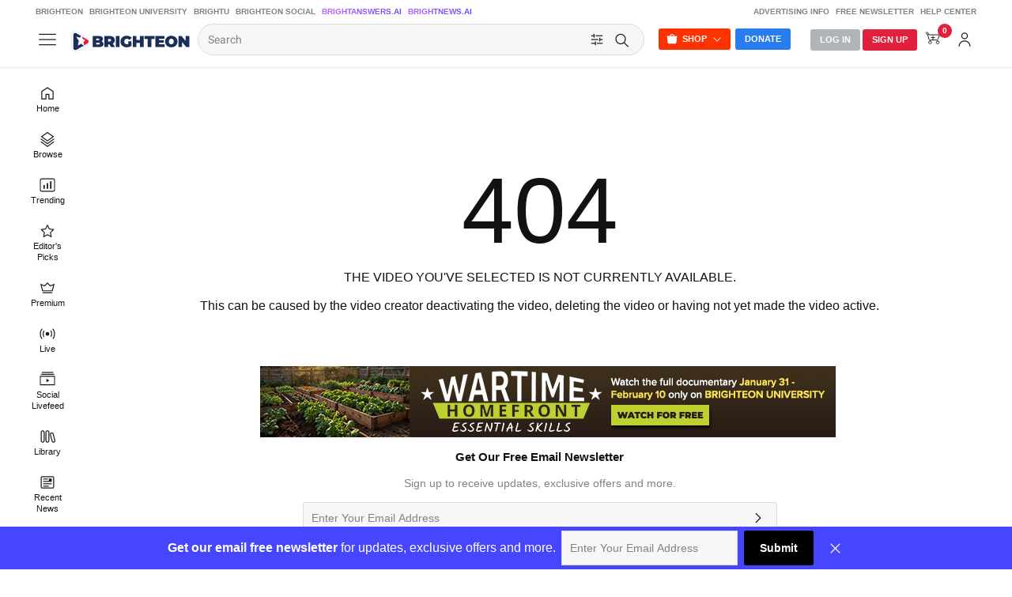

--- FILE ---
content_type: text/html; charset=utf-8
request_url: https://www.brighteon.com/80f5ea0f-a28d-4aa1-a148-cc465d6f794f
body_size: 7526
content:
<!DOCTYPE html><html><head><meta charSet="utf-8"/><meta name="viewport" content="width=device-width"/><title>Brighteon</title><meta http-equiv="Content-Security-Policy" content="default-src &#x27;self&#x27; https: data: blob: &#x27;unsafe-inline&#x27; &#x27;unsafe-eval&#x27;; img-src &#x27;self&#x27; data: *.printyourfood.com newvideos.com *.newvideos.com *.brighteon.com *.shopify.com brighteon.com blob: *.gravatar.com *.wp.com *.jsdelivr.net *.backblazeb2.com *.auth0.com *.distributednews.com *.naturalnews.com"/><meta property="og:description" content="Brighteon.com is a leading online free platform that empowers free speech, allowing individuals to freely share videos and express their thoughts without any form of censorship. Join us today and be part of our community."/><meta property="description" content="Brighteon.com is a leading online free platform that empowers free speech, allowing individuals to freely share videos and express their thoughts without any form of censorship. Join us today and be part of our community."/><link rel="manifest" href="/static/brighteon.json" crossorigin="use-credentials"/><link href="/icons/favicon/favicon.ico" type="image/x-icon" rel="icon"/><link href="/icons/favicon/favicon.ico" type="image/x-icon" rel="shortcut icon"/><link href="/icons/favicon/favicon-32.png" rel="apple-touch-icon" sizes="32x32"/><link href="/icons/favicon/favicon-48.png" rel="apple-touch-icon" sizes="48x48"/><link href="/icons/favicon/favicon-76.png" rel="apple-touch-icon" sizes="76x76"/><link href="/icons/favicon/favicon-120.png" rel="apple-touch-icon" sizes="120x120"/><link href="/icons/favicon/favicon-152.png" rel="apple-touch-icon" sizes="152x152"/><link href="/icons/favicon/favicon-180.png" rel="apple-touch-icon" sizes="180x180"/><link href="/icons/favicon/favicon-192.png" rel="icon" sizes="192x192"/><meta name="next-head-count" content="16"/><link rel="preload" href="/_next/static/css/5101c842092d6511.css" as="style"/><link rel="stylesheet" href="/_next/static/css/5101c842092d6511.css" data-n-g=""/><link rel="preload" href="/_next/static/css/dfa490cc981cd907.css" as="style"/><link rel="stylesheet" href="/_next/static/css/dfa490cc981cd907.css" data-n-p=""/><noscript data-n-css=""></noscript><script defer="" nomodule="" src="/_next/static/chunks/polyfills-42372ed130431b0a.js"></script><script src="https://code.jquery.com/jquery-3.5.0.min.js" defer="" type="text/javascript" data-nscript="beforeInteractive"></script><script src="/_next/static/chunks/webpack-1dc4219cd4964d7f.js" defer=""></script><script src="/_next/static/chunks/framework-838c6ca2253d4294.js" defer=""></script><script src="/_next/static/chunks/main-f4923522fc0190dc.js" defer=""></script><script src="/_next/static/chunks/pages/_app-fce3e84a69209825.js" defer=""></script><script src="/_next/static/chunks/123e19f2-948dc0f90e2a41fd.js" defer=""></script><script src="/_next/static/chunks/867-23529c35e05cda31.js" defer=""></script><script src="/_next/static/chunks/566-58031b7741a3057f.js" defer=""></script><script src="/_next/static/chunks/528-4900e08e1e1da3d3.js" defer=""></script><script src="/_next/static/chunks/8948-0ffcec8e2b048444.js" defer=""></script><script src="/_next/static/chunks/4264-38b0ee6e876bb997.js" defer=""></script><script src="/_next/static/chunks/7921-204b44b312f278c0.js" defer=""></script><script src="/_next/static/chunks/2850-6650fa672e88e6cb.js" defer=""></script><script src="/_next/static/chunks/2570-4592a919b46ca05c.js" defer=""></script><script src="/_next/static/chunks/3381-9dd4cc2950ec9089.js" defer=""></script><script src="/_next/static/chunks/9542-e7d36582ba328007.js" defer=""></script><script src="/_next/static/chunks/543-b6de875b801e9a8c.js" defer=""></script><script src="/_next/static/chunks/2713-d14a36f64614afee.js" defer=""></script><script src="/_next/static/chunks/7371-80c2a594147bd3c9.js" defer=""></script><script src="/_next/static/chunks/2144-f77b6cb718458d95.js" defer=""></script><script src="/_next/static/chunks/4824-c8931cd094ea324e.js" defer=""></script><script src="/_next/static/chunks/pages/%5Bvideo%5D-3998aca8e7b19225.js" defer=""></script><script src="/_next/static/R4Qd98c9mPvAfEFk6zynL/_buildManifest.js" defer=""></script><script src="/_next/static/R4Qd98c9mPvAfEFk6zynL/_ssgManifest.js" defer=""></script></head><body><div id="__next"><div class="theme__"><section class="header  BlurBackdrop"><div class="AlertStyle" id="AlertBar" style="display:none"><div class="AlertBarContent" id="AlertBarContent"></div></div><div id="statusmessagediv"></div><div class="LinksBar USN"><div class="LinksTable"><div class="navigation__content--left LinksCol LinksColLeft FU"><a href="/" target="_blank">Brighteon</a><a href="https://brighteonuniversity.com/" target="_blank">Brighteon University</a><a href="https://www.brightu.com/" target="_blank">BrightU</a><a href="https://brighteon.social/" target="_blank">Brighteon Social</a><a href="https://brightanswers.ai/" target="_blank" class="AIGradient">BrightAnswers.AI</a><a href="https://brightnews.ai/?rfsn=8970673.a6432e2&amp;utm_source=refersion&amp;utm_medium=affiliate&amp;utm_campaign=8970673.a6432e2" target="_blank" class="AIGradient">BrightNews.AI</a></div><div class="navigation__content--right LinksCol LinksColRight FU"><a href="https://support.brighteon.com/Advertising.html" target="_blank">Advertising Info</a><a href="https://support.brighteon.com/Subscribe.html" target="_blank">Free Newsletter</a><a href="https://support.brighteon.com" target="_blank">Help Center</a></div></div></div><div id="Masthead" class="masthead"><div id="MastheadContent" class="masthead__content"><div id="MastheadMenu"><div class="ButtonIcon BI40 TT TTBottom TTMenu NavOpen NoClose" id="ButtonMenu"><div class="Icon"><svg class="IconSVG"><use href="https://www.brighteon.com/static/icons/new-ui/Icon-Menu.svg#IconMenu"></use></svg></div></div></div><div id="MastheadLogo"><a href="/" style="cursor:pointer"><img alt="Brighteon" src="/logos/Logo-Brighteon-White.svg"/></a></div><div class="search" id="MastheadSearch"><div class="search-container"><div class="search__left"><form><div class="search__container"><div class="form__input"><div><span class="form__input--hidden"></span><input name="query" placeholder="Search" id="query" class="query_search query_search__" value=""/></div></div><div class="search__submit"><div class="ButtonIcon NoHover NoClose TT TTBottom TTFilter SearchOpen" id="ButtonSearchFilter"><div class="Icon"><svg class="IconSVG"><use href="https://www.brighteon.com/static/icons/Icon-Filter-Search.svg#IconFilter"></use></svg></div></div><div class="ButtonIcon NoHover NoClose TT TTBottom TTFilter SearchOpen" id="ButtonSearchFilter"><div class="Icon"><svg class="IconSVG"><use href="https://www.brighteon.com/static/icons/Icon-Search-Advanced.svg#IconSearch"></use></svg></div></div></div></div></form></div><div class="search__right"><div class="ButtonBox ButtonBoxLeft"><div class="btn-group"><span id="ButtonShop" aria-haspopup="true" class="Button ButtonSmall ButtonOrange NoClose ShopOpen" aria-expanded="false">Shop</span><div tabindex="-1" role="menu" aria-hidden="true" class="Dropdown DropdownPrimary BoxShadow NoClose USN dropdown-menu" data-bs-popper="static"><div class="AutoGroup"><a class="Auto Link" href="https://www.brighteonstore.com/?rfsn=5515252.e167ba&amp;utm_source=refersion&amp;utm_medium=affiliate&amp;utm_campaign=5515252.e167ba" target="_blank" rel="noreferrer"><div class="AutoLabel"><div class="AutoText">Brighteon Store</div></div></a><a class="Auto Link" href="https://brighteonuniversity.com/" target="_blank" rel="noreferrer"><div class="AutoLabel"><div class="AutoText">Brighteon University</div></div></a></div></div></div><a class="Button ButtonSmall ButtonPrimary NoClose" id="ButtonDonate" href="/donation">Donate</a></div></div></div></div><div class="MastheadNavigation"><div class="ButtonBox ButtonBoxRight"><div class="Button ButtonSmall ButtonGray ButtonGray__ NoClose LogInOpen" id="ButtonLogin"><a href="https://auth.brighteon.com/authorize?client_id=7c9e9d6dd1dc62295aafd17fcecc7d9&amp;redirect_uri=https://www.brighteon.com/api-v3/login&amp;audience=https://brighteon.com">Log In</a></div><div class="Button ButtonSmall ButtonRed ButtonRed__  NoClose SignUpOpen" id="ButtonSignUp"><a href="/dashboard/request-invitation">Sign Up</a></div><div class="ButtonIcon BI40 NoClose SettingsOpen TT TTBottom TTAccount ButtonSearchIcon" id="ButtonSearch"><div class="AutoIcon AutoIcon__"><div class="Icon Icon__"><svg class="IconSVG"><use href="https://www.brighteon.com/static/icons/Icon-Search-Advanced.svg#IconSearch"></use></svg></div></div></div><div id="ButtonStore" class="ButtonIcon BI40 NoClose TT TTBottom TTShop ShopOpen btn-group"><div aria-haspopup="true" class="" aria-expanded="false"><div class="Icon"><svg class="IconSVG"><use href="https://www.brighteon.com/static/icons/new-ui/Icon-Store.svg#IconStore"></use></svg></div></div><div tabindex="-1" role="menu" aria-hidden="true" class="Dropdown DropdownPrimary BoxShadow NoClose USN DropdownOpen dropdown-menu dropdown-menu-end" data-bs-popper="static"><div class="AutoGroup"><a class="Auto Link" href="https://www.brighteonstore.com/?rfsn=5515252.e167ba&amp;utm_source=refersion&amp;utm_medium=affiliate&amp;utm_campaign=5515252.e167ba" target="_blank" rel="noreferrer"><div class="AutoLabel"><div class="AutoText">Brighteon Store</div></div></a><a class="Auto Link" href="https://brighteonuniversity.com/" target="_blank" rel="noreferrer"><div class="AutoLabel"><div class="AutoText">Brighteon University</div></div></a></div></div></div><div class="ButtonIcon BI40 NoClose SettingsOpen TT TTBottom TTCart ButtonSearchIcon"><div class="Icon"><svg class="IconSVG"><use href="https://www.brighteon.com/static/icons/new-ui/Icon-Cart.svg#IconCartPayment"></use></svg><div class="CartIconCount"><span>0</span></div></div></div><div class="ButtonIcon BI40 NoClose SettingsOpen TT TTBottom TTAccount" id="ButtonAccount"><div class="AutoIcon AutoIcon__"><div class="Icon Icon__"><svg class="IconSVG"><use href="https://www.brighteon.com/static/icons/new-ui/Icon-Account.svg#IconAccount"></use></svg></div></div></div></div></div></div></div></section><div class="Menu MenuLeft hamburger-menu-content hamburger-menu-content__ "><div class="ButtonIcon Close"><div class="Icon"><svg><use href="https://www.brighteon.com/static/icons/Icon-Close-MenuRight.svg#IconClose"></use></svg></div></div><div class="Content Nav"><div class="hamburger-menu-content__group AutoGroup"><div class="group-title AutoSubhead">explore</div><div><div class="item "><a class="Auto Link " href="/" target="_self" rel=""><div class="AutoIcon"><div class="Icon"><svg><use href="https://www.brighteon.com/static/icons/new-ui/Icon-Home.svg#IconHome"></use></svg></div></div><div class="AutoLabel"><div class="AutoText ">Home</div></div></a></div><div class="item "><a class="Auto Link " href="/browse/new-videos" target="_self" rel=""><div class="AutoIcon"><div class="Icon"><svg><use href="https://www.brighteon.com/static/icons/new-ui/Icon-Categories.svg#IconCategories"></use></svg></div></div><div class="AutoLabel"><div class="AutoText ">Browse</div></div></a></div><div class="item "><a class="Auto Link " href="/browse/popular-videos?selectedRange=Week" target="_self" rel=""><div class="AutoIcon"><div class="Icon"><svg><use href="https://www.brighteon.com/static/icons/new-ui/Icon-Trending.svg#IconTrending"></use></svg></div></div><div class="AutoLabel"><div class="AutoText ">Trending</div></div></a></div><div class="item "><a class="Auto Link " href="/browse/editor-picks" target="_self" rel=""><div class="AutoIcon"><div class="Icon"><svg><use href="https://www.brighteon.com/static/icons/new-ui/Icon-Star.svg#IconStar"></use></svg></div></div><div class="AutoLabel"><div class="AutoText ">Editor&#x27;s Picks</div></div></a></div><div class="item "><a class="Auto Link " href="/videos/premium" target="_self" rel=""><div class="AutoIcon"><div class="Icon"><svg><use href="https://www.brighteon.com/static/icons/new-ui/Icon-Premium.svg#IconPremium"></use></svg></div></div><div class="AutoLabel"><div class="AutoText ">Premium</div></div></a></div><div class="item "><a class="Auto Link " href="/livestreams" target="_self" rel=""><div class="AutoIcon"><div class="Icon"><svg><use href="https://www.brighteon.com/static/icons/new-ui/Icon-Live.svg#IconLive"></use></svg></div></div><div class="AutoLabel"><div class="AutoText ">Live</div></div></a></div><div class="item "><a class="Auto Link " href="/social-livefeed" target="_self" rel=""><div class="AutoIcon"><div class="Icon"><svg><use href="https://www.brighteon.com/static/icons/new-ui/Icon-Following.svg#IconFollowing"></use></svg></div></div><div class="AutoLabel"><div class="AutoText ">Social Livefeed</div></div></a></div><div class="item "><a class="Auto Link " href="/dashboard/library" target="_self" rel=""><div class="AutoIcon"><div class="Icon"><svg><use href="https://www.brighteon.com/static/icons/new-ui/Icon-Library.svg#IconLibrary"></use></svg></div></div><div class="AutoLabel"><div class="AutoText ">Library</div></div></a></div><div class="item "><a class="Auto Link matomo-ignore" href="https://www.naturalnews.com/?pk_vid=ab1e546994b154121769196206463cf3?rfsn=8970676.f8b97a&amp;utm_source=refersion&amp;utm_medium=affiliate&amp;utm_campaign=8970676.f8b97a" target="_blank" rel="noreferrer"><div class="AutoIcon"><div class="Icon"><svg><use href="https://www.brighteon.com/static/icons/new-ui/Icon-News.svg#IconNews"></use></svg></div></div><div class="AutoLabel"><div class="AutoText ">Recent News</div></div></a></div><div class="item "><a class="Auto Link " href="/browse/channels" target="_self" rel=""><div class="AutoIcon"><div class="Icon"><svg><use href="https://www.brighteon.com/static/icons/new-ui/Icon-Channels.svg#IconChannels"></use></svg></div></div><div class="AutoLabel"><div class="AutoText ">Channels</div></div></a></div><div class="item "><a class="Auto Link " href="https://brightanswers.ai/" target="_blank" rel="noreferrer"><div class="AutoIcon"><div class="Icon"><svg><use href="https://www.brighteon.com/static/icons/new-ui/Icon-AI.svg#IconAI"></use></svg></div></div><div class="AutoLabel"><div class="AutoText AIGradient">Ask AI</div></div></a></div><div class="item "><a class="Auto Link " href="https://brightnews.ai/?rfsn=8970675.c52eea&amp;utm_source=refersion&amp;utm_medium=affiliate&amp;utm_campaign=8970675.c52eea" target="_blank" rel="noreferrer"><div class="AutoIcon"><div class="Icon"><svg><use href="https://www.brighteon.com/static/icons/new-ui/Icon-AI.svg#IconAI"></use></svg></div></div><div class="AutoLabel"><div class="AutoText AIGradient">BrightNews.AI</div></div></a></div></div></div><div class="hamburger-menu-content__group AutoGroup"><div class="group-title AutoSubhead">my collections</div><div><div class="item "><a class="Auto Link " href="https://auth.brighteon.com/authorize?client_id=7c9e9d6dd1dc62295aafd17fcecc7d9&amp;redirect_uri=https://www.brighteon.com/api-v3/login?path=/dashboard/library&amp;audience=https://brighteon.com" target="_self" rel=""><div class="AutoIcon"><div class="Icon"><svg><use href="https://www.brighteon.com/static/icons/new-ui/Icon-Library.svg#IconLibrary"></use></svg></div></div><div class="AutoLabel"><div class="AutoText ">My library</div></div></a></div><div class="item "><a class="Auto Link " href="https://auth.brighteon.com/authorize?client_id=7c9e9d6dd1dc62295aafd17fcecc7d9&amp;redirect_uri=https://www.brighteon.com/api-v3/login?path=/dashboard/bookmarks&amp;audience=https://brighteon.com" target="_self" rel=""><div class="AutoIcon"><div class="Icon"><svg><use href="https://www.brighteon.com/static/icons/new-ui/Icon-WatchLater.svg#IconWatchLater"></use></svg></div></div><div class="AutoLabel"><div class="AutoText ">Watchlist</div></div></a></div><div class="item "><a class="Auto Link " href="https://auth.brighteon.com/authorize?client_id=7c9e9d6dd1dc62295aafd17fcecc7d9&amp;redirect_uri=https://www.brighteon.com/api-v3/login?path=/dashboard/library/saved&amp;audience=https://brighteon.com" target="_self" rel=""><div class="AutoIcon"><div class="Icon"><svg><use href="https://www.brighteon.com/static/icons/new-ui/Icon-Save.svg#IconSave"></use></svg></div></div><div class="AutoLabel"><div class="AutoText ">Saved Videos</div></div></a></div><div class="item "><a class="Auto Link " href="https://auth.brighteon.com/authorize?client_id=7c9e9d6dd1dc62295aafd17fcecc7d9&amp;redirect_uri=https://www.brighteon.com/api-v3/login?path=/dashboard/library/liked&amp;audience=https://brighteon.com" target="_self" rel=""><div class="AutoIcon"><div class="Icon"><svg><use href="https://www.brighteon.com/static/icons/new-ui/Icon-Liked.svg#IconLike"></use></svg></div></div><div class="AutoLabel"><div class="AutoText ">Liked Videos</div></div></a></div><div class="item "><a class="Auto Link " href="https://auth.brighteon.com/authorize?client_id=7c9e9d6dd1dc62295aafd17fcecc7d9&amp;redirect_uri=https://www.brighteon.com/api-v3/login?path=/dashboard/library/purchases&amp;audience=https://brighteon.com" target="_self" rel=""><div class="AutoIcon"><div class="Icon"><svg><use href="https://www.brighteon.com/static/icons/new-ui/Icon-Purchases.svg#IconPurchases"></use></svg></div></div><div class="AutoLabel"><div class="AutoText ">Purchases</div></div></a></div><div class="item "><a class="Auto Link " href="https://auth.brighteon.com/authorize?client_id=7c9e9d6dd1dc62295aafd17fcecc7d9&amp;redirect_uri=https://www.brighteon.com/api-v3/login?path=/dashboard/playlists&amp;audience=https://brighteon.com" target="_self" rel=""><div class="AutoIcon"><div class="Icon"><svg><use href="https://www.brighteon.com/static/icons/new-ui/Icon-Playlists.svg#IconPlaylists"></use></svg></div></div><div class="AutoLabel"><div class="AutoText ">Playlists</div></div></a></div></div></div><div class="hamburger-menu-content__group AutoGroup"><div class="group-title AutoSubhead">featured channels</div><div class="item"></div></div><div class="hamburger-menu-content__group AutoGroup"><div class="group-title AutoSubhead">more from brighteon</div><div><div class="item "><a class="item-link Auto Link " href="https://www.brighteonstore.com/?rfsn=5515252.e167ba&amp;utm_source=refersion&amp;utm_medium=affiliate&amp;utm_campaign=5515252.e167ba" target="_blank" rel="noreferrer"><div class="text AutoText ">brighteon store</div></a></div><div class="item "><a class="item-link Auto Link " href="https://www.brighteon.news/" target="_blank" rel="noreferrer"><div class="text AutoText ">brighteon.news</div></a></div><div class="item "><a class="item-link Auto Link " href="https://brighteonuniversity.com/" target="_blank" rel="noreferrer"><div class="text AutoText ">brighteon university</div></a></div><div class="item "><a class="item-link Auto Link " href="https://www.brightu.com" target="_blank" rel="noreferrer"><div class="text AutoText ">BrightU</div></a></div><div class="item "><a class="item-link Auto Link " href="http://brightlearn.ai/" target="_blank" rel="noreferrer"><div class="text AutoText AIGradient">BrightLearn.AI</div></a></div><div class="item "><a class="item-link Auto Link " href="http://brightnews.ai/?rfsn=8970675.c52eea&amp;utm_source=refersion&amp;utm_medium=affiliate&amp;utm_campaign=8970675.c52eea" target="_blank" rel="noreferrer"><div class="text AutoText AIGradient">BrightNews.AI</div></a></div><div class="item "><a class="item-link Auto Link " href="http://brightanswers.ai/" target="_blank" rel="noreferrer"><div class="text AutoText AIGradient">BrightAnswers.AI</div></a></div></div></div><div class="hamburger-menu-content__group AutoGroup"><div class="group-title AutoSubhead">help center &amp; information</div><div><div class="item "><a class="item-link Auto Link " href="https://support.brighteon.com/Subscribe.html" target="_blank" rel="noreferrer"><div class="text AutoText ">free newsletter</div></a></div><div class="item "><a class="item-link Auto Link " href="https://support.brighteon.com/Advertising.html" target="_blank" rel="noreferrer"><div class="text AutoText ">advertise with brighteon</div></a></div><div class="item "><a class="item-link Auto Link " href="https://support.brighteon.com" target="_blank" rel="noreferrer"><div class="text AutoText ">help center</div></a></div></div></div><div class="hamburger-menu-content__group AutoGroup"><div class="group-title AutoSubhead">follow brighteon</div><div><div class="item "><a class="item-link Auto Link " href="//brighteon.social/@Brighteon" target="_blank" rel="noreferrer"><div class="text AutoText ">Brighteon.Social</div></a></div><div class="item "><a class="item-link Auto Link " href="//brighteon.io/brighteonofficial" target="_blank" rel="noreferrer"><div class="text AutoText ">Brighteon.io</div></a></div><div class="item "><a class="item-link Auto Link " href="//gab.com/Brighteon" target="_blank" rel="noreferrer"><div class="text AutoText ">Gab</div></a></div><div class="item "><a class="item-link Auto Link " href="//gettr.com/user/brighteon" target="_blank" rel="noreferrer"><div class="text AutoText ">Gettr</div></a></div><div class="item "><a class="item-link Auto Link " href="//usa.life/Brighteon" target="_blank" rel="noreferrer"><div class="text AutoText ">USA.Life</div></a></div><div class="item "><a class="item-link Auto Link " href="//truthsocial.com/@Brighteon" target="_blank" rel="noreferrer"><div class="text AutoText ">Truth Social</div></a></div><div class="item "><a class="item-link Auto Link " href="//mewe.com/i/brighteonofficial" target="_blank" rel="noreferrer"><div class="text AutoText ">MeWe</div></a></div><div class="item "><a class="item-link Auto Link " href="//www.minds.com/brighteon" target="_blank" rel="noreferrer"><div class="text AutoText ">Minds</div></a></div><div class="item "><a class="item-link Auto Link " href="//freetalk.app/Brighteon" target="_blank" rel="noreferrer"><div class="text AutoText ">Free Talk</div></a></div><div class="item "><a class="item-link Auto Link " href="//sovren.media/u/brighteonofficial" target="_blank" rel="noreferrer"><div class="text AutoText ">Sovren</div></a></div></div></div><div class="AutoGroup" id="AdLeftMenu"><div class="left-menu-brighteon"></div></div><div class="AutoGroup" id="GroupMenuCopyright"><div class="Block FS11"><p>© <!-- -->Brighteon<!-- -->.com All Rights Reserved. All content posted on this site is commentary or opinion and is protected under Free Speech.<!-- -->Brighteon<!-- --> is not responsible for comments and content uploaded by our users.</p><p><a target="_blank" href="https://legal.brighteon.com/PrivacyPolicy.html">Privacy Policy</a></p></div></div></div></div><div class="Section body__ ShortcutsOpen" id="main-body"><div class="Shortcuts USN" id="MenuShortcuts" style="padding-top:86px"><div class="ShortcutsBox"><div class="Content Nav"><div class="hamburger-menu-content__group AutoGroup" id="GroupMenuExplore"><div class="group-title AutoSubhead">explore</div><div><div class="item "><a class="Auto Link " href="/" target="_self" rel=""><div class="AutoIcon"><div class="Icon"><svg><use href="https://www.brighteon.com/static/icons/new-ui/Icon-Home.svg#IconHome"></use></svg></div></div><div class="AutoLabel"><div class="AutoText ">Home</div></div></a></div><div class="item "><a class="Auto Link " href="/browse/new-videos" target="_self" rel=""><div class="AutoIcon"><div class="Icon"><svg><use href="https://www.brighteon.com/static/icons/new-ui/Icon-Categories.svg#IconCategories"></use></svg></div></div><div class="AutoLabel"><div class="AutoText ">Browse</div></div></a></div><div class="item "><a class="Auto Link " href="/browse/popular-videos?selectedRange=Week" target="_self" rel=""><div class="AutoIcon"><div class="Icon"><svg><use href="https://www.brighteon.com/static/icons/new-ui/Icon-Trending.svg#IconTrending"></use></svg></div></div><div class="AutoLabel"><div class="AutoText ">Trending</div></div></a></div><div class="item "><a class="Auto Link " href="/browse/editor-picks" target="_self" rel=""><div class="AutoIcon"><div class="Icon"><svg><use href="https://www.brighteon.com/static/icons/new-ui/Icon-Star.svg#IconStar"></use></svg></div></div><div class="AutoLabel"><div class="AutoText ">Editor&#x27;s Picks</div></div></a></div><div class="item "><a class="Auto Link " href="/videos/premium" target="_self" rel=""><div class="AutoIcon"><div class="Icon"><svg><use href="https://www.brighteon.com/static/icons/new-ui/Icon-Premium.svg#IconPremium"></use></svg></div></div><div class="AutoLabel"><div class="AutoText ">Premium</div></div></a></div><div class="item "><a class="Auto Link " href="/livestreams" target="_self" rel=""><div class="AutoIcon"><div class="Icon"><svg><use href="https://www.brighteon.com/static/icons/new-ui/Icon-Live.svg#IconLive"></use></svg></div></div><div class="AutoLabel"><div class="AutoText ">Live</div></div></a></div><div class="item "><a class="Auto Link " href="/social-livefeed" target="_self" rel=""><div class="AutoIcon"><div class="Icon"><svg><use href="https://www.brighteon.com/static/icons/new-ui/Icon-Following.svg#IconFollowing"></use></svg></div></div><div class="AutoLabel"><div class="AutoText ">Social Livefeed</div></div></a></div><div class="item "><a class="Auto Link " href="/dashboard/library" target="_self" rel=""><div class="AutoIcon"><div class="Icon"><svg><use href="https://www.brighteon.com/static/icons/new-ui/Icon-Library.svg#IconLibrary"></use></svg></div></div><div class="AutoLabel"><div class="AutoText ">Library</div></div></a></div><div class="item "><a class="Auto Link matomo-ignore" href="https://www.naturalnews.com/?pk_vid=ab1e546994b154121769196206463cf3?rfsn=8970676.f8b97a&amp;utm_source=refersion&amp;utm_medium=affiliate&amp;utm_campaign=8970676.f8b97a" target="_blank" rel="noreferrer"><div class="AutoIcon"><div class="Icon"><svg><use href="https://www.brighteon.com/static/icons/new-ui/Icon-News.svg#IconNews"></use></svg></div></div><div class="AutoLabel"><div class="AutoText ">Recent News</div></div></a></div><div class="item "><a class="Auto Link " href="/browse/channels" target="_self" rel=""><div class="AutoIcon"><div class="Icon"><svg><use href="https://www.brighteon.com/static/icons/new-ui/Icon-Channels.svg#IconChannels"></use></svg></div></div><div class="AutoLabel"><div class="AutoText ">Channels</div></div></a></div><div class="item "><a class="Auto Link " href="https://brightanswers.ai/" target="_blank" rel="noreferrer"><div class="AutoIcon"><div class="Icon"><svg><use href="https://www.brighteon.com/static/icons/new-ui/Icon-AI.svg#IconAI"></use></svg></div></div><div class="AutoLabel"><div class="AutoText AIGradient">Ask AI</div></div></a></div><div class="item "><a class="Auto Link " href="https://brightnews.ai/?rfsn=8970675.c52eea&amp;utm_source=refersion&amp;utm_medium=affiliate&amp;utm_campaign=8970675.c52eea" target="_blank" rel="noreferrer"><div class="AutoIcon"><div class="Icon"><svg><use href="https://www.brighteon.com/static/icons/new-ui/Icon-AI.svg#IconAI"></use></svg></div></div><div class="AutoLabel"><div class="AutoText AIGradient">BrightNews.AI</div></div></a></div></div></div><div class="hamburger-menu-content__group AutoGroup"><div class="group-title AutoSubhead">my collections</div><div><div class="item "><a class="Auto Link " href="https://auth.brighteon.com/authorize?client_id=7c9e9d6dd1dc62295aafd17fcecc7d9&amp;redirect_uri=https://www.brighteon.com/api-v3/login?path=/dashboard/library&amp;audience=https://brighteon.com" target="_self" rel=""><div class="AutoIcon"><div class="Icon"><svg><use href="https://www.brighteon.com/static/icons/new-ui/Icon-Library.svg#IconLibrary"></use></svg></div></div><div class="AutoLabel"><div class="AutoText ">My library</div></div></a></div><div class="item "><a class="Auto Link " href="https://auth.brighteon.com/authorize?client_id=7c9e9d6dd1dc62295aafd17fcecc7d9&amp;redirect_uri=https://www.brighteon.com/api-v3/login?path=/dashboard/bookmarks&amp;audience=https://brighteon.com" target="_self" rel=""><div class="AutoIcon"><div class="Icon"><svg><use href="https://www.brighteon.com/static/icons/new-ui/Icon-WatchLater.svg#IconWatchLater"></use></svg></div></div><div class="AutoLabel"><div class="AutoText ">Watchlist</div></div></a></div><div class="item "><a class="Auto Link " href="https://auth.brighteon.com/authorize?client_id=7c9e9d6dd1dc62295aafd17fcecc7d9&amp;redirect_uri=https://www.brighteon.com/api-v3/login?path=/dashboard/library/saved&amp;audience=https://brighteon.com" target="_self" rel=""><div class="AutoIcon"><div class="Icon"><svg><use href="https://www.brighteon.com/static/icons/new-ui/Icon-Save.svg#IconSave"></use></svg></div></div><div class="AutoLabel"><div class="AutoText ">Saved Videos</div></div></a></div><div class="item "><a class="Auto Link " href="https://auth.brighteon.com/authorize?client_id=7c9e9d6dd1dc62295aafd17fcecc7d9&amp;redirect_uri=https://www.brighteon.com/api-v3/login?path=/dashboard/library/liked&amp;audience=https://brighteon.com" target="_self" rel=""><div class="AutoIcon"><div class="Icon"><svg><use href="https://www.brighteon.com/static/icons/new-ui/Icon-Liked.svg#IconLike"></use></svg></div></div><div class="AutoLabel"><div class="AutoText ">Liked Videos</div></div></a></div><div class="item "><a class="Auto Link " href="https://auth.brighteon.com/authorize?client_id=7c9e9d6dd1dc62295aafd17fcecc7d9&amp;redirect_uri=https://www.brighteon.com/api-v3/login?path=/dashboard/library/purchases&amp;audience=https://brighteon.com" target="_self" rel=""><div class="AutoIcon"><div class="Icon"><svg><use href="https://www.brighteon.com/static/icons/new-ui/Icon-Purchases.svg#IconPurchases"></use></svg></div></div><div class="AutoLabel"><div class="AutoText ">Purchases</div></div></a></div><div class="item "><a class="Auto Link " href="https://auth.brighteon.com/authorize?client_id=7c9e9d6dd1dc62295aafd17fcecc7d9&amp;redirect_uri=https://www.brighteon.com/api-v3/login?path=/dashboard/playlists&amp;audience=https://brighteon.com" target="_self" rel=""><div class="AutoIcon"><div class="Icon"><svg><use href="https://www.brighteon.com/static/icons/new-ui/Icon-Playlists.svg#IconPlaylists"></use></svg></div></div><div class="AutoLabel"><div class="AutoText ">Playlists</div></div></a></div></div></div><div class="hamburger-menu-content__group AutoGroup"><div class="group-title AutoSubhead">featured channels</div><div class="item"></div></div><div class="hamburger-menu-content__group AutoGroup"><div class="group-title AutoSubhead">more from brighteon</div><div><div class="item "><a class="item-link Auto Link " href="https://www.brighteonstore.com/?rfsn=5515252.e167ba&amp;utm_source=refersion&amp;utm_medium=affiliate&amp;utm_campaign=5515252.e167ba" target="_blank" rel="noreferrer"><div class="text AutoText ">brighteon store</div></a></div><div class="item "><a class="item-link Auto Link " href="https://www.brighteon.news/" target="_blank" rel="noreferrer"><div class="text AutoText ">brighteon.news</div></a></div><div class="item "><a class="item-link Auto Link " href="https://brighteonuniversity.com/" target="_blank" rel="noreferrer"><div class="text AutoText ">brighteon university</div></a></div><div class="item "><a class="item-link Auto Link " href="https://www.brightu.com" target="_blank" rel="noreferrer"><div class="text AutoText ">BrightU</div></a></div><div class="item "><a class="item-link Auto Link " href="http://brightlearn.ai/" target="_blank" rel="noreferrer"><div class="text AutoText AIGradient">BrightLearn.AI</div></a></div><div class="item "><a class="item-link Auto Link " href="http://brightnews.ai/?rfsn=8970675.c52eea&amp;utm_source=refersion&amp;utm_medium=affiliate&amp;utm_campaign=8970675.c52eea" target="_blank" rel="noreferrer"><div class="text AutoText AIGradient">BrightNews.AI</div></a></div><div class="item "><a class="item-link Auto Link " href="http://brightanswers.ai/" target="_blank" rel="noreferrer"><div class="text AutoText AIGradient">BrightAnswers.AI</div></a></div></div></div><div class="hamburger-menu-content__group AutoGroup"><div class="group-title AutoSubhead">help center &amp; information</div><div><div class="item "><a class="item-link Auto Link " href="https://support.brighteon.com/Subscribe.html" target="_blank" rel="noreferrer"><div class="text AutoText ">free newsletter</div></a></div><div class="item "><a class="item-link Auto Link " href="https://support.brighteon.com/Advertising.html" target="_blank" rel="noreferrer"><div class="text AutoText ">advertise with brighteon</div></a></div><div class="item "><a class="item-link Auto Link " href="https://support.brighteon.com" target="_blank" rel="noreferrer"><div class="text AutoText ">help center</div></a></div></div></div><div class="hamburger-menu-content__group AutoGroup"><div class="group-title AutoSubhead">follow brighteon</div><div><div class="item "><a class="item-link Auto Link " href="//brighteon.social/@Brighteon" target="_blank" rel="noreferrer"><div class="text AutoText ">Brighteon.Social</div></a></div><div class="item "><a class="item-link Auto Link " href="//brighteon.io/brighteonofficial" target="_blank" rel="noreferrer"><div class="text AutoText ">Brighteon.io</div></a></div><div class="item "><a class="item-link Auto Link " href="//gab.com/Brighteon" target="_blank" rel="noreferrer"><div class="text AutoText ">Gab</div></a></div><div class="item "><a class="item-link Auto Link " href="//gettr.com/user/brighteon" target="_blank" rel="noreferrer"><div class="text AutoText ">Gettr</div></a></div><div class="item "><a class="item-link Auto Link " href="//usa.life/Brighteon" target="_blank" rel="noreferrer"><div class="text AutoText ">USA.Life</div></a></div><div class="item "><a class="item-link Auto Link " href="//truthsocial.com/@Brighteon" target="_blank" rel="noreferrer"><div class="text AutoText ">Truth Social</div></a></div><div class="item "><a class="item-link Auto Link " href="//mewe.com/i/brighteonofficial" target="_blank" rel="noreferrer"><div class="text AutoText ">MeWe</div></a></div><div class="item "><a class="item-link Auto Link " href="//www.minds.com/brighteon" target="_blank" rel="noreferrer"><div class="text AutoText ">Minds</div></a></div><div class="item "><a class="item-link Auto Link " href="//freetalk.app/Brighteon" target="_blank" rel="noreferrer"><div class="text AutoText ">Free Talk</div></a></div><div class="item "><a class="item-link Auto Link " href="//sovren.media/u/brighteonofficial" target="_blank" rel="noreferrer"><div class="text AutoText ">Sovren</div></a></div></div></div><div class="AutoGroup" id="AdLeftMenuShortcut"><div class="left-shortcut-brighteon"></div></div><div class="AutoGroup" id="GroupMenuCopyright"><div class="Block FS11"><p>© <!-- -->Brighteon<!-- -->.com All Rights Reserved. All content posted on this site is commentary or opinion and is protected under Free Speech. <!-- -->Brighteon<!-- --> is not responsible for comments and content uploaded by our users.</p><p><a target="_blank" href="https://legal.brighteon.com/PrivacyPolicy.html">Privacy Policy</a></p></div></div></div></div></div><div class=""><section class="container__main"><div class="content pt-100 text-center"><h1 class="font-size-118">404</h1><p>THE VIDEO YOU&#x27;VE SELECTED IS NOT CURRENTLY AVAILABLE.</p><p>This can be caused by the video creator deactivating the video, deleting the video or having not yet made the video active.</p></div></section></div><section class="footer"><div class="footer__content"><div class="Content"><div class="FooterCol"><div class="FooterGroup"><div class="BelowVideoAds"><div class="below-videos-brighteon"></div></div></div></div></div><div class="footer__content__newsletter_social" id="NewsletterSocial"><div class="Content"><div class="FooterCol"><div class="FooterGroup"><div class="FooterSubhead MGB15">Get Our Free Email Newsletter</div><div class="FooterText">Sign up to receive updates, exclusive offers and more.</div><div class="FooterForm"><form id="_form_132_" method="POST" action="https://healthrangerstore.activehosted.com/proc.php" target="_parent" class="subscription-form  " novalidate=""><input type="hidden" name="u" value="130"/><input type="hidden" name="f" value="130"/><input type="hidden" name="s"/><input type="hidden" name="c" value="0"/><input type="hidden" name="m" value="0"/><input type="hidden" name="act" value="sub"/><input type="hidden" name="v" value="2"/><div class="InlineForm InlineFormTable"><div class="InlineFormCol InlineFormInput"><input class="" type="text" name="email" placeholder="Enter Your Email Address" required=""/><div class="_error _below"><div class="_error-arrow"></div><div class="_error-inner"></div></div></div><div class="InlineFormCol InlineFormSubmit"><button class="ButtonIcon NoHover" type="submit" title="Subscribe"><div class="Icon"><svg><use href="https://www.brighteon.com/static/icons/Icon-Arrow-Right.svg#IconArrowRight"></use></svg></div></button></div></div></form></div><div class="FooterPrivacy"><a target="_blank" href="https://legal.brighteon.com/PrivacyPolicy.html">We respect your privacy.</a> <!-- -->You can unsubscribe at any time.</div></div></div></div></div><div class="footer__content__footer_links"><div class="Content"><div class="FooterTable"><div class="FooterCol"><div class="FooterGroup"><div class="FooterSubhead MGB15">More from Brighteon</div><a class="FooterLink " href="https://www.brighteonstore.com/?rfsn=8649451.e20154&amp;utm_source=refersion&amp;utm_medium=affiliate&amp;utm_campaign=8649451.e20154" target="_blank" rel="noreferrer">Brighteon Store</a><a class="FooterLink " href="https://www.brighteon.news/home/" target="_blank" rel="noreferrer">Brighteon.News</a><a class="FooterLink " href="https://brighteonuniversity.com/" target="_blank" rel="noreferrer">Brighteon University</a><a class="FooterLink " href="https://www.brightu.com/" target="_blank" rel="noreferrer">BrightU</a><a class="FooterLink " href="https://brightanswers.ai/" target="_blank" rel="noreferrer">BrightAnswers.AI</a></div></div><div class="FooterCol"><div class="FooterGroup"><div class="FooterSubhead MGB15">Help &amp; Information</div><a class="FooterLink " href="https://support.brighteon.com/Subscribe.html" target="_blank" rel="noreferrer">Free Newsletter</a><a class="FooterLink " href="https://support.brighteon.com/" target="_blank" rel="noreferrer">Help Center</a><a class="FooterLink " href="https://support.brighteon.com/Advertising.html" target="_blank" rel="noreferrer">Advertise with Brighteon</a></div></div><div class="FooterCol"><div class="FooterGroup"><div class="FooterSubhead MGB15">Follow Us</div><a class="FooterLink " href="//brighteon.social/@Brighteon" target="_blank" rel="noreferrer">Brighteon.Social</a><a class="FooterLink " href="//brighteon.io/brighteonofficial" target="_blank" rel="noreferrer">Brighteon.io</a><a class="FooterLink " href="//gab.com/Brighteon" target="_blank" rel="noreferrer">Gab</a><a class="FooterLink " href="//gettr.com/user/brighteon" target="_blank" rel="noreferrer">Gettr</a><a class="FooterLink " href="//usa.life/Brighteon" target="_blank" rel="noreferrer">USA.Life</a><a class="FooterLink " href="//truthsocial.com/@Brighteon" target="_blank" rel="noreferrer">Truth Social</a><a class="FooterLink " href="//mewe.com/i/brighteonofficial" target="_blank" rel="noreferrer">MeWe</a></div></div></div></div></div><div class="Section Footer footer__content__disclaimer" id="Disclaimer"><div class="Content"><div class="FooterTable"><div class="FooterCol"><a href="/"><img src="/logos/Logo-Brighteon-White.svg" alt="Brighteon" class="Logo"/></a></div><div class="FooterCol"><p>© <!-- -->Brighteon<!-- -->.com All Rights Reserved. All content posted on this site is commentary or opinion and is protected under Free Speech. <!-- -->Brighteon<!-- --> is not responsible for comments and content uploaded by our users.</p><p><a href="https://legal.brighteon.com/PrivacyPolicy.html" target="_blank" rel="noreferrer">Privacy Policy</a></p></div></div></div></div></div></section></div><div class="MenuRight " id="MenuRegisterSettings"><div class="ButtonIconClose"><div class="Icon"><svg><use href="../../../../../static/icons/Icon-Close-MenuRight.svg#IconClose"></use></svg></div></div><div class="MenuRightBox Nav"><div class="ContentMenuRightBox"><div class="AutoMenuRightGroup" id="GroupMenuAccountC"><div class="AutoSubhead">Account</div><div class="AutoLink LogInOpen"><div class="AutoIcon"><div class="Icon"><svg><use href="../../../../../static/icons/Icon-SignIn-MenuRight.svg#IconSignIn"></use></svg></div></div><div class="AutoLabel"><div class="AutoText">Log In</div></div></div><div class="AutoLink SignUpOpen"><div class="AutoIcon"><div class="Icon"><svg><use href="../../../../../static/icons/Icon-CreateAccount-MenuRight.svg#IconCreateAccount"></use></svg></div></div><div class="AutoLabel"><div class="AutoText">Create an Account</div></div></div></div><div class="AutoMenuRightGroup" id="GroupMenuKeyboardShortcuts"><div class="AutoLink NoClose"><div class="AutoIcon"><div class="Icon"><svg><use href="../../../../../static/icons/Icon-Keyboard.svg#IconKeyboard"></use></svg></div></div><div class="AutoLabel"><div class="AutoText">Keyboard Shortcuts</div></div></div></div><div class="AutoMenuRightGroup" id="GroupMenuSettings"><div class="AutoSubhead">Settings</div><div class="AutoLink NoClose ThemesOpen"><div class="AutoIcon"><div class="Icon"><svg><use href="../../../../../static/icons/Icon-Theme-MenuRight.svg#IconTheme"></use></svg></div></div><div class="AutoLabel"><div class="AutoText">Change Theme</div></div><div class="AutoIcon"><div class="Icon"><svg><use href="../../../../../static/icons/Icon-Arrow-Right-MenuRight.svg#IconArrowRight"></use></svg></div></div></div></div><div class="AutoMenuRightGroup" id="GroupMenuHelp"><div class="AutoSubhead">Help Center &amp; Information</div><a href="https://support.brighteon.com/Subscribe.html" class="AutoLink" target="_blank"><div class="AutoLabel"><div class="AutoText">Free Newsletter</div></div></a><a href="https://support.brighteon.com/Advertising.html" class="AutoLink" target="_blank"><div class="AutoLabel"><div class="AutoText">Advertise with Brighteon</div></div></a><a href="https://support.brighteon.com" class="AutoLink" target="_blank"><div class="AutoLabel"><div class="AutoText">Help Center</div></div></a></div><div class="AutoMenuRightGroup" id="GroupMenuCopyright"><div class="Block FS11"><p>© <!-- -->Brighteon<!-- -->.com All Rights Reserved. All content posted on this site is commentary or opinion and is protected under Free Speech. <!-- -->Brighteon<!-- --> is not responsible for comments and content uploaded by our users.</p><p><a target="_blank" href="https://legal.brighteon.com/PrivacyPolicy.html">Privacy Policy</a></p></div></div></div></div></div><div id="ModalThemes" class="theme-" style="display:none"><div class="ModalTable"><div class="ModalCol"><div class="ModalBox"><div class="ModalPanel ModalPanel__"><div class="ButtonIconClose"><div class="Icon"><svg><use href="../../../../../static/icons/Icon-Close-MenuRight.svg#IconClose"></use></svg></div></div><div class="ModalPanelTitle">Customize Theme</div><div class="Block Text FC MGB20 FS14">This will affect all the <!-- -->Brighteon<!-- --> accounts on this browser.</div><div class="ModalArea MGB20"><div class="ThemeBox"><div class="ThemePreview " id="System"><div class="ThemeSwatch"><div class="ThemeChoice"><span class="Icon"><svg><use href="../../../../../static/icons/Icon-Checkmark-Solid-MenuRight.svg#IconCheckmarkSolid"></use></svg></span></div></div><div class="ThemeName">System</div></div><div class="ThemePreview " id="Light"><div class="ThemeSwatch"><div class="ThemeChoice"><span class="Icon"><svg><use href="../../../../../static/icons/Icon-Checkmark-Solid-MenuRight.svg#IconCheckmarkSolid"></use></svg></span></div></div><div class="ThemeName">Light</div></div><div class="ThemePreview " id="Dark"><div class="ThemeSwatch"><div class="ThemeChoice"><span class="Icon"><svg><use href="../../../../../static/icons/Icon-Checkmark-Solid-MenuRight.svg#IconCheckmarkSolid"></use></svg></span></div></div><div class="ThemeName">Dark</div></div><div class="ThemePreview " id="Dim"><div class="ThemeSwatch"><div class="ThemeChoice"><span class="Icon"><svg><use href="../../../../../static/icons/Icon-Checkmark-Solid-MenuRight.svg#IconCheckmarkSolid"></use></svg></span></div></div><div class="ThemeName">Dim</div></div><div class="ThemePreview " id="Night"><div class="ThemeSwatch"><div class="ThemeChoice"><span class="Icon"><svg><use href="../../../../../static/icons/Icon-Checkmark-Solid-MenuRight.svg#IconCheckmarkSolid"></use></svg></span></div></div><div class="ThemeName">Night</div></div></div></div><div class="Block Text FS12 FC MGB50">The &#x27;Same as System&#x27; selection will mirror your operating system settings and schedule.</div><div class="ButtonBox FC"><div class="Button ButtonPrimary ButtonClose ButtonClose__">Close</div></div></div></div></div></div></div><div class="CoverDark" style="display:none"></div><div id="modal-root"></div><section class="Toastify" aria-live="polite" aria-atomic="false" aria-relevant="additions text" aria-label="Notifications Alt+T"></section></div></div><script id="__NEXT_DATA__" type="application/json">{"props":{"pageProps":{"isOldIphone":false,"recentNewsArticles":[{"url":"2026-01-26-gaza-ceasefire-plan-critical-test-hamas-agrees-disarm.html","image":"https://www.naturalnews.com/wp-content/uploads/sites/91/2026/01/Washington-DC-Ceasefire-Gaza-Palestine-Israel.jpg","date":"01/26/2026","author":"Belle Carter","authorurl":"author/bellecarter","headline":"Trump-backed Gaza ceasefire plan faces critical test as Hamas reportedly agrees to disarm"},{"url":"2026-01-26-gaza-reports-ongoing-civilian-casualties-despite-ceasefire.html","image":"https://www.naturalnews.com/wp-content/uploads/sites/91/2026/01/Gaza-Map.jpg","date":"01/26/2026","author":"Laura Harris","authorurl":"author/lauraharris","headline":"Gaza officials report ongoing civilian casualties despite ceasefire"},{"url":"2026-01-26-high-level-diplomacy-us-envoys-to-meet-putin.html","image":"https://www.naturalnews.com/wp-content/uploads/sites/91/2026/01/Trump-Putin-Pursuing-Peace.jpg","date":"01/26/2026","author":"Willow Tohi","authorurl":"author/willowt","headline":"High-level diplomacy: U.S. envoys to meet Putin as Ukraine peace push reaches critical phase"},{"url":"2026-01-26-house-sends-final-spending-bills-to-senate.html","image":"https://www.naturalnews.com/wp-content/uploads/sites/91/2026/01/Congress-Capitol-Hill-Capital-Us-Washington-Constitution.jpg","date":"01/26/2026","author":"Willow Tohi","authorurl":"author/willowt","headline":"A race against the clock: House sends final spending bills to Senate"},{"url":"2026-01-26-state-sanctioned-murder-minneapolis-alex-pretti-execution.html","image":"https://www.naturalnews.com/wp-content/uploads/sites/91/2026/01/state-sanctioned-murder-in-minneapolis.jpg","date":"01/26/2026","author":"Mike Adams","authorurl":"author/healthranger","headline":"State-Sanctioned Murder in Minneapolis: The Alex Pretti Execution and Trump\u0026#8217;s Engineered Path to Civil War"},{"url":"2026-01-26-gold-governments-geopolitical-gambit-timeless-hedge-collapse.html","image":"https://www.naturalnews.com/wp-content/uploads/sites/91/2026/01/Gold-Governments-and-the-Geopolitical-Gambit_308460823.jpg","date":"01/26/2026","author":"Kevin Hughes","authorurl":"author/kevinhughes","headline":"Gold, Governments, and the Geopolitical Gambit: A timeless hedge against collapse and corruption"}],"subtitles":[],"pathname":"/80f5ea0f-a28d-4aa1-a148-cc465d6f794f","maintenance":0,"initialReduxState":{"user":{"profile":{"loading":false,"data":null,"error":{"name":"AxiosError","message":"Request failed with status code 401","stack":"AxiosError: Request failed with status code 401\n    at settle (file:///srv/fe/node_modules/axios/lib/core/settle.js:19:12)\n    at IncomingMessage.handleStreamEnd (file:///srv/fe/node_modules/axios/lib/adapters/http.js:599:11)\n    at IncomingMessage.emit (node:events:530:35)\n    at endReadableNT (node:internal/streams/readable:1698:12)\n    at process.processTicksAndRejections (node:internal/process/task_queues:82:21)\n    at Axios.request (file:///srv/fe/node_modules/axios/lib/core/Axios.js:45:41)\n    at process.processTicksAndRejections (node:internal/process/task_queues:95:5)\n    at async /srv/fe/app_next/.next/server/chunks/5985.js:1:110749\n    at async /srv/fe/app_next/.next/server/chunks/3993.js:1:17550","code":"ERR_BAD_REQUEST"}}},"categories":{"homePage":{"loading":false,"data":null,"error":null}},"transactions":{"list":{"loading":false,"data":{"transactions":[],"page":1,"pages":0,"count":0},"error":null},"details":{"loading":false,"data":{},"error":null},"stats":{"loading":false,"data":{},"error":null}}},"cookie":null,"initialState":{"user":{"profile":{"loading":false,"data":null,"error":{"name":"AxiosError","message":"Request failed with status code 401","stack":"AxiosError: Request failed with status code 401\n    at settle (file:///srv/fe/node_modules/axios/lib/core/settle.js:19:12)\n    at IncomingMessage.handleStreamEnd (file:///srv/fe/node_modules/axios/lib/adapters/http.js:599:11)\n    at IncomingMessage.emit (node:events:530:35)\n    at endReadableNT (node:internal/streams/readable:1698:12)\n    at process.processTicksAndRejections (node:internal/process/task_queues:82:21)\n    at Axios.request (file:///srv/fe/node_modules/axios/lib/core/Axios.js:45:41)\n    at process.processTicksAndRejections (node:internal/process/task_queues:95:5)\n    at async /srv/fe/app_next/.next/server/chunks/5985.js:1:110749\n    at async /srv/fe/app_next/.next/server/chunks/3993.js:1:17550","code":"ERR_BAD_REQUEST"}}},"categories":{"homePage":{"loading":false,"data":null,"error":null}},"transactions":{"list":{"loading":false,"data":{"transactions":[],"page":1,"pages":0,"count":0},"error":null},"details":{"loading":false,"data":{},"error":null},"stats":{"loading":false,"data":{},"error":null}}}},"__N_SSP":true},"page":"/[video]","query":{"video":"80f5ea0f-a28d-4aa1-a148-cc465d6f794f"},"buildId":"R4Qd98c9mPvAfEFk6zynL","isFallback":false,"isExperimentalCompile":false,"gssp":true,"scriptLoader":[]}</script><script defer src="https://static.cloudflareinsights.com/beacon.min.js/vcd15cbe7772f49c399c6a5babf22c1241717689176015" integrity="sha512-ZpsOmlRQV6y907TI0dKBHq9Md29nnaEIPlkf84rnaERnq6zvWvPUqr2ft8M1aS28oN72PdrCzSjY4U6VaAw1EQ==" data-cf-beacon='{"rayId":"9c49ee7aefa5eee6","version":"2025.9.1","serverTiming":{"name":{"cfExtPri":true,"cfEdge":true,"cfOrigin":true,"cfL4":true,"cfSpeedBrain":true,"cfCacheStatus":true}},"token":"633a53af4dec47bc99b86a1d0bc8fc19","b":1}' crossorigin="anonymous"></script>
</body></html>

--- FILE ---
content_type: application/javascript; charset=UTF-8
request_url: https://www.brighteon.com/_next/static/chunks/4824-c8931cd094ea324e.js
body_size: 14235
content:
(self.webpackChunk_N_E=self.webpackChunk_N_E||[]).push([[4824],{52907:function(e,n,t){"use strict";t.d(n,{j_:function(){return m},tN:function(){return v}});var i,s,o=t(50858),a=t(55818),l=t(60053),r=t(24246),d=t(27378),c=t(17515),u=t(55815);(i=s||(s={})).LEFT="left",i.RIGHT="right";var h={products:[],isVisible:!1,loading:!0},m=function(e,n){return e&&n?Math.ceil((n-e)/n*100):0};function v(e){var n=e.price,t=e.discountPrice;return t?(0,r.jsxs)(r.Fragment,{children:[(0,r.jsx)("b",{children:(0,u.T4)(t,!0,!0)})," ",(0,r.jsx)("s",{children:(0,u.T4)(n,!0,!0)})]}):(0,r.jsx)("b",{children:(0,u.T4)(n,!0,!0)})}function p(e){var n=e.product,t=e.onFeatured,i=m(Number(n.discountPrice),Number(n.price));return(0,r.jsx)("div",{className:"LiveShoppingCol",children:(0,r.jsxs)("div",{className:"LiveShoppingProduct",id:"".concat(n.id),children:[(0,r.jsx)("div",{className:"Photo MGB5",children:(0,r.jsxs)("div",{className:"Thumb",children:[i>0&&!t&&(0,r.jsxs)("div",{className:"Time Sale",children:["Save ",i,"%"]}),t&&(0,r.jsxs)(r.Fragment,{children:[n.isFeatured&&(0,r.jsx)("div",{className:"Time Sale",children:"Featured"}),n.previouslyFeatured&&!n.isFeatured&&(0,r.jsx)("div",{className:"Time PrevSale",children:"Previous"}),!n.isFeatured&&(0,r.jsx)("div",{className:"FeaturedLSTable",children:(0,r.jsx)("div",{className:"FeaturedLSCol",children:(0,r.jsx)("button",{type:"button",className:"Button ButtonTiny ButtonPrimary SetFeatured",title:"Feature this Product",onClick:function(){return t(n.id)},children:"Feature This"})})})]}),(0,r.jsx)("a",{href:n.link,target:"_blank",children:(0,r.jsx)("img",{src:n.imageSrc,alt:""})})]})}),(0,r.jsx)("div",{className:"Title MGB5",children:(0,r.jsx)("a",{href:n.link,target:"_blank",className:"Clamp3",title:n.name,children:n.name})}),(0,r.jsx)("div",{className:"Price",children:(0,r.jsx)("a",{href:n.link,target:"_blank",children:(0,r.jsx)(v,{price:n.price,discountPrice:n.discountPrice})})})]})})}n.ZP=function(e){var n=e.theaterMode,t=e.channel,i=e.products,s=e.onFeatured,u=(0,l._)((0,d.useState)((0,a._)((0,o._)({},h),{products:i})),2),m=u[0],v=u[1],x=(0,l._)((0,d.useState)(0),2),j=x[0],g=x[1],f=(0,l._)((0,d.useState)({left:!0,right:!0}),2),N=f[0],y=f[1],b=(0,d.useRef)(null),w=(0,d.useRef)(null),_=function(e){if(w.current){var n,t=w.current.offsetWidth,i=w.current.scrollWidth-t,s=j+t>=i,o="left"===e?j-t<=0?0:j-t:s?i:j+t;null===(n=w.current)||void 0===n||n.scrollTo({left:o,behavior:"smooth"}),g(o)}};return((0,d.useEffect)(function(){var e=function(){if(b.current&&w.current){var e=b.current.offsetWidth===w.current.scrollWidth,n=0===w.current.scrollLeft,t=w.current.scrollLeft+b.current.clientWidth===w.current.scrollWidth,i=e||n,s=e||t;i&&g(0),y({left:i,right:s})}};return e(),window.addEventListener("resize",e),w.current&&w.current.addEventListener("scrollend",e),function(){window.removeEventListener("resize",e),w.current&&w.current.removeEventListener("scrollend",e)}},[n,m.products]),(0,d.useEffect)(function(){v(function(e){return(0,a._)((0,o._)({},e),{products:i})})},[i]),(null==t?void 0:t.affiliateId)||m.products.length)?(0,r.jsxs)("div",{className:"ScrollWindow USN MGB20",children:[(0,r.jsx)("div",{className:"ScrollContainer",ref:b,children:(0,r.jsx)("div",{className:"ScrollBox",ref:w,children:(0,r.jsx)("div",{className:"ScrollTable",children:m.products.map(function(e){return(0,r.jsx)(d.Fragment,{children:(0,r.jsx)(p,{product:e,onFeatured:s})},e.id)})})})}),(0,r.jsx)("div",{className:"ScrollNav ScrollNavLeft",style:{display:N.left?"none":"block"},onClick:function(){return _("left")},children:(0,r.jsxs)("div",{className:"ScrollNavBox",children:[(0,r.jsx)("div",{className:"ScrollNavButton ScrollNavButtonLeft TT TTBottom TTPrevious",children:(0,r.jsx)("div",{className:"Icon",children:(0,r.jsx)("svg",{children:(0,r.jsx)("use",{href:(0,c.q7)("new-ui/Icon-Arrow-Left-Tall.svg#IconArrowLeftTall")})})})}),(0,r.jsx)("div",{className:"ScrollNavBackgroundLarge"})]})}),(0,r.jsx)("div",{className:"ScrollNav ScrollNavRight",style:{display:N.right?"none":"block"},onClick:function(){return _("right")},children:(0,r.jsxs)("div",{className:"ScrollNavBox",children:[(0,r.jsx)("div",{className:"ScrollNavButton ScrollNavButtonRight TT TTBottom TTNext",children:(0,r.jsx)("div",{className:"Icon",children:(0,r.jsx)("svg",{children:(0,r.jsx)("use",{href:(0,c.q7)("new-ui/Icon-Arrow-Right-Tall.svg#IconArrowRightTall")})})})}),(0,r.jsx)("div",{className:"ScrollNavBackgroundLarge"})]})})]}):(0,r.jsx)(r.Fragment,{})}},97391:function(e,n,t){"use strict";t.d(n,{Z:function(){return i.ZP}});var i=t(52907)},44094:function(e,n,t){"use strict";t.d(n,{Z:function(){return v}});var i=t(51037),s=t(60053),o=t(85556),a=t(24246),l=t(27378),r=t(74717),d=t(62018),c=t(26333),u=t(97312),h=t(91006),m=t(2123),v=function(e){var n,t=e.video,v=e.adVideo,p=e.endScreenVideos,x=e.playlist,j=e.embed,g=e.theaterMode,f=e.toggleTheaterMode,N=t.source,y=t.id,b=t.name,w=t.audio,_=t.poster,S=t.audioSource,C=(0,c.Z)({audioSource:S,source:N}),V=C.viewMode,B=C.handleSetViewMode,I={content:j?'<a href="'.concat("https://www.brighteon.com","/").concat(y,'" target="_blank" style="color: #ffffff !important;">').concat(b,"</a>"):b},M=j?"".concat("https://www.brighteon.com","/").concat(y):"https://www.brighteon.com",T=(0,s._)((0,l.useState)(!1),2),k=T[0],A=T[1],F=(0,s._)((0,l.useState)(!1),2),P=F[0],O=F[1],R=(0,s._)((0,l.useState)(!1),2),E=R[0],D=R[1],U=function(){A(!k)};(0,l.useEffect)(function(){(null==v?void 0:v.source)&&(O(!0),D(!1))},[null==v?void 0:v.source]);var L=(n=(0,i._)(function(e){var n,t,i,s;return(0,o.Jh)(this,function(o){switch(o.label){case 0:if(B(e),e!==d.X2.AUDIO)return[3,5];if(n=document.getElementById("audio_player_item_html5_api"),t=document.getElementById("currentVideoPlayer_html5_api"),!(n&&t))return[3,4];n.currentTime=t.currentTime,o.label=1;case 1:return o.trys.push([1,3,,4]),[4,n.play()];case 2:return o.sent(),[3,4];case 3:return console.error("Error playing audio:",o.sent()),[3,4];case 4:return[3,9];case 5:if(e!==d.X2.VIDEO||(i=document.getElementById("currentVideoPlayer_html5_api"),s=document.getElementById("audio_player_item_html5_api"),!(i&&s)))return[3,9];i.currentTime=s.currentTime,o.label=6;case 6:return o.trys.push([6,8,,9]),[4,i.play()];case 7:return o.sent(),[3,9];case 8:return console.error("Error playing video:",o.sent()),[3,9];case 9:return[2]}})}),function(e){return n.apply(this,arguments)});return(0,h.O_)()?(0,a.jsxs)("div",{className:"VideoPlayer USN MGB15 feature feature__fixed",children:[j&&(0,a.jsxs)(a.Fragment,{children:[(0,a.jsx)("div",{onClick:U,className:"CoverDarkPlayer",style:{display:k?"block":"none"}}),(0,a.jsx)(r.Z,{opened:k,toggleModal:U,videoId:t.id})]}),(0,a.jsxs)("div",{className:"Video feature__box",children:[!S&&!N&&(0,a.jsx)("div",{className:"vjs-poster","aria-disabled":"false",style:{backgroundImage:"url(".concat(t.poster||t.thumbnail,")"),cursor:"default"}}),S&&N&&!t.isAds&&(0,a.jsx)("div",{className:"UITop USN",children:(0,a.jsx)("div",{className:"UIBox",children:(0,a.jsx)("div",{className:"UITopTable",children:(0,a.jsx)("div",{className:"UITopCol",children:(0,a.jsx)("div",{className:"AVTabs",children:(0,a.jsxs)("div",{className:"AVTabsTable",children:[(0,a.jsx)("div",{className:"AVTabsCol",children:(0,a.jsx)("div",{className:"AVTab ".concat(V===d.X2.VIDEO?"AVTabActive":""),id:"AVVideo",onClick:function(){return L(d.X2.VIDEO)},children:"Video"})}),(0,a.jsx)("div",{className:"AVTabsCol",onClick:function(){return L(d.X2.AUDIO)},children:(0,a.jsx)("div",{className:"AVTab ".concat(V===d.X2.AUDIO?"AVTabActive":""),id:"AVAudio",children:"Audio"})})]})})})})})}),(null==v?void 0:v.source)&&P&&!E&&(0,a.jsx)("div",{className:"ad-player-container",style:{position:"relative",zIndex:10},children:(0,a.jsx)(u.Z,{theaterMode:g,sharePlugin:{embedUrl:"".concat("https://www.brighteon.com","/embed/").concat(y)},brandPlugin:{destination:M},recommendedVideos:null,singleVideo:v,playlist:null,hidden:V===d.X2.AUDIO,embed:j,autoplay:!0,isAd:!0,onAdComplete:function(){O(!1),D(!0),setTimeout(function(){var e=document.querySelector(".main-video-player .video-js video");if(e)try{var n=e.play();void 0!==n&&n.catch(function(e){return console.error("Error starting main video after ad:",e)})}catch(e){console.error("Error playing main video:",e)}},100)},className:"ad-player"})}),N&&(!P||E)&&(0,a.jsx)(u.Z,{theaterMode:g,brandPlugin:{destination:M},sharePlugin:{embedUrl:"".concat("https://www.brighteon.com","/embed/").concat(y)},theaterModePlugin:{toggleTheaterMode:f},toggleTheaterMode:f,toggleOpenModalShareVideoInPlayer:U,recommendedVideos:p,singleVideo:t,overlayPlugin:I,playlist:x,hidden:V===d.X2.AUDIO||P&&!E,embed:j,autoplay:E,isAd:!1,className:"main-video-player"}),S&&(0,a.jsx)(m.Z,{audioSrc:w||S,poster:_,brandPlugin:{destination:M},sharePlugin:{embedUrl:"".concat("https://www.brighteon.com","/embed/").concat(y)},theaterModePlugin:{toggleTheaterMode:f},toggleOpenModalShareVideoInPlayer:U,overlayPlugin:I,hidden:V===d.X2.VIDEO,singleVideo:t,playlist:x,recommendedVideos:p,preLoad:N&&S?"none":"auto",embed:j})]})]}):(0,a.jsx)(a.Fragment,{})}},74824:function(e,n,t){"use strict";t.d(n,{Z:function(){return no}});var i=t(51037),s=t(60053),o=t(85556),a=t(24246),l=t(55706),r=t(93567),d=t(40762),c=t(37373),u=t(97391),h=t(1100),m=t(25510),v=t(59746),p=t(62018),x=t(55815),j=t(33956),g=t(72353),f=t(27378),N=t(50858),y=t(88038),b=t.n(y),w=t(86677),_=t.n(w);t(11763);var S=t(79894),C=t.n(S);t(9686);var V=t(51516),B=t(91006);t(3532),t(7302),t(35515);var I=t(35979),M=t(85965),T=t(98726),k=t(7781),A=t(45097),F=function(e){var n,t;return(null==e?void 0:null===(t=e.videos)||void 0===t?void 0:null===(n=t.videoPurchaseModal)||void 0===n?void 0:n.purchaseModalOpened)||!1},P=function(e){var n,t;return(null==e?void 0:null===(t=e.videos)||void 0===t?void 0:null===(n=t.videoPurchaseModal)||void 0===n?void 0:n.purchaseSuccessModalOpened)||!1},O=t(9345),R=(0,O.createAction)("PURCHASE_VIDEO_REQUEST")(),E=(0,O.createAction)("TOGGLE_PURCHASE_SUCCESS_MODAL")(),D=(0,O.createAction)("TOGGLE_PURCHASE_MODAL")(),U=t(9983),L=t(44264),G=t(55818),W=t(76805),Z=function(e){var n=(0,s._)((0,f.useState)(""),2),t=n[0],i=n[1];return{value:t,onChange:function(n){var t=n.target.value;e&&t.length>e||i(t)}}},H=function(e){var n=Z(e.lengthRestriction),t=n.value,i=n.onChange;return(0,a.jsx)("input",(0,G._)((0,N._)({},e),{value:t,onChange:i}))},X=function(e){var n=e.error,t=e.messages;return n&&t.includes(n.code)?(0,a.jsxs)(a.Fragment,{children:[(0,a.jsx)("br",{}),(0,a.jsx)("span",{className:"stripe__error-message",children:n.message})]}):null},z={number:["incomplete_number"],expiry:["incomplete_expiry","invalid_expiry_year_past"],cvc:["incomplete_cvc"]},q=Object.keys(z).reduce(function(e,n){return e.concat(z[n])},[]),J=function(e){var n=e.title,t=e.callback,i=e.buttonText,o=e.additionalFields,l=e.onBack,r=e.showSaveCardCheckbox,d=(0,L.useStripe)(),c=(0,s._)((0,f.useState)({error:null}),2),u=c[0],h=c[1],m=(0,s._)((0,f.useState)(!1),2),v=m[0],p=m[1],x=(0,s._)((0,f.useState)(!1),2),j=x[0],g=x[1];return(0,a.jsxs)("form",{onSubmit:function(e){e.preventDefault();var n=e.target,i=n.name,s=n.address_line1,o=n.address_line2,a=n.address_zip;g(!0),d&&d.createToken({name:null==i?void 0:i.value,address_line1:null==s?void 0:s.value,address_line2:null==o?void 0:o.value,address_zip:null==a?void 0:a.value}).then(function(e){var n=e.token,i=e.error;if((i||t)&&setTimeout(function(){return g(!1)},5e3),i)i.code&&q.includes(i.code)?h((0,G._)((0,N._)({},u),{error:i})):W.Am.error(i.message,{position:"bottom-center",autoClose:3e3,hideProgressBar:!0,closeButton:!1});else if(t){var s=null==n?void 0:n.id;s&&t(s,v)}})},className:"stripe",children:[n&&(0,a.jsx)("p",{className:"stripe__text",children:n}),(0,a.jsxs)("label",{className:"stripe__card-number",children:[(0,a.jsx)("span",{children:"Card number"}),(0,a.jsx)(X,{error:u.error,messages:z.number}),(0,a.jsx)(L.CardNumberElement,{})]}),(0,a.jsxs)("label",{className:"stripe__card-expiry",children:[(0,a.jsx)("span",{children:"Expiration date"}),(0,a.jsx)(X,{error:u.error,messages:z.expiry}),(0,a.jsx)(L.CardExpiryElement,{})]}),(0,a.jsxs)("label",{className:"stripe__card-cvc",children:[(0,a.jsx)("span",{children:"CVC"}),(0,a.jsx)(X,{error:u.error,messages:z.cvc}),(0,a.jsx)(L.CardCvcElement,{})]}),(0,a.jsxs)("label",{className:"stripe__custom-label",children:[(0,a.jsx)("span",{children:"Name"}),(0,a.jsx)("input",{className:"stripe__custom-element",name:"name",type:"text",placeholder:"Your name",required:!0})]}),o&&(0,a.jsxs)(a.Fragment,{children:[(0,a.jsxs)("label",{className:"stripe__custom-label",children:[(0,a.jsx)("span",{children:"Address Line 1"}),(0,a.jsx)("input",{className:"stripe__custom-element",name:"address_line1",type:"text",placeholder:"Address Line 1",required:!0})]}),(0,a.jsxs)("label",{className:"stripe__custom-label",children:[(0,a.jsx)("span",{children:"Address Line 2"}),(0,a.jsx)("input",{className:"stripe__custom-element",name:"address_line2",type:"text",placeholder:"Address Line 2"})]}),(0,a.jsxs)("label",{className:"stripe__custom-label",children:[(0,a.jsx)("span",{children:"Zip Code"}),(0,a.jsx)(H,{className:"stripe__custom-element",name:"address_zip",type:"text",placeholder:"Zip Code",required:!0,lengthRestriction:5})]})]}),r&&(0,a.jsxs)("label",{className:"stripe__custom-label",children:[(0,a.jsx)("input",{name:"save-card",type:"checkbox",placeholder:"Address Line 2",checked:v,onChange:function(){return p(!v)}}),(0,a.jsx)("span",{className:"ml-3",children:"Save card for later purchase"})]}),(0,a.jsxs)("div",{className:"stripe__control-bar",children:[l&&(0,a.jsx)(I.Z,{onClick:l,children:"Back"}),(0,a.jsx)(I.Z,{className:"stripe__button-pay",disabled:j,children:i})]})]})},Q=function(e){var n=e.price,t=e.videoId,i=e.toggleForm,s=e.opened,o=(0,M.$j)(null,function(e){return{callback:function(n){return e(R({token:n,id:t}))}}})(J);return(0,a.jsx)(T.u,{title:"Buy this Video",toggleModal:i,useHidden:!0,opened:s,scrollable:!0,closeLabel:"Cancel",children:(0,a.jsx)(L.Elements,{locale:"en",children:(0,a.jsx)(o,{title:"Buy this video for ".concat(n),buttonText:"Buy",additionalFields:!0})})})};(0,M.$j)(function(e){return{isUserLoadedAlready:!!(0,k.et)(e)}})(function(e){var n=e.price,t=e.videoId,i=e.isUserLoadedAlready,s=e.isForBuy,o=(0,M.I0)(),l=function(){return o(E())},r=(0,M.v9)(F),d=(0,M.v9)(P),c=function(){if((0,U.MX)()){(0,U.V5)();return}if(i){o(D());return}(0,A.xz)({loginTo:"buy a video",ableTo:"buy"})},u=(0,x.T4)(n);return(0,a.jsxs)(a.Fragment,{children:[(0,a.jsxs)("div",{className:"video-panel",children:[(0,a.jsx)("div",{className:"video-panel__message",children:(0,a.jsxs)("p",{className:"video-panel__paragraph",children:[(0,a.jsxs)("span",{className:"video-panel__text--watch",children:["Watch on ","MISSING_ENV_VAR".BRAND]}),s?(0,a.jsx)("span",{className:"video-panel__text--buy",children:"Buy this Video"}):null]})}),(0,a.jsx)("div",{className:"video-panel__cta",children:s?(0,a.jsxs)(I.Z,{onClick:c,size:"sm",className:"video-panel__cta__button",children:["For ",u]}):(0,a.jsx)(C(),{href:"/".concat(t),legacyBehavior:!0,children:(0,a.jsx)(I.Z,{size:"sm",className:"video-panel__cta__button",children:"Watch video"})})})]}),(0,a.jsx)(Q,{toggleForm:c,price:u,videoId:t,opened:r}),(0,a.jsx)(T.u,{title:"Purchase successful",toggleModal:l,opened:d,closeLabel:"Close",children:(0,a.jsxs)("p",{children:["Video purchase successful. Thank you for your purchase! The video is now available in your video library."," ",(0,a.jsx)("a",{href:"/dashboard/library",onClick:function(e){e.preventDefault(),_().push("/dashboard/library"),l()},children:"Click here to see your video library."})]})})]})}),t(31655);var Y=t(26333),K=t(7371),$=t(34139),ee=t(77418),en=t(97283),et=t(17515),ei=t(53074),es=function(e){var n=e.playlistId,t=e.videosInPlaylist,i=e.playlistName,o=e.isPublic,l=e.playlistDuration,r=e.videoIndex,d=e.isWatchLater,c=(0,s._)((0,f.useState)(!1),2),u=c[0],h=c[1],m=(0,s._)((0,f.useState)(!1),2),v=m[0],p=m[1],x=function(e){h(e)},j=function(){p(!v)};return(0,a.jsxs)("div",{className:"playlist-panel",children:[(0,a.jsx)("div",{className:"CoverDark CoverDarkPostOptions",style:{display:v?"block":"none"}}),(0,a.jsxs)("div",{className:"playlist-panel-top",children:[(0,a.jsxs)("div",{className:"playlist-panel__title",children:[(0,a.jsx)("div",{className:"playlist-panel__title__name",children:(0,a.jsx)("a",{className:"Headline",href:"/dashboard/playlists/".concat(n),children:i})}),(0,a.jsxs)("div",{className:"playlist-panel__title__info",children:[t.length," ",t.length>1?"videos":"video"," •"," ",l," • ",o?"Public":"Private"]})]}),(0,a.jsxs)("div",{className:"playlist-panel__options",children:[o&&(0,a.jsx)("div",{className:"playlist-panel__options__share",children:(0,a.jsx)("div",{onClick:function(){return x(!0)},className:"Button ButtonSmall ButtonPrimary ButtonShare",children:"Share"})}),(0,a.jsxs)($.Z,{isOpen:v,toggle:j,className:"ButtonIcon PostOptions PostPlaylistOptions",title:"More options",children:[(0,a.jsx)(ee.Z,{tag:"div",children:(0,a.jsx)("div",{className:"Icon",children:(0,a.jsx)("svg",{children:(0,a.jsx)("use",{href:(0,et.q7)("new-ui/Icon-Options.svg#IconOptions")})})})}),(0,a.jsx)(en.Z,{className:"Dropdown DropdownPrimary BoxShadow NoClose USN",end:!0,children:(0,a.jsx)(K.x6,{playlistId:n,isPublic:o,onToggleModal:x,isWatchLater:d,toggleDropDownMoreOptions:j})})]})]})]}),(0,a.jsx)("div",{className:"playlist-panel-table",children:t.map(function(e,t){var i=e.duration,s=e.videoName,o=e.videoViews,l=e.thumbnailSrc,r=e.active,d=e.createdAt,c=(0,f.useRef)(null);return(0,f.useEffect)(function(){var e;if(r&&(null===(e=c.current)||void 0===e?void 0:e.parentElement)){var n=c.current.parentElement;n.scrollTop=c.current.offsetTop-n.offsetTop}},[r,c]),(0,a.jsx)("div",{ref:c,className:"playlist-panel-table__row ".concat(r?"playlist-panel-table__row--selected":""),children:(0,a.jsx)("a",{className:"playlist-panel-table__row__link",href:"/watch/".concat(n,"?index=").concat(t+1),children:(0,a.jsxs)("div",{className:"playlist-panel-post",children:[(0,a.jsx)("div",{className:"playlist-panel-post__order",children:t+1}),(0,a.jsx)("div",{className:"playlist-panel-thumbnail",children:(0,a.jsxs)("div",{className:"playlist-panel-thumbnail__preview",children:[(0,a.jsx)("div",{className:"playlist-panel-thumbnail__duration",children:i}),(0,a.jsx)("img",{className:"playlist-panel-thumbnail__image",src:l,alt:s,onError:et.AD})]})}),(0,a.jsxs)("div",{className:"playlist-panel-text",children:[(0,a.jsx)("div",{className:"playlist-panel-video-title Headline",children:s}),(0,a.jsxs)("div",{className:"playlist-panel-details",children:[o," • ",d]})]})]})})},s)})}),(0,a.jsx)(ei.Xz,{opened:u,toggleModal:function(){return x(!1)},playlistId:n,selectedShareVideo:t[r-1],videoIndex:r})]})};t(77263),t(90005),t(88948);var eo=t(19783),ea=t.n(eo),el=t(6066),er=t(71291),ed=t(77537);t(91198);var ec=t(69473),eu=function(e){var n=e.isEnabledComment,t=e.isShow;return((0,f.useEffect)(function(){if(n){var e=document.createElement("script");e.src="https://comments.brighteon.com/embed.js",e.dataset.schnackTarget="#comments",e.dataset.schnackPartialReply="Reply",e.dataset.embedUrl=document.location.pathname,e.dataset.signInUrl=(0,ec.UD)(document.location.href),e.defer=!0,document.body.appendChild(e)}},[]),n)?(0,a.jsxs)(a.Fragment,{children:[(0,a.jsx)("div",{className:"comments_box"}),t&&(0,a.jsx)("div",{id:"comments"})]}):(0,a.jsxs)(a.Fragment,{children:[(0,a.jsx)("div",{className:"comments_box"}),(0,a.jsxs)("div",{children:[(0,a.jsx)("div",{className:"Block Headline FS16 FW600 MGB15",children:"Comments"}),(0,a.jsx)("div",{className:"Block Text MGB20",children:"Comments for this video have been disabled."})]})]})},eh=t(44094),em=function(e){var n=e.video,t=n.source,i=n.id,s=n.audio,o=n.audioSource,l=(0,Y.Z)({audioSource:o,source:t,isOldIphonePlayer:!0}),r=l.viewMode,d=l.handleSetViewMode;return(0,a.jsx)("div",{className:"VideoPlayer USN MGB15 feature feature__fixed",children:(0,a.jsxs)("div",{className:"Video feature__box",children:[!o&&!t&&(0,a.jsx)("div",{className:"vjs-poster","aria-disabled":"false",style:{backgroundImage:"url(".concat(n.poster||n.thumbnail,")"),cursor:"default"}}),o&&t&&(0,a.jsx)("div",{className:"UITop USN",children:(0,a.jsx)("div",{className:"UIBox",children:(0,a.jsx)("div",{className:"UITopTable",children:(0,a.jsx)("div",{className:"UITopCol",children:(0,a.jsx)("div",{className:"AVTabs",children:(0,a.jsxs)("div",{className:"AVTabsTable",children:[(0,a.jsx)("div",{className:"AVTabsCol",children:(0,a.jsx)("div",{className:"AVTab ".concat(r===p.X2.VIDEO?"AVTabActive":""),id:"AVVideo",onClick:function(){return d(p.X2.VIDEO)},children:"Video"})}),(0,a.jsx)("div",{className:"AVTabsCol",onClick:function(){return d(p.X2.AUDIO)},children:(0,a.jsx)("div",{className:"AVTab ".concat(r===p.X2.AUDIO?"AVTabActive":""),id:"AVAudio",children:"Audio"})})]})})})})})}),t&&(0,a.jsxs)("video",{id:"oldIphoneVideoPlayer",controls:!0,autoPlay:!0,tabIndex:-1,width:"100%",poster:n.poster||void 0,preload:"auto",style:{display:r===p.X2.VIDEO?"block":"none"},children:[t.map(function(e){return(0,a.jsx)("source",{src:e.src,type:e.type},e.src)}),(0,a.jsx)("track",{kind:"captions",label:"English",srcLang:"en",src:"/captions/".concat(i,".vtt")})]}),o&&(0,a.jsxs)("video",{id:"oldIphoneAudioPlayer",controls:!0,autoPlay:!0,tabIndex:-1,width:"100%",poster:n.poster||void 0,preload:t&&o?"none":"auto",style:{display:r===p.X2.AUDIO?"block":"none"},children:[(0,a.jsx)("source",{src:s||o,type:"audio/mp3"}),(0,a.jsx)("track",{kind:"captions",label:"English",srcLang:"en",src:"/captions/".concat(i,".vtt")})]})]})})},ev=t(88286),ep=t(2050),ex=t(10060),ej=t(86978),eg=t(14029),ef=function(){var e=(0,(0,ex.Wx)().getBrandData)().id;return(0,a.jsxs)("div",{className:"VideoNewsletter MGB40",children:[(0,a.jsx)("div",{className:"Headline FS22 FW700 MGB10",children:"FREE email alerts of the most important BANNED videos in the world"}),(0,a.jsxs)("div",{className:"Block Text FS12 MGB15",children:["Get FREE email alerts of the most important BANNED videos in the world that are usually blacklisted by YouTube, Facebook, Google, Twitter and Vimeo. Watch documentaries the techno-fascists don't want you to know even exist. Join the free ",p.cg.name," email newsletter. Unsubscribe at any time. 100% privacy protected."]}),(0,a.jsx)("div",{className:"Block Text FS10 MGB20",children:e===ej.V?(0,a.jsx)(ev.Z,{id:"_form_130_",inlineForm:!0,realtimeValidate:!0}):(0,a.jsx)(ep.Z,{inlineForm:!0,realtimeValidate:!0})}),(0,a.jsxs)("div",{className:"Block Text FS10",children:[(0,a.jsx)("a",{href:(0,eg.e)("https://legal.brighteon.com/PrivacyPolicy.html"),target:"_blank",rel:"noreferrer",children:"Your privacy is protected."})," ","Subscription confirmation required."]})]})},eN=t(58252),ey=function(e){var n=e.isForBuy,t=e.user,i=e.fullVideoId;return n?t?"/purchase-video/".concat(i):(0,ec.UD)():"/".concat(i)},eb=function(e){var n=e.video,t=n.name,i=n.poster,s=n.createdAt,o=n.isForBuy,l=n.salePrice,r=void 0===l?0:l,d=n.discountPrice,c=void 0===d?0:d,u=n.durationMS,h=n.isPremium,m=n.isForSale,v=n.id,p=(0,M.v9)(k.et),j=(0,eN.jD)(),g=j.addToCart,N=j.removeFromCart,y=j.cartItems,b=c>0?c:r,w=(0,x.tz)(r,c),_=f.useCallback(function(){v&&g(v)},[v]),S=f.useCallback(function(){v&&N(v)},[v]),C=f.useMemo(function(){return y.includes(v)},[y,v]);return(0,a.jsx)(a.Fragment,{children:h||m||o?(0,a.jsxs)("div",{className:"VideoPremiumTable MGB20",children:[(0,a.jsx)("div",{className:"VideoPremiumCol VideoPremiumPhoto",children:(0,a.jsxs)("div",{className:"Thumb",children:[w>0&&(0,a.jsxs)("div",{className:"Time Sale",children:["Save ",w,"%"]}),(0,a.jsx)("img",{src:i,alt:t,className:""})]})}),(0,a.jsxs)("div",{className:"VideoPremiumCol VideoPremiumInfo",children:[(0,a.jsxs)("div",{className:"Headline FS15 FW600 MGB5",children:[o?"Purchase":"Watch"," ",t]}),(0,a.jsxs)("div",{className:"Text FS10 FW500 MGB5",children:[(0,x._Y)(s)," •"," ",(0,x.Ej)(u)]}),o&&(0,a.jsxs)("div",{className:"Text FS12 VideoPremiumPrice",children:[(0,a.jsxs)("b",{children:[(0,x.T4)(b)," "]}),c>0?(0,a.jsx)("s",{children:(0,x.T4)(r)}):(0,a.jsx)(a.Fragment,{})]})]}),(0,a.jsx)("div",{className:"VideoPremiumCol VideoPremiumButtons",children:(0,a.jsxs)("div",{className:"ButtonBox ButtonBoxRight",children:[o&&(0,a.jsx)("button",{type:"button",className:"Button ButtonMedium ButtonSecondary ButtonAddToCart",onClick:C?S:_,children:C?"Remove From Cart":"Add To Cart"}),(0,a.jsx)("a",{href:ey({user:p,isForBuy:o,fullVideoId:v}),className:"Button ButtonMedium ButtonPrimary",children:o?"Buy Now":"Watch Now"})]})})]}):(0,a.jsx)(a.Fragment,{})})},ew=t(88723),e_=t(19030),eS=t(51313),eC=t(53148),eV=function(e){var n=e.video,t=e.toggleModalShareVideo,i=e.toggleModalAddToPlaylist,o=e.toggleModalFollowChannel,l=(0,s._)((0,f.useState)(!1),2),r=l[0],d=l[1],c=(0,s._)((0,f.useState)(!1),2),u=c[0],h=c[1],m=function(){d(!r)},v=function(){h(!u)},p=(0,M.v9)(k.et);return(0,a.jsxs)("div",{className:"PostRelated Post USN",children:[(0,a.jsx)("div",{className:"Photo",children:(0,a.jsxs)("div",{className:"Thumb",children:[(0,a.jsxs)("a",{href:"/".concat(n.id),children:[(0,a.jsx)("img",{src:n.thumbnail||"",onError:et.AD,alt:n.name}),(0,a.jsx)("div",{className:"ThumbNew"})]}),(0,a.jsx)("span",{className:"Time Duration",children:n.duration}),(0,a.jsxs)($.Z,{isOpen:r,toggle:m,className:"ButtonIcon PostOptions ".concat(r?"PostOptions--active":""),title:"More options",children:[(0,a.jsx)(ee.Z,{tag:"div",className:"btn-more-actions",children:(0,a.jsx)("div",{className:"Icon",children:(0,a.jsx)("svg",{children:(0,a.jsx)("use",{href:(0,et.q7)("new-ui/Icon-Options.svg#IconOptions")})})})}),(0,a.jsx)(en.Z,{className:"Dropdown DropdownPrimary BoxShadow NoClose USN",end:!1,children:p?(0,a.jsx)(eC.F,{video:n,isDropDownOpen:r,toggleModalShareVideo:t,toggleModalFollowChannel:o,toggleModalAddToPlaylist:i,toggleDropDownMoreOptions:m,toggleModalReportOptions:v}):(0,a.jsx)(eC.u,{video:n,toggleModalShareVideo:t,toggleDropDownMoreOptions:m,toggleModalReportOptions:v})})]})]})}),(0,a.jsx)("div",{className:"Text",children:(0,a.jsx)("div",{className:"EpisodeInfo",children:(0,a.jsxs)("div",{className:"EpisodeText",children:[(0,a.jsx)("div",{className:"Title",children:(0,a.jsx)("a",{href:"/".concat(n.id),title:n.name,className:"Clamp2",children:n.name})}),(0,a.jsx)("div",{className:"EpisodeDetails",children:(0,a.jsxs)("div",{className:"EpisodeDetailsText",children:[(0,a.jsx)("div",{className:"Info MGB5",children:(0,a.jsx)("a",{href:"/channels/".concat(n.channelShortUrl),className:"Clamp1",children:n.channelName})}),(0,a.jsx)("div",{className:"Info",children:(0,a.jsxs)("a",{href:"/".concat(n.id),className:"Clamp1",children:[n.views," views •"," ",(0,x.wh)(n.createdAt||"")]})})]})})]})})}),u&&(0,a.jsx)(er.Z,{videoId:n.id,opened:u,toggleModal:v,isLogin:!!p})]},n.id)},eB=t(28737),eI=t.n(eB),eM=t(73691),eT=(0,f.memo)(function(e){var n=e.articles;return e.loading?(0,a.jsxs)("div",{className:eI().RecentNews,children:[(0,a.jsx)("div",{className:"RecentNewsHead Headline FS16 FW600 MGB15",children:"Recent News"}),(0,a.jsx)("div",{className:"body-container__centered","aria-live":"polite",role:"status",children:(0,a.jsx)(c.Z,{})})]}):Array.isArray(n)&&0!==n.length?(0,a.jsxs)("div",{className:eI().RecentNews,children:[(0,a.jsx)("div",{className:"RecentNewsHead Headline FS16 FW600 MGB15",children:"Recent News"}),(0,a.jsx)("div",{className:eI().RecentNewsCollection,children:n.map(function(e,n){return(0,a.jsxs)("a",{href:"https://www.naturalnews.com/".concat(e.url).concat(eM.Y$),target:"_blank",rel:"noopener noreferrer",className:eI().RecentNewsItem,children:[(0,a.jsx)("div",{className:eI().RecentNewsImage,children:(0,a.jsx)("img",{src:e.image,alt:e.headline,loading:"lazy"})}),(0,a.jsxs)("div",{className:eI().RecentNewsContent,children:[(0,a.jsx)("h3",{className:eI().RecentNewsHeadline,dangerouslySetInnerHTML:{__html:e.headline}}),(0,a.jsx)("div",{className:eI().RecentNewsMeta,children:(0,a.jsx)("span",{className:eI().RecentNewsAuthor,children:e.author})})]})]},"".concat(e.url,"-").concat(n))})})]}):null}),ek=(0,f.memo)(function(e){var n=e.related,t=e.loading,i=e.recentNewsArticles,s=n.relatedVideos,o=(0,ew.Z)(),l=o.modalShareOpened,r=o.selectedShareVideo,d=o.selectedPlaylistIds,u=o.selectedAddToPlaylistVideoId,h=o.modalAddToPlaylistOpened,m=o.toggleModalShareVideo,v=o.toggleModalAddToPlaylist,p=(0,e_.Z)(),x=p.open,j=p.channel,g=p.openModal,f=p.closeModal,N=p.handleSubmit;return(0,a.jsxs)("div",{className:"RelatedVideos recommended",children:[(0,a.jsx)("div",{className:"RelatedVideosHead Headline FS16 FW600 MGB15",children:"Related videos"}),(0,a.jsx)("div",{className:"CollectionRelated",children:t?(0,a.jsx)("div",{className:"body-container__centered","aria-live":"polite",role:"status",children:(0,a.jsx)(c.Z,{})}):Array.isArray(s)&&0!==s.length?(0,a.jsx)(a.Fragment,{children:s.slice(0,6).map(function(e){return(0,a.jsx)(eV,{video:e,toggleModalShareVideo:m,toggleModalFollowChannel:g,toggleModalAddToPlaylist:v},e.id)})}):(0,a.jsx)("p",{className:"no-videos-message","aria-live":"polite",children:"No related videos yet."})}),(0,a.jsx)(ei.Xz,{opened:l,toggleModal:m,selectedShareVideo:r}),(0,a.jsx)(el.Z,{playlists:d||[],videoId:u||"",opened:h,toggleModal:v}),x&&(0,a.jsx)("div",{className:"CoverDark"}),(0,a.jsx)(eS.Z,{open:x,closeModal:f,channel:j,handleSubmit:N}),ex.xB.isNaturalNewsEnabled()&&(0,a.jsx)(eT,{articles:void 0===i?[]:i,loading:!1})]})}),eA=t(3347),eF={notifiedVideos:[],isNotified:!1,loading:!0},eP="getVideoUpcomingNotifyState",eO=function(){(0,B.sk)()||(0,window.dispatchEvent)(new CustomEvent(eP))},eR=function(e){var n,t,a=(0,s._)((0,f.useState)(eF),2),l=a[0],r=a[1],d=(0,M.v9)(k.et),c=(n=(0,i._)(function(){var n,t;return(0,o.Jh)(this,function(i){switch(i.label){case 0:return i.trys.push([0,2,,3]),[4,(0,eA.Mk)()];case 1:return r({loading:!1,notifiedVideos:t=void 0===(n=i.sent().notifiedVideos)?[]:n,isNotified:t.includes(e)}),[3,3];case 2:return console.error(i.sent()),r(function(e){return(0,G._)((0,N._)({},e),{loading:!1})}),[3,3];case 3:return[2]}})}),function(){return n.apply(this,arguments)}),u=(t=(0,i._)(function(){return(0,o.Jh)(this,function(n){switch(n.label){case 0:if(!d)return[2];n.label=1;case 1:if(n.trys.push([1,6,7,8]),!l.isNotified)return[3,3];return[4,(0,eA.qo)(e)];case 2:return n.sent(),[3,5];case 3:return[4,(0,eA.Zo)(e)];case 4:n.sent(),n.label=5;case 5:return[3,8];case 6:return console.error(n.sent()),[3,8];case 7:return eO(),[7];case 8:return[2]}})}),function(){return t.apply(this,arguments)});return(0,f.useEffect)(function(){return c(),window.addEventListener(eP,c),function(){window.removeEventListener(eP,c)}},[]),(0,G._)((0,N._)({},l),{toggleNotifyUpcoming:u})},eE=function(e){var n=e.video,t=n.name,i=n.poster,s=n.publishSchedule,o=eR(n.id),l=o.isNotified,r=o.toggleNotifyUpcoming,d=o.loading,c=(0,M.v9)(k.et),u=function(){window.open((0,ec.UD)(document.location.href),"_self")};return(0,a.jsxs)("div",{className:"UpcomingBox USN MGB20",children:[(0,a.jsx)("div",{className:"vjs-fluid",style:{display:"none"}}),(0,a.jsx)("div",{className:"UpcomingTable",children:(0,a.jsx)("div",{className:"UpcomingCol",children:d?(0,a.jsx)(a.Fragment,{}):(0,a.jsxs)(a.Fragment,{children:[(0,a.jsxs)("div",{className:"Headline FS16 FW700 FC MGB5",children:["Premieres"," ",(0,x._Y)(null==s?void 0:s.startsAt)]}),(0,a.jsx)("div",{className:"Text FS12 FC MGB10",children:"Set a notification to be alerted when this video is live."}),(0,a.jsx)("div",{className:"ButtonBox ButtonBoxCenter",onClick:function(){return c?r():u()},children:(0,a.jsx)("div",{className:"Button ButtonMedium ".concat(l?"ButtonGray":"ButtonPrimary"),id:"UpcomingNotify",children:l?"Remove Notification":"Notify Me"})})]})})}),(0,a.jsx)("img",{src:i,alt:t,className:"",onError:et.AD})]})},eD=t(19178),eU=t(63795),eL=t(79200),eG=t(47352),eW=t(11069),eZ=function(e){var n=e.addtionalClass,t=e.icon,i=e.text,s=e.action;return(0,a.jsxs)("div",{className:"Auto Link ".concat(n),onClick:function(){return s()},children:[(0,a.jsx)("div",{className:"AutoIcon",children:(0,a.jsx)("div",{className:"Icon",children:(0,a.jsx)("svg",{children:(0,a.jsx)("use",{href:(0,et.q7)("new-ui/".concat(t))})})})}),(0,a.jsx)("div",{className:"AutoLabel",children:(0,a.jsx)("div",{className:"AutoText",children:i})})]})},eH=function(e){var n,t,l=e.videoId,r=(0,s._)((0,f.useState)(!1),2),c=r[0],u=r[1],h=(n=(0,i._)(function(){return(0,o.Jh)(this,function(e){switch(e.label){case 0:return[4,(0,d.Xx)(l)];case 1:return u(e.sent().isExist),[2]}})}),function(){return n.apply(this,arguments)});(0,f.useEffect)(function(){h()},[]);var m=(t=(0,i._)(function(){var e,n;return(0,o.Jh)(this,function(t){switch(t.label){case 0:if(t.trys.push([0,5,6,7]),!c)return[3,2];return[4,(0,eW.kQ)([l])];case 1:return t.sent(),(0,A.jX)("Removed from Watchlist"),[3,4];case 2:return[4,(0,d.eO)({videoId:l})];case 3:t.sent(),(0,A.jX)("Added to Watchlist"),t.label=4;case 4:return[3,7];case 5:return n=((e=t.sent())&&(e.response||e.data)).message,(0,A.ke)("Added To Watchlist Failed: ".concat(n)),[3,7];case 6:return h(),[7];case 7:return[2]}})}),function(){return t.apply(this,arguments)});return(0,a.jsx)(a.Fragment,{children:c?(0,a.jsx)(eZ,{addtionalClass:"OptionUnWatch",icon:"Icon-Watchlist.svg#IconWatchlistOn",text:"Remove from Watchlist",action:m}):(0,a.jsx)(eZ,{addtionalClass:"OptionWatchlist",icon:"Icon-Watchlist.svg#IconWatchlist",text:"Add to Watchlist",action:m})})},eX=function(e){var n=e.saved,t=e.toggleSave;return(0,a.jsx)(a.Fragment,{children:n?(0,a.jsx)(eZ,{addtionalClass:"OptionUnSave",icon:"Icon-Save.svg#IconSaveOn",text:"Remove from Saved Video",action:t}):(0,a.jsx)(eZ,{addtionalClass:"OptionSaved",icon:"Icon-Save.svg#IconSave",text:"Save Video",action:t})})},ez=function(e){var n=e.toggleModalAddToPlaylist;return(0,a.jsx)(eZ,{addtionalClass:"OptionPlaylists",icon:"Icon-Playlists.svg#IconPlaylists",text:"Add to Playlist...",action:n})},eq=function(e){var n=e.handleDownloadAudioFile;return(0,a.jsx)(eZ,{addtionalClass:"OptionMP3",icon:"Icon-Download.svg#IconDownload",text:"Download MP3",action:function(){return n()}})},eJ=function(e){var n=eR(e.id),t=n.isNotified,i=n.toggleNotifyUpcoming;return(0,a.jsx)(a.Fragment,{children:t?(0,a.jsx)(eZ,{addtionalClass:"OptionNotificationRemove",icon:"Icon-Notifications.svg#IconNotificationsOn",text:"Remove Notification",action:i}):(0,a.jsx)(eZ,{addtionalClass:"OptionNotifications",icon:"Icon-Notifications.svg#IconNotifications",text:"Notify Me",action:i})})},eQ=function(e){var n=e.isFollowed,t=e.openFollowModal;return(0,a.jsx)(a.Fragment,{children:n?(0,a.jsx)(eZ,{addtionalClass:"OptionUnfollow",icon:"Icon-Follow.svg#IconFollowOn",text:"Unfollow Channel",action:t}):(0,a.jsx)(eZ,{addtionalClass:"OptionFollow",icon:"Icon-Follow.svg#IconFollow",text:"Follow This Channel",action:t})})},eY=function(e){var n=e.liked,t=e.toggleLike;return(0,a.jsx)(a.Fragment,{children:n?(0,a.jsx)(eZ,{addtionalClass:"OptionUnLike",icon:"Icon-Liked.svg#IconLikeOn",text:"Remove from Liked Videos",action:t}):(0,a.jsx)(eZ,{addtionalClass:"OptionLike",icon:"Icon-Liked.svg#IconLike",text:"Like Video",action:t})})},eK=function(e){var n=e.toggleModalShareVideo;return(0,a.jsx)(eZ,{addtionalClass:"OptionShare",icon:"Icon-Share.svg#IconShare",text:"Share",action:n})};function e$(e){var n=e.toggleReportModal;return(0,a.jsx)(eZ,{addtionalClass:"OptionReport",icon:"Icon-Report.svg#IconReport",text:"Report",action:n})}var e0=function(e){var n=e.video,t=e.open,i=e.toggleVideoOptionsDropdown,s=e.toggleModalShareVideo,o=e.toggleModalAddToPlaylist,l=e.toggleLike,r=e.liked,d=e.isFollowedChannel,c=e.openFollowModal,u=e.handleDownloadAudioFile,h=e.isUpcomingVideo,m=e.toggleReportModal,v=e.saved,p=e.toggleSave,x=(0,M.v9)(k.et);return(0,a.jsx)("div",{className:"Dropdown DropdownPrimary BoxShadow NoClose USN ".concat(t?"DropdownOpen":""),id:"DropdownVideoOptions",children:(0,a.jsx)("div",{className:"DropdownTable",children:(0,a.jsxs)("div",{className:"DropdownCol",children:[(0,a.jsx)("div",{className:"ButtonIcon Close",onClick:function(){return i()},children:(0,a.jsx)("div",{className:"Icon",children:(0,a.jsx)("svg",{children:(0,a.jsx)("use",{href:(0,et.q7)("new-ui/Icon-Close.svg#IconClose")})})})}),(0,a.jsx)("div",{className:"DropdownBox",children:(0,a.jsxs)("div",{className:"DropdownPanel NoClose",children:[x?(0,a.jsxs)("div",{className:"AutoGroup",id:"AutoGroupVideos",children:[(0,a.jsx)(eH,{videoId:n.id}),(0,a.jsx)(eX,{saved:v,toggleSave:p}),(0,a.jsx)(ez,{toggleModalAddToPlaylist:function(){return o()}}),n.audio&&!h&&(0,a.jsx)(eq,{handleDownloadAudioFile:u})]}):(0,a.jsx)(a.Fragment,{}),!x&&n.audio&&!h&&(0,a.jsx)("div",{className:"AutoGroup",children:(0,a.jsx)(eq,{handleDownloadAudioFile:u})}),(0,a.jsxs)("div",{className:"AutoGroup",children:[x?(0,a.jsxs)(a.Fragment,{children:[!!n.isUpcoming&&(0,a.jsx)(eJ,{id:n.id}),(0,a.jsx)(eQ,{isFollowed:d,openFollowModal:function(){return c()}}),(0,a.jsx)(eY,{liked:r,toggleLike:l})]}):(0,a.jsx)(a.Fragment,{}),(0,a.jsx)(eK,{toggleModalShareVideo:function(){return s({videoId:n.id,duration:n.duration,durationMS:n.durationMS,title:n.name})}})]}),(0,a.jsx)("div",{className:"AutoGroup",children:(0,a.jsx)(e$,{toggleReportModal:m})})]})})]})})})},e1=t(20369),e2=t(58555),e5=t(77019),e3=function(e){var n,t=e.video,a=e.channel,l=!!(0,ed.jB)({beamWalletAddress:null==a?void 0:a.beamWalletAddress,epicWalletAddress:null==a?void 0:a.epicWalletAddress,firoWalletAddress:null==a?void 0:a.firoWalletAddress,moneroWalletAddress:null==a?void 0:a.moneroWalletAddress}),d=!!(null==a?void 0:a.affiliateId),c=(0,s._)((0,f.useState)(0),2),u=c[0],h=c[1],v=(0,f.useContext)(m.b).playerInstance,p=(0,e2.j)(a),x=p.open,j=p.tipOptions,g=p.selectedOption,y=p.onSelect,b=p.toggleModal,w=(0,e5.l)(),_=w.open,S=w.toggleModal,C=(0,ew.Z)(),V=C.modalShareOpened,B=C.selectedShareVideo,I=C.selectedPlaylistIds,M=C.selectedAddToPlaylistVideoId,T=C.modalAddToPlaylistOpened,k=C.toggleModalShareVideo,F=C.toggleModalAddToPlaylist,P=(0,e_.Z)(a.id),O=P.open,R=P.openModal,E=P.closeModal,D=P.handleSubmit,L=P.subscribedChannels,W=P.loadingSubscribedChannels,Z=!!(0,ed.kB)(L,t.channelId),H=(n=(0,i._)(function(){return(0,o.Jh)(this,function(e){switch(e.label){case 0:if(!t.audio)return[2];return window.open(t.audio,"_blank"),[4,(0,r.Ij)(t.id)];case 1:return e.sent(),[2]}})}),function(){return n.apply(this,arguments)}),X=(0,s._)((0,f.useState)({liked:t.isLiked,likes:t.likes}),2),z=X[0],q=X[1],J=(0,s._)((0,f.useState)(!1),2),Q=J[0],Y=J[1],K=(0,f.useCallback)(ea()((0,i._)(function(){var e,n;return(0,o.Jh)(this,function(i){switch(i.label){case 0:if(i.trys.push([0,5,,6]),(0,U.MX)())return(0,U.V5)(),[2];if(!z.liked)return[3,2];return[4,(0,r.OH)(t.fullVideoId||t.id)];case 1:return i.sent(),(0,A.jX)("Removed"),[3,4];case 2:return[4,(0,r.Xt)(t.fullVideoId||t.id)];case 3:i.sent(),(0,A.jX)("Liked"),i.label=4;case 4:return q({liked:!z.liked,likes:z.liked?z.likes-1:z.likes+1}),[3,6];case 5:return(null==(e=i.sent())?void 0:null===(n=e.response)||void 0===n?void 0:n.status)===e1.W?(0,A.xz)({loginTo:"like a video",ableTo:"like"}):(0,A.ke)("Something went wrong, please try again"),[3,6];case 6:return[2]}})}),5e3),[z.liked]),$=(0,s._)((0,f.useState)(t.isSaved),2),ee=$[0],en=$[1],et=(0,f.useCallback)(ea()((0,i._)(function(){var e,n;return(0,o.Jh)(this,function(i){switch(i.label){case 0:if(i.trys.push([0,5,,6]),(0,U.MX)())return(0,U.V5)(),[2];if(!ee)return[3,2];return[4,(0,r.rN)(t.fullVideoId||t.id)];case 1:return i.sent(),(0,A.jX)("Removed"),[3,4];case 2:return[4,(0,r.$V)(t.fullVideoId||t.id)];case 3:i.sent(),(0,A.jX)("Saved"),i.label=4;case 4:return en(function(e){return!e}),[3,6];case 5:return(null==(e=i.sent())?void 0:null===(n=e.response)||void 0===n?void 0:n.status)===e1.W?(0,A.xz)({loginTo:"save a video",ableTo:"save"}):(0,A.ke)("Something went wrong, please try again"),[3,6];case 6:return[2]}})}),1500),[ee,t.fullVideoId,t.id]);return(0,G._)((0,N._)({tipOptionAvailable:l,shopOptionAvailable:d,tipModalOpen:x,tipOptions:j,selectedOption:g,onSelect:y,toggleTipModal:b,supportModalOpen:_,toggleSupportModal:S,modalShareOpened:V,selectedShareVideo:B,selectedPlaylistIds:I,selectedAddToPlaylistVideoId:M,modalAddToPlaylistOpened:T,handleToggleShareVideoModal:function(e){v&&(V?v.play():(v.pause(),h(Math.floor(v.currentTime())))),k(e)},toggleModalAddToPlaylist:F},z),{toggleLike:K,followModalOpen:O,openFollowModal:function(){return R(a)},closeFollowModal:E,handleFollow:D,subscribedChannels:L,isFollowedChannel:Z,handleDownloadAudioFile:H,reportModalOpen:Q,toggleReportModal:function(){Y(!Q)},loadingSubscribedChannels:W,saved:ee,toggleSave:et,shareVideoInitialTime:u})},e7=t(38579),e4=t.n(e7),e6=function(e){var n=e.video,t=e.channel,i=e.isUpcomingVideo,o=(0,s._)((0,f.useState)(!1),2),l=o[0],r=o[1],d=function(e){r(void 0!==e?e:!l)},c=e3({video:n,channel:t}),u=c.tipOptionAvailable,h=c.shopOptionAvailable,m=c.tipModalOpen,v=c.tipOptions,j=c.selectedOption,g=c.onSelect,N=c.toggleTipModal,y=c.supportModalOpen,b=c.toggleSupportModal,w=c.modalShareOpened,_=c.selectedShareVideo,S=c.selectedPlaylistIds,C=c.modalAddToPlaylistOpened,V=c.handleToggleShareVideoModal,B=c.toggleModalAddToPlaylist,I=c.liked,T=c.likes,A=c.toggleLike,F=c.followModalOpen,P=c.openFollowModal,O=c.closeFollowModal,R=c.handleFollow,E=c.subscribedChannels,D=c.isFollowedChannel,U=c.handleDownloadAudioFile,L=c.reportModalOpen,G=c.toggleReportModal,W=c.loadingSubscribedChannels,Z=c.saved,H=c.toggleSave,X=c.shareVideoInitialTime,z=(0,M.v9)(k.et),q=function(){window.open((0,ec.UD)(document.location.href),"_self")},J=(0,f.useRef)(null),Q=function(e){J.current&&!J.current.contains(e.target)&&d(!1)};return((0,f.useEffect)(function(){return document.addEventListener("mousedown",Q),function(){document.removeEventListener("mousedown",Q)}},[]),W)?(0,a.jsx)(eG.Z,{}):(0,a.jsxs)(a.Fragment,{children:[(0,a.jsx)("div",{className:"CoverDark CoverDarkPostOptions",onClick:function(){return d()},style:{display:l?"block":"none"}}),(0,a.jsxs)("div",{className:"VideoActionsTable USN MGB15 video-action-container",children:[(0,a.jsx)("div",{className:"VideoActionsCol VideoActionsInfo",children:(0,a.jsxs)("div",{className:"VideoChannelTable",children:[(0,a.jsx)("div",{className:"VideoChannelCol VideoChannelAvatar",children:(0,a.jsx)("div",{className:"Thumb",children:(0,a.jsx)("a",{href:"/channels/".concat(t.shortUrl,"/home"),children:(0,a.jsx)("img",{alt:t.name,src:t.thumbnailUrl,onError:et.ki})})})}),(0,a.jsxs)("div",{className:"VideoChannelCol VideoChannelName",children:[(0,a.jsxs)("div",{className:"VideoChannelTitle Headline FS14 FW600",children:[(0,a.jsx)("a",{href:"/channels/".concat(t.shortUrl,"/home"),className:"Clamp1",children:t.name}),(null==t?void 0:t.isTrusted)&&(0,a.jsx)(e4(),{width:20,height:15,className:"ChannelCheckmarkIcon",alt:"Checkmark Icon",src:eL.Z})]}),(0,a.jsx)("div",{className:"VideoChannelDetails Text FS12 FW500",children:"".concat((0,x.Cs)(Number(t.subscriptions||0),"follower"))})]})]})}),(0,a.jsx)("div",{className:"VideoActionsCol VideoActionsButtons",children:(0,a.jsxs)("div",{className:"ButtonBox",children:[(0,a.jsx)("div",{className:"Button ButtonSmall NoClose ".concat(D?"ButtonFollowing ButtonPrimary":"ButtonFollow ButtonGray"),id:"ButtonVideoFollow",onClick:function(){return z?P():q()},children:D?"Following":"Follow"}),u&&(0,a.jsx)("div",{className:"Button ButtonSmall ButtonGold NoClose ButtonTip ButtonChannelTip",id:"ButtonVideoTip",role:"button","aria-hidden":!0,onClick:N,children:(0,a.jsx)("span",{children:"Tip"})}),h&&(0,a.jsx)("div",{className:"Button ButtonSmall ButtonGray NoClose ButtonStore ButtonChannelShop",id:"ButtonVideoShop",role:"button","aria-hidden":!0,onClick:b,children:"Shop"}),(0,a.jsx)("div",{className:"Button ButtonSmall ButtonGray NoClose ".concat(I?"ButtonLiked":"ButtonLike"," OptionLike"),id:"ButtonVideoLike",onClick:function(){return z?A():q()},children:T}),(0,a.jsx)("div",{className:"Button ButtonSmall ButtonGray NoClose ButtonShare ShareOpen",id:"ButtonVideoShare","aria-hidden":!0,onClick:function(){return V({videoId:n.id,duration:n.duration,durationMS:n.durationMS,title:n.name})},children:"Share"}),(0,a.jsx)("div",{className:"Button ButtonSmall ButtonGray NoClose ButtonPlaylist OptionPlaylists",id:"ButtonVideoSave","aria-hidden":!0,role:"button",onClick:function(){return z?B():q()},children:"Add to..."}),z&&p.nf.includes(z.type)&&(0,a.jsx)("div",{className:"Button ButtonSmall ButtonGray NoClose ButtonEditOptions OptionEdit",id:"ButtonVideoEdit","aria-hidden":!0,role:"button",onClick:function(){window.open("/dashboard/videos/".concat(n.id),"_self")},children:"Edit"}),(0,a.jsxs)("div",{className:"ButtonIcon PostOptions NoClose ButtonVideoOptions",id:"ButtonVideoOptions",onClick:function(){return d()},ref:J,children:[(0,a.jsx)("div",{className:"Icon",children:(0,a.jsx)("svg",{children:(0,a.jsx)("use",{href:(0,et.q7)("new-ui/Icon-Options.svg#IconOptions")})})}),(0,a.jsx)(e0,{open:l,toggleVideoOptionsDropdown:d,toggleModalShareVideo:V,toggleModalAddToPlaylist:B,toggleLike:A,liked:I,saved:Z,toggleSave:H,video:n,isFollowedChannel:D,openFollowModal:P,handleDownloadAudioFile:U,isUpcomingVideo:i,toggleReportModal:G})]})]})})]}),u&&(0,a.jsx)(eD.Z,{tipOptions:v,selectedOption:j,onSelect:g,open:m,toggleModal:N}),h&&(0,a.jsx)(eU.Z,{affiliateId:null==t?void 0:t.affiliateId,open:y,toggleModal:b}),(0,a.jsx)(ei.Xz,{opened:w,toggleModal:V,selectedShareVideo:_,shareVideoInitialTime:X}),(0,a.jsx)(el.Z,{playlists:S||[],videoId:n.id,opened:C,toggleModal:B}),F&&(0,a.jsx)(eS.Z,{open:F,closeModal:O,channel:t,handleSubmit:R,subscribedChannels:E}),L&&(0,a.jsx)(er.Z,{videoId:n.id,opened:L,toggleModal:G,isLogin:!!z}),(m||y||F)&&(0,a.jsx)("div",{className:"CoverDark"})]})},e9=t(59507),e8=function(e){var n=e.time,t=e.title,i=e.onClickTimeChapter;return(0,a.jsxs)("p",{className:"Clamp1",children:[(0,a.jsx)("span",{onClick:i,children:n}),(0,a.jsx)("span",{children:t})]})};function ne(e){var n=e.text;return(0,a.jsx)("p",{className:"wrong_video_chapter",children:n})}var nn=function(e){var n=e.description,t=void 0===n?"":n,i=e.tags,o=void 0===i?[]:i,l=e.chapters,r=(0,s._)((0,f.useState)(!1),2),d=r[0],c=r[1],u=t&&t.length>0?t.replace(/href="www\./g,'href="https://www.'):t,h=function(e){document.getElementById("currentVideoPlayer_html5_api")&&(document.getElementById("currentVideoPlayer_html5_api").currentTime=(0,x.L9)(e)),document.getElementById("audio_player_item_html5_api")&&(document.getElementById("audio_player_item_html5_api").currentTime=(0,x.L9)(e))};return(0,a.jsxs)(a.Fragment,{children:[(0,a.jsxs)("div",{id:"Preview",className:"video-detail-container MGB20 ".concat(d?"":"PreviewHidden"),children:[(0,a.jsx)("div",{className:"VideoDescription",children:t&&(0,a.jsx)("div",{className:"Block Article FS14 MGB20",dangerouslySetInnerHTML:{__html:V.Z.sanitize(/<\/?[a-z][\s\S]*>/i.test(t)?u:(0,e9.Z)(u))}})}),(0,a.jsx)("div",{className:"Block Headline FS16 FW600 MGB15",children:"Keywords"}),(0,a.jsx)("div",{id:"VideoKeywords",className:"Block Text MGB40 VideoKeywords",children:Array.isArray(o)&&o.length>0&&(0,a.jsx)(a.Fragment,{children:o.map(function(e){return(0,a.jsx)("a",{href:"/tagged-videos/".concat(e,"/all"),children:e},e)})})})]}),(0,a.jsx)("div",{className:"ButtonBox MGB40",children:(0,a.jsx)("div",{className:"Button ButtonSmall ButtonPrimary ".concat(d?"ButtonUp":"ButtonDown"),role:"button","aria-hidden":!0,id:"PreviewButton",title:"Show More",onClick:function(){return c(function(e){return!e})},children:"Show More"})}),l&&l.length>0&&(0,a.jsxs)(a.Fragment,{children:[(0,a.jsx)("div",{className:"Block Headline FS16 FW600 MGB20",children:"Chapters"}),(0,a.jsx)("div",{className:"Block Article FS12 MGB20 VideoChapters",children:l.map(function(e){var n=(0,g.vo)(e);return n.correctFormat?(0,a.jsx)(e8,{time:n.time,title:n.title,onClickTimeChapter:function(){h(n.time)}}):(0,a.jsx)(ne,{text:n.text},JSON.stringify(n.text))})})]})]})},nt=function(e){var n=e.video,t=e.channel,i={id:n.fullVideoId?n.fullVideoId:n.id,name:n.name,poster:n.poster,categoryId:n.categoryId,description:n.description,isDelisted:n.isDelisted,channelShortUrl:t&&t.shortUrl,datePublished:n.publishedAt||n.createdAt||"",tags:n.tags,playlists:n.playlistIds,statusName:n.statusName,audio:n.audio},s="".concat("https://www.brighteon.com","/").concat(i.id),o="".concat("https://www.brighteon.com","/embed/").concat(i.id),l=i.poster,r=i.name,d=i.description,c=i.categoryId,u=i.isDelisted,h=i.channelShortUrl,m=d?d.replace(/(<([^>]+)>)/gi,""):"&nbsp;";return(0,a.jsxs)(b(),{children:[(0,a.jsx)("link",{rel:"image_src",href:l||""}),(0,a.jsxs)("title",{children:[r," - ",p.cg.subName,".com"]}),(0,a.jsx)("meta",{property:"og:url",content:s}),(0,a.jsx)("meta",{property:"og:image",content:l||""}),(0,a.jsx)("meta",{property:"og:title",content:r}),(0,a.jsx)("meta",{property:"og:description",content:m}),(0,a.jsx)("meta",{name:"twitter:card",content:"player"}),(0,a.jsx)("meta",{name:"twitter:title",content:r}),(0,a.jsx)("meta",{name:"twitter:description",content:m}),(0,a.jsx)("meta",{name:"twitter:image",content:l||""}),(0,a.jsx)("meta",{name:"twitter:image:width",content:"480"}),(0,a.jsx)("meta",{name:"twitter:image:height",content:"270"}),(0,a.jsx)("meta",{name:"twitter:player",content:o}),(0,a.jsx)("meta",{name:"twitter:player:width",content:"480"}),(0,a.jsx)("meta",{name:"twitter:player:height",content:"270"}),u?(0,a.jsx)("meta",{name:"brighteon:video:is-delisted"}):null,(0,a.jsx)("meta",{name:"brighteon:video:category-id",content:c}),!"MISSING_ENV_VAR".DISABLE_CSP&&(0,a.jsx)("meta",{httpEquiv:"Content-Security-Policy",content:"default-src 'self' https: data: blob: 'unsafe-inline' 'unsafe-eval'; img-src 'self' data: *.printyourfood.com newvideos.com *.newvideos.com *.brighteon.com *.shopify.com brighteon.com blob: *.gravatar.com *.wp.com *.jsdelivr.net *.backblazeb2.com *.auth0.com *.distributednews.com *.naturalnews.com"}),h?(0,a.jsx)("meta",{name:"brighteon:video:channel",content:h}):null]})},ni={relatedVideos:null};function ns(e){var n,t=e.video,i=e.channel,s=e.isUpcomingVideo,o=e.theaterMode,l=e.featuredProducts,r=e.isShow,d=t.name,c=t.analytics.videoView,h=t.description,m=t.tags,p=t.chapters;return(0,a.jsxs)(a.Fragment,{children:[(0,a.jsx)("div",{className:"Block Headline FS18 FW700 MGB15",children:d}),(0,a.jsx)(e6,{video:t,channel:i,isUpcomingVideo:s}),(0,a.jsx)("div",{className:"Block Text FS12 MGB15 Clamp1",children:s?"Premieres ".concat((0,x.jq)(null===(n=t.publishSchedule)||void 0===n?void 0:n.startsAt)):"".concat((0,x.Cs)(void 0===c?0:c,"view")," • ").concat((0,v.formatLibraryDate)(!1,t))}),(0,a.jsx)(nn,{description:void 0===h?"":h,tags:void 0===m?[]:m,chapters:p}),(0,a.jsx)(u.Z,{theaterMode:o,channel:i,products:l}),(0,a.jsx)(ef,{}),(0,a.jsx)(eu,{isEnabledComment:t.isEnabledComment,isShow:r})]})}var no=function(e){var n=e.loading,t=e.video,u=e.channel,v=e.playlist,x=e.adVideo,y=e.isOldIphone,b=e.recentNewsArticles,w=(0,g.k7)(t),_=(0,s._)((0,f.useState)(ni),2),S=_[0],C=_[1],V=(0,s._)((0,f.useState)(!1),2),B=V[0],I=V[1],M=(0,s._)((0,f.useState)([]),2),T=M[0],k=M[1],A=(0,s._)((0,f.useState)(!1),2),F=A[0],P=A[1];return((0,f.useEffect)(function(){if(document.referrer||!document.referrer&&document.URL.includes("?newsletter-st=true")){var e=(0,j.L)(document.referrer);if(e){if(sessionStorage.getItem(p.Qm.TRACKING_VIDEO_TRAFFIC))return;(0,l.Ie)(document.referrer,e).then(function(){sessionStorage.setItem(p.Qm.TRACKING_VIDEO_TRAFFIC,"true")}).catch(function(e){console.error("Error posting video traffic:",e)})}}t.isActivatedProducts&&(0,d.Qj)(t.id).then(function(e){k(e)},function(e){console.log(e),k([])})},[]),f.useEffect(function(){var e;(e=(0,i._)(function(){var e,n;return(0,o.Jh)(this,function(i){switch(i.label){case 0:I(!0),i.label=1;case 1:return i.trys.push([1,3,4,5]),[4,(0,r.FW)({id:t.id})];case 2:return(null==(n=i.sent())?void 0:null===(e=n.relatedVideos)||void 0===e?void 0:e.length)?C(n):C(ni),[3,5];case 3:return console.log(i.sent()),C(ni),[3,5];case 4:return I(!1),[7];case 5:return[2]}})}),function(){return e.apply(this,arguments)})()},[null==t?void 0:t.id]),n)?(0,a.jsx)("div",{className:"body-container__centered",children:(0,a.jsx)(c.Z,{})}):(0,a.jsxs)(m.Z,{children:[(0,a.jsx)(nt,{video:t,channel:u}),(0,a.jsx)(h.Z,{}),(0,a.jsxs)("div",{className:"VideoTable ".concat(F?"TheaterMode":""),children:[(0,a.jsxs)("div",{className:"VideoCol VideoColLeft",children:[w?(0,a.jsx)(eE,{video:t}):(0,a.jsxs)(a.Fragment,{children:[y?(0,a.jsx)(em,{video:t}):(0,a.jsx)(eh.Z,{video:t,playlist:v,endScreenVideos:S.relatedVideos&&S.relatedVideos.slice(0,12),theaterMode:F,toggleTheaterMode:function(){return P(function(e){return!e})},adVideo:x}),(0,a.jsx)(eb,{video:t})]}),(0,a.jsx)("div",{className:"MGB20 VideoInfo",style:{display:F?"none":"block"},children:(0,a.jsx)(ns,{video:t,channel:u,isUpcomingVideo:w,theaterMode:F,isShow:!F,featuredProducts:T})})]}),(0,a.jsxs)("div",{className:"VideoCol VideoColRight",children:[(0,a.jsx)("div",{className:"MGB20 VideoInfo",style:{display:F?"block":"none"},children:(0,a.jsx)(ns,{video:t,channel:u,isUpcomingVideo:w,theaterMode:F,isShow:F,featuredProducts:T})}),(0,a.jsxs)("div",{className:"VideoRelatedBox VideoSideBar",children:[v?(0,a.jsx)(es,(0,N._)({},v)):null,(0,a.jsx)("div",{className:"sidebar-content-wrapper",children:(0,a.jsx)(ek,{related:S,loading:B,recentNewsArticles:void 0===b?[]:b})})]})]})]})]})}},28737:function(e){e.exports={RecentNews:"RecentNews_RecentNews__QhaAs",RecentNewsHead:"RecentNews_RecentNewsHead__ChdqE",RecentNewsCollection:"RecentNews_RecentNewsCollection__s6UKS",RecentNewsItem:"RecentNews_RecentNewsItem__EFhlV",RecentNewsHeadline:"RecentNews_RecentNewsHeadline__USF7B",RecentNewsImage:"RecentNews_RecentNewsImage__JjTax",RecentNewsContent:"RecentNews_RecentNewsContent__DforQ",RecentNewsMeta:"RecentNews_RecentNewsMeta__2pwY9",RecentNewsAuthor:"RecentNews_RecentNewsAuthor__d80po"}}}]);

--- FILE ---
content_type: application/javascript; charset=UTF-8
request_url: https://www.brighteon.com/_next/static/chunks/566-58031b7741a3057f.js
body_size: 2000
content:
(self.webpackChunk_N_E=self.webpackChunk_N_E||[]).push([[566],{74833:function(t,n,r){var e=r(56127),i=/^\s+/;t.exports=function(t){return t?t.slice(0,e(t)+1).replace(i,""):t}},56127:function(t){var n=/\s/;t.exports=function(t){for(var r=t.length;r--&&n.test(t.charAt(r)););return r}},66726:function(t,n,r){var e=r(11611),i=r(82846),o=r(91936),a=Math.max,c=Math.min;t.exports=function(t,n,r){var u,l,d,s,p,f,v=0,h=!1,w=!1,g=!0;if("function"!=typeof t)throw TypeError("Expected a function");function m(n){var r=u,e=l;return u=l=void 0,v=n,s=t.apply(e,r)}function b(t){var r=t-f,e=t-v;return void 0===f||r>=n||r<0||w&&e>=d}function k(){var t,r,e,o=i();if(b(o))return _(o);p=setTimeout(k,(t=o-f,r=o-v,e=n-t,w?c(e,d-r):e))}function _(t){return(p=void 0,g&&u)?m(t):(u=l=void 0,s)}function U(){var t,r=i(),e=b(r);if(u=arguments,l=this,f=r,e){if(void 0===p)return v=t=f,p=setTimeout(k,n),h?m(t):s;if(w)return clearTimeout(p),p=setTimeout(k,n),m(f)}return void 0===p&&(p=setTimeout(k,n)),s}return n=o(n)||0,e(r)&&(h=!!r.leading,d=(w="maxWait"in r)?a(o(r.maxWait)||0,n):d,g="trailing"in r?!!r.trailing:g),U.cancel=function(){void 0!==p&&clearTimeout(p),v=0,u=f=l=p=void 0},U.flush=function(){return void 0===p?s:_(i())},U}},82846:function(t,n,r){var e=r(77400);t.exports=function(){return e.Date.now()}},91936:function(t,n,r){var e=r(74833),i=r(11611),o=r(55193),a=0/0,c=/^[-+]0x[0-9a-f]+$/i,u=/^0b[01]+$/i,l=/^0o[0-7]+$/i,d=parseInt;t.exports=function(t){if("number"==typeof t)return t;if(o(t))return a;if(i(t)){var n="function"==typeof t.valueOf?t.valueOf():t;t=i(n)?n+"":n}if("string"!=typeof t)return 0===t?t:+t;t=e(t);var r=u.test(t);return r||l.test(t)?d(t.slice(2),r?2:8):c.test(t)?a:+t}},16897:function(t,n){!function(t){"use strict";var n="scrollbars=0, resizable=1, menubar=0, left=100, top=100, width=550, height=440, toolbar=0, status=0";function r(t){return Object.keys(t).filter(function(n){return void 0!==t[n]&&""!==t[n]}).map(function(n){return"".concat(encodeURIComponent(n),"=").concat(encodeURIComponent(t[n]))}).join("&")}function e(){var t=arguments.length>0&&void 0!==arguments[0]?arguments[0]:{},n=t.fbAppId,e=t.url,i=t.redirectUri;if(!n)throw Error("fbAppId is not defined");var o=r({app_id:n,display:"popup",redirect_uri:i,link:e});return"https://www.facebook.com/dialog/feed?".concat(o)}function i(){var t=arguments.length>0&&void 0!==arguments[0]?arguments[0]:{},n=t.fbAppId,e=t.url,i=t.hashtag,o=t.redirectUri,a=t.quote;if(!n)throw Error("fbAppId is not defined");var c=r({app_id:n,display:"popup",redirect_uri:o,href:e,hashtag:i,quote:a});return"https://www.facebook.com/dialog/share?".concat(c)}function o(){var t=arguments.length>0&&void 0!==arguments[0]?arguments[0]:{},n=t.url;if(!n)throw Error("url is not defined");var e=r({kid_directed_site:"0",sdk:"joey",u:n,display:"popup",ref:"plugin",src:"share_button"});return"https://www.facebook.com/sharer/sharer.php?".concat(e)}function a(){var t=arguments.length>0&&void 0!==arguments[0]?arguments[0]:{},n=t.to,e=t.url,i=t.title,o=t.description,a=r({subject:t.subject,body:"".concat(i||"","\r\n").concat(o||"","\r\n").concat(e||"")});return"mailto:".concat(n||"","?").concat(a)}function c(){var t=arguments.length>0&&void 0!==arguments[0]?arguments[0]:{},n=r({url:t.url,title:t.title,imageUrl:t.image});return"https://connect.ok.ru/offer?".concat(n)}function u(){var t=arguments.length>0&&void 0!==arguments[0]?arguments[0]:{},n=r({url:t.url,text:t.title});return"https://t.me/share/url?".concat(n)}function l(){var t=arguments.length>0&&void 0!==arguments[0]?arguments[0]:{},n=t.title,e=t.url,i=t.hashtags,o=r({text:n,url:e,hashtags:(void 0===i?[]:i).join(",")});return"https://twitter.com/intent/tweet?".concat(o)}function d(){var t=arguments.length>0&&void 0!==arguments[0]?arguments[0]:{},n=t.url,e=t.title;if(!n&&!e)throw Error("url and title not specified");var i=r({text:[e,n].filter(function(t){return t}).join(" ")});return"viber://forward?".concat(i)}function s(){var t,n=arguments.length>0&&void 0!==arguments[0]?arguments[0]:{},e=n.url,i=n.image,o=n.isVkParse,a=n.description,c=n.title;return a&&a.length>80&&(a="".concat(a.substr(0,80),"...")),c&&c.length>80&&(c="".concat(c.substr(0,80),"...")),t=o?r({url:e}):r({url:e,title:c,description:a,image:i,noparse:!0}),"https://vk.com/share.php?".concat(t)}function p(){var t=arguments.length>0&&void 0!==arguments[0]?arguments[0]:{},n=t.phone,e=r({text:[t.title,t.url].filter(function(t){return t}).join(" "),phone:n});return"https://api.whatsapp.com/send?".concat(e)}t.email=function(){var t=arguments.length>0&&void 0!==arguments[0]?arguments[0]:{};return window.location.assign(a(t))},t.fbButton=function(){var t=arguments.length>0&&void 0!==arguments[0]?arguments[0]:{};return window.open(o(t),"_blank",n)},t.fbFeed=function(){var t=arguments.length>0&&void 0!==arguments[0]?arguments[0]:{};return window.open(e(t),"_blank",n)},t.fbShare=function(){var t=arguments.length>0&&void 0!==arguments[0]?arguments[0]:{};return window.open(i(t),"_blank",n)},t.getEmailUrl=a,t.getFbButtonUrl=o,t.getFbFeedUrl=e,t.getFbShareUrl=i,t.getOkUrl=c,t.getTelegramUrl=u,t.getTwUrl=l,t.getViberUrl=d,t.getVkUrl=s,t.getWhatsappUrl=p,t.line=function(){var t=arguments.length>0&&void 0!==arguments[0]?arguments[0]:{},r=t.title,e=t.url;if(!e)throw Error("url is not defined");var i=encodeURIComponent("".concat(e));return r&&(i="".concat(encodeURIComponent("".concat(r," "))).concat(i)),window.open("https://line.me/R/msg/text/?".concat(i),"_blank",n)},t.linkedin=function(){var t=arguments.length>0&&void 0!==arguments[0]?arguments[0]:{},e=t.title,i=t.url,o=r({title:e,summary:t.description,url:i});return window.open("https://www.linkedin.com/shareArticle?mini=true&".concat(o),"_blank",n)},t.mail=function(){var t=arguments.length>0&&void 0!==arguments[0]?arguments[0]:{},e=r({share_url:t.url,title:t.title,description:t.description,imageurl:t.image});return window.open("http://connect.mail.ru/share?".concat(e),"_blank",n)},t.messenger=function(){var t=arguments.length>0&&void 0!==arguments[0]?arguments[0]:{},n=t.fbAppId,e=t.url;if(!n)throw Error("fbAppId is not defined");var i=r({app_id:n,link:e});return window.location.assign("fb-messenger://share?".concat(i))},t.ok=function(){var t=arguments.length>0&&void 0!==arguments[0]?arguments[0]:{};return window.open(c(t),"_blank",n)},t.pinterest=function(){var t=arguments.length>0&&void 0!==arguments[0]?arguments[0]:{},e=t.description,i=r({url:t.url,description:e,media:t.media});return window.open("https://pinterest.com/pin/create/button/?".concat(i),"_blank",n)},t.reddit=function(){var t=arguments.length>0&&void 0!==arguments[0]?arguments[0]:{},e=r({url:t.url,title:t.title});return window.open("https://www.reddit.com/submit?".concat(e),"_blank",n)},t.telegram=function(){var t=arguments.length>0&&void 0!==arguments[0]?arguments[0]:{};return window.open(u(t),"_blank",n)},t.tumblr=function(){var t=arguments.length>0&&void 0!==arguments[0]?arguments[0]:{},e=t.url,i=t.title,o=t.caption,a=t.tags,c=t.posttype,u=r({canonicalUrl:e,title:i,caption:o,tags:(void 0===a?[]:a).join(","),posttype:void 0===c?"link":c});return window.open("https://www.tumblr.com/widgets/share/tool?".concat(u),"_blank",n)},t.tw=function(){var t=arguments.length>0&&void 0!==arguments[0]?arguments[0]:{};return window.open(l(t),"_blank",n)},t.viber=function(){var t,n=arguments.length>0&&void 0!==arguments[0]?arguments[0]:{};return t=d(n),window.navigator.userAgent.match(/Version\/[\d.]+.*Safari/)?window.open(t):window.location.assign(t)},t.vk=function(){var t=arguments.length>0&&void 0!==arguments[0]?arguments[0]:{};return window.open(s(t),"_blank",n)},t.whatsapp=function(){var t=arguments.length>0&&void 0!==arguments[0]?arguments[0]:{};return window.open(p(t),"_blank",n)}}(n)}}]);

--- FILE ---
content_type: image/svg+xml
request_url: https://www.brighteon.com/static/icons/new-ui/Icon-Channels.svg
body_size: 44
content:
<?xml version="1.0" encoding="utf-8"?>
<svg version="1.1" id="Layer_1" xmlns="http://www.w3.org/2000/svg" xmlns:xlink="http://www.w3.org/1999/xlink" x="0px" y="0px"	viewBox="0 0 20 20" xml:space="preserve">

<symbol id="IconChannels" viewBox="0 0 20 20">
<path d="M6.5,4.5c1.1027999,0,2,0.8971996,2,2s-0.8972001,2-2,2s-2-0.8971996-2-2S5.3972001,4.5,6.5,4.5 M6.5,3.5
 c-1.6568499,0-3,1.3431501-3,3s1.3431501,3,3,3s3-1.3431501,3-3S8.1568499,3.5,6.5,3.5L6.5,3.5z" fill="currentColor"/>
<path d="M6.5,11.5c1.1027999,0,2,0.8971996,2,2s-0.8972001,2-2,2s-2-0.8971996-2-2S5.3972001,11.5,6.5,11.5 M6.5,10.5
 c-1.6568499,0-3,1.3431501-3,3s1.3431501,3,3,3s3-1.3431501,3-3S8.1568499,10.5,6.5,10.5L6.5,10.5z" fill="currentColor"/>
<path d="M13.5,4.5c1.1028004,0,2,0.8971996,2,2s-0.8971996,2-2,2s-2-0.8971996-2-2S12.3971996,4.5,13.5,4.5 M13.5,3.5
 c-1.6568499,0-3,1.3431501-3,3s1.3431501,3,3,3s3-1.3431501,3-3S15.1568499,3.5,13.5,3.5L13.5,3.5z" fill="currentColor"/>
<path d="M13.5,11.5c1.1028004,0,2,0.8971996,2,2s-0.8971996,2-2,2s-2-0.8971996-2-2S12.3971996,11.5,13.5,11.5 M13.5,10.5
 c-1.6568499,0-3,1.3431501-3,3s1.3431501,3,3,3s3-1.3431501,3-3S15.1568499,10.5,13.5,10.5L13.5,10.5z" fill="currentColor"/>
	</symbol>
	
<symbol id="IconChannelsOn" viewBox="0 0 20 20">
<circle cx="6.5" cy="6.5" r="3" fill="currentColor"/>
<circle cx="13.5" cy="6.5" r="3" fill="currentColor"/>
<circle cx="6.5" cy="13.5" r="3" fill="currentColor"/>
<circle cx="13.5" cy="13.5" r="3" fill="currentColor"/>
</symbol>

</svg>

--- FILE ---
content_type: application/javascript; charset=UTF-8
request_url: https://www.brighteon.com/_next/static/chunks/2144-f77b6cb718458d95.js
body_size: 4437
content:
"use strict";(self.webpackChunk_N_E=self.webpackChunk_N_E||[]).push([[2144],{98726:function(e,n,o){o.d(n,{u:function(){return m},d:function(){return p}});var a=o(60053),s=o(24246),t=o(27378),r=o(17515),i=o(31542),l=o(35979),c=o(90005),d=o.n(c),u=function(e){var n=e.footerContent,o=e.closeLabel,a=e.toggleModal;return n?(0,s.jsx)("div",{className:"modal-window__footer",children:n}):o?(0,s.jsx)("div",{className:"modal-window__footer",children:(0,s.jsx)(l.Z,{onClick:a,color:"link",className:"modal-window__footer__close",children:o})}):null},m=function(e){var n=e.title,o=e.children,l=e.toggleModal,c=e.useHidden,m=e.opened,p=e.closeLabel,h=e.scrollable,f=e.classes,v=e.contentClasses,T=e.footerContent,E=(e.backButtonInside,e.onBack,e.closeInside),S=(e.closeIcon,e.titleColor,e.overlayId),C=(0,a._)((0,t.useState)(null),2),_=C[0],g=C[1];if((0,t.useEffect)(function(){return g(document.getElementById("modal-root")),function(){var e=document.querySelector("body");e&&(e.style.overflow="")}},[]),(0,t.useEffect)(function(){var e=document.querySelector("body");e&&(e.style.overflow=m?"hidden":"")},[m]),!_)return null;var I="overlay";if(c&&!m)I="".concat(I," ").concat(I,"--hidden");else if(!m)return null;var O=d()("modal-window__content ModalPanel ".concat(v),{"modal-window__content--scrollable":h,"modal-window__content--noheader":!n,"modal-window__content--nofooter":!T&&!p}),w=d()("modal-window",f);return i.createPortal((0,s.jsxs)("div",{onClick:function(){return l(!1)},className:I,id:S,children:[!E&&(0,s.jsx)("div",{className:"overlay__close"}),(0,s.jsxs)("div",{onClick:function(e){e.stopPropagation()},className:w,children:[(0,s.jsxs)("div",{className:O,children:[(0,s.jsx)("div",{className:"Block Headline FS24 FW600 MGB15",children:n}),E&&(0,s.jsx)("div",{className:"ButtonIconClose ButtonIcon Close",onClick:function(){return l(!1)},children:(0,s.jsx)("div",{className:"Icon",children:(0,s.jsx)("svg",{children:(0,s.jsx)("use",{href:(0,r.q7)("new-ui/Icon-Close.svg#IconClose")})})})}),o]}),!E&&(0,s.jsx)(u,{footerContent:T,closeLabel:p,toggleModal:function(){return l(!1)}})]})]}),_)},p=function(){var e=(0,a._)((0,t.useState)(!1),2),n=e[0],o=e[1];return{modalOpened:n,openModal:(0,t.useCallback)(function(){return o(!0)},[]),closeModal:(0,t.useCallback)(function(){return o(!1)},[]),toggleModal:(0,t.useCallback)(function(){return o(function(e){return!e})},[])}}},1100:function(e,n,o){var a=o(24246);o(27378);var s=o(43218),t=o.n(s),r=o(25424);n.Z=function(){return(0,r.Z)()?(0,a.jsxs)(a.Fragment,{children:[(0,a.jsx)(t(),{id:"matomo-init",strategy:"afterInteractive",crossOrigin:"anonymous",dangerouslySetInnerHTML:{__html:"\n            if (!window._paq) {\n              window._paq = [];\n            }\n            var _paq = window._paq;\n\n            _paq.push([\n              'setDomains',\n              [\n                '*.brighteon.com',\n                '*.brighteon.ai',\n                '*.brightanswers.ai',\n                '*.brighteon.social/web/timelines/trend',\n                '*.brighteonstore.com',\n                '*.brighteonuniversity.com',\n                '*.brightlearn.ai',\n                '*.brightu.com',\n                '*.censored.news',\n                '*.collapse.news',\n                '*.enochvip.consumerwellness.org/login',\n                '*.groovybee.com',\n                '*.healthrangerstore.com',\n                '*.naturalnews.com',\n                '*.naturalpedia.com',\n                '*.newstarget.com',\n                '*.pandemic.news',\n                '*.preproduction.printyourfood.com',\n                '*.survival.news',\n                '*.trump.news',\n                '*.vaccineforensics.com',\n                '*.vaccines.news'\n              ]\n            ]);\n\n            _paq.push(['enableCrossDomainLinking']);\n            _paq.push(['setIgnoreClasses', ['matomo-ignore']]);\n            _paq.push(['trackPageView']);\n            _paq.push(['enableLinkTracking']);\n\n            (function() {\n              var u = '//analytics.distributednews.com/piwik/';\n              _paq.push(['setTrackerUrl', u + 'matomo.php']);\n              _paq.push(['setSiteId', '591']);\n              var d = document, g = d.createElement('script'), s = d.getElementsByTagName('script')[0];\n              g.async = true; \n              g.crossOrigin = 'anonymous';\n              g.src = u + 'matomo.js';\n              s.parentNode.insertBefore(g, s);\n            })();\n          "}}),(0,a.jsx)("img",{referrerPolicy:"no-referrer-when-downgrade",src:"https://analytics.distributednews.com/piwik/matomo.php?idsite=591&rec=1",style:{border:0,width:0,height:0},alt:""})]}):null}},77824:function(e,n,o){o.d(n,{$_:function(){return p},CR:function(){return r},D9:function(){return m},Fr:function(){return h},Iy:function(){return v},Lp:function(){return l},Qp:function(){return u},WC:function(){return f},WJ:function(){return i},f$:function(){return T},nW:function(){return d},q1:function(){return c},qF:function(){return s},xJ:function(){return t}});var a=o(62018),s={TOTAL_VIEW:"Views",TOTAL_UPLOAD:"Uploads",TOTAL_SUBSCRIPTION:"Followers",TOTAL_VIEW_DURATION:"Avg View Time",TOTAL_LIKE:"Likes"},t={TOTAL_VIEW:"views",TOTAL_UPLOAD:"uploads",TOTAL_SUBSCRIPTION:"subscriptions",TOTAL_VIEW_DURATION:"view-duration",TOTAL_LIKE:"likes"},r={VIEWS:"views",VIEW_DURATION:"view-duration",LIKES:"likes",SHARES:"shares",DOWNLOADS:"downloads"},i={views:"View analytics",uploads:"Upload analytics",subscriptions:"Subscription analytics","view-duration":"View duration Analytics",likes:"Like analytics"},l={views:"View analytics",downloads:"Download analytics",shares:"Share analytics","view-duration":"View duration Analytics",likes:"Like analytics"},c={MAIN_BORDER_COLOR:"rgb(51,102,255)",MAIN_BACKGROUND_COLOR:"rgba(51,102,255,0.5)",SUB_BORDER_COLOR:"rgb(255,102,0)",SUB_BACKGROUND_COLOR:"rgba(255,102,0,0.5)",IMPRESSIONS_BORDER_COLOR:"rgba(33, 25, 88, 0.5)",IMPRESSIONS_BACKGROUND_COLOR:"rgba(33, 25, 88, 1)",CLICKS_BORDER_COLOR:"rgb(51,102,255)",CLICKS_BACKGROUND_COLOR:"rgba(51,102,255,0.5)"},d={DOWNLOADS:"downloads",VIEWS:"views",LIKES:"likes",VIEW_DURATION:"view-duration",SHARES:"shares"},u={"12-1am":"12-1 am","1-2am":"1-2 am","2-3am":"2-3 am","3-4am":"3-4 am","4-5am":"4-5 am","5-6am":"5-6 am","6-7am":"6-7 am","7-8am":"7-8 am","8-9am":"8-9 am","9-10am":"9-10 am","10-11am":"10-11 am","11-12am":"11-12 am","12-1pm":"12-1 pm","1-2pm":"1-2 pm","2-3pm":"2-3 pm","3-4pm":"3-4 pm","4-5pm":"4-5 pm","5-6pm":"5-6 pm","6-7pm":"6-7 pm","7-8pm":"7-8 pm","8-9pm":"8-9 pm","9-10pm":"9-10 pm","10-11pm":"10-11 pm","11-12pm":"11-12 pm"},m=[{label:"Today",value:a.T4.DAY},{label:"Past 7 days",value:a.T4.WEEK},{label:"Past 30 days",value:a.T4.MONTH},{value:a.T4.YEAR,label:"Past 365 days"},{value:a.T4.DATE,label:"Custom"}],p={VISITORS:"visitors",CATEGORIES:"categories",TRAFFIC_BRIGHTEON:"traffic_brighteon",TRAFFIC_VIDEOS:"traffic_videos",SOURCE:"source"},h={SEARCH:"Brighteon Search",RELATED:"Related Videos",CATEGORY:"Category Pages",NEWSLETTERS:"Newsletters",SISTER_SITES:"Sister sites",EXTERNAL_SITES:"External Sites"},f={NEWSLETTERS:"Newsletters",SEARCH:"Web Search",SOCIAL_MEDIA:"Social Media",VIDEO_PLATFORMS:"Other Video Platforms",WEBSITES:"Websites",OTHER:"Other"},v={RELATED_VIDEO:"related_video",CATEGORY:"category",BRIGHTEON_SEARCH:"brighteon_search",NEWSLETTER:"newsletter",EXTERNAL:"external_sites",SISTER_SITE:"sister_sites",SITE:"sites"},T={VISITORS:"Visitors",CATEGORIES:"Categories",TRAFFIC:"Traffic",SISTER_SOURCES:"Sister Sources",OTHER_SOURCES:"Other Sources"}},19178:function(e,n,o){o.d(n,{Z:function(){return c}});var a=o(60053),s=o(24246),t=o(27378),r=o(17515),i=o(88948),l=o(62018),c=function(e){var n=e.open,o=e.tipOptions,c=void 0===o?[]:o,d=e.selectedOption,u=void 0===d?"":d,m=e.onSelect,p=e.toggleModal,h=(0,a._)((0,t.useState)(""),2),f=h[0],v=h[1];return 0===c.length?(0,s.jsx)(s.Fragment,{}):(0,s.jsx)("div",{id:"ModalChannelTip",children:(0,s.jsx)("div",{className:"Modal USN".concat(void 0!==n&&n?" ModalOpen":""),onClick:p,children:(0,s.jsx)("div",{className:"ModalTable",children:(0,s.jsx)("div",{className:"ModalCol",children:(0,s.jsxs)("div",{className:"ModalBox NoClose BW800",onClick:function(e){e.stopPropagation()},children:[(0,s.jsx)("div",{className:"ButtonIcon Close",onClick:p,children:(0,s.jsx)("div",{className:"Icon",children:(0,s.jsx)("svg",{children:(0,s.jsx)("use",{href:(0,r.q7)("Icon-Close-MenuRight.svg#IconClose")})})})}),(0,s.jsxs)("div",{className:"ModalPanel NoClose",children:[(0,s.jsx)("div",{className:"Block Headline FS24 FW600 MGB15",children:"Send a Crypto Tip"}),(0,s.jsx)("div",{className:"Block Text FS14 MGB30",children:"If you like the content from this creator, send a crypto tip to help support their channel."}),(0,s.jsxs)("div",{className:"TipTable MGB15",children:[(0,s.jsxs)("div",{className:"TipCol TipColLeft",children:[(0,s.jsx)("div",{className:"Headline FS16 FW600 MGB10",children:"Select a Crypto Method:"}),(0,s.jsx)("div",{className:"FormSelect MGB10",children:(0,s.jsxs)("select",{name:"TipSelector",id:"TipSelector",onChange:function(e){m(e.target.value);var n=c.find(function(n){return n.address===e.target.value});v(n?n.value:"")},children:[(0,s.jsx)("option",{value:"",children:"Available Methods..."}),c.map(function(e){return(0,s.jsx)("option",{value:e.address,children:e.value},e.address)})]})}),f?(0,s.jsxs)("div",{className:"Block Text FS11 MGB15",id:"TipDescription",children:[l.WF[f].description," ",(0,s.jsx)("a",{href:l.WF[f].link,children:l.WF[f].linkText})]}):(0,s.jsx)(s.Fragment,{}),(0,s.jsx)("div",{className:"Block Headline FW600 FS11 MGB5",children:"Copy the code below for use in your Crypto App."}),(0,s.jsx)("div",{className:"FormTextArea MGB5",children:(0,s.jsx)("textarea",{name:"TipCode",rows:4,wrap:"virtual",id:"TipCode",value:u,readOnly:!0})}),(0,s.jsxs)("div",{className:"OptionsTable MGB15",children:[(0,s.jsx)("div",{className:"OptionCol OptionColLeft"}),(0,s.jsx)("div",{className:"OptionCol OptionColRight ModalCopy",onClick:function(){navigator.clipboard.writeText("".concat(u))},children:"Copy"})]}),(0,s.jsxs)("div",{className:"Block Text FS11",children:["100% of your tip goes directly to this channel. The",l.cg.name," platform does not receive or forward any crypto tips and does not have access to any records of crypto tipping activities."]})]}),(0,s.jsxs)("div",{className:"TipCol TipColRight",children:[(0,s.jsx)("div",{className:"Block MGB15",id:"TipQRCode",children:(0,s.jsx)(i.ZP,{value:u||"https://www.brighteon.com",size:200})}),(0,s.jsx)("div",{className:"Block Text FS11 FC MGB15",children:"If supported, scan the QR code above using your Crypto App."})]})]})]})]})})})})})}},58555:function(e,n,o){o.d(n,{j:function(){return u}});var a,s,t=o(50858),r=o(55818),i=o(60053),l=o(27378),c=o(62018);(a=s||(s={})).MONERO="moneroWalletAddress",a.EPIC="epicWalletAddress",a.BEAM="beamWalletAddress",a.FIRO="firoWalletAddress";var d=[{value:c.RV.MONERO,addressField:"moneroWalletAddress",address:""},{value:c.RV.EPIC,addressField:"epicWalletAddress",address:""},{value:c.RV.BEAM,addressField:"beamWalletAddress",address:""},{value:c.RV.FIRO,addressField:"firoWalletAddress",address:""}],u=function(e){var n=(0,i._)((0,l.useState)({open:!1,selectedOption:""}),2),o=n[0],a=n[1],s=d.map(function(n){return(0,r._)((0,t._)({},n),{address:e[n.addressField]})}).filter(function(e){return!!e.address});return(0,r._)((0,t._)({},o),{tipOptions:s,toggleModal:function(){return a(function(e){return(0,r._)((0,t._)({},e),{open:!e.open})})},onSelect:function(e){return a(function(n){return(0,r._)((0,t._)({},n),{selectedOption:e})})}})}},63795:function(e,n,o){o.d(n,{Z:function(){return r}});var a=o(24246);o(27378);var s=o(17515),t=o(62018),r=function(e){var n=e.affiliateId,o=e.open,r=e.toggleModal;return n?(0,a.jsx)("div",{id:"ModalChannelShop",children:(0,a.jsx)("div",{className:"Modal USN".concat(o?" ModalOpen":""),onClick:r,children:(0,a.jsx)("div",{className:"ModalTable",children:(0,a.jsx)("div",{className:"ModalCol",children:(0,a.jsxs)("div",{className:"ModalBox NoClose BW500",onClick:function(e){e.stopPropagation()},children:[(0,a.jsx)("div",{className:"ButtonIcon Close",onClick:r,children:(0,a.jsx)("div",{className:"Icon",children:(0,a.jsx)("svg",{children:(0,a.jsx)("use",{href:(0,s.q7)("Icon-Close-MenuRight.svg#IconClose")})})})}),(0,a.jsxs)("div",{className:"ModalPanel NoClose",children:[(0,a.jsx)("div",{className:"Block Headline MGB15 FS24 FW600",children:"Support This Channel"}),(0,a.jsxs)("div",{className:"Block Text MGB30 FS14",children:[(0,a.jsxs)("p",{children:["This channel has partnered with the ",t.cg.name," Store and receives a small commission from all sales generated from an affiliate link."]}),(0,a.jsx)("p",{children:"Click the shop now button below to help out this channel."})]}),(0,a.jsxs)("div",{className:"ButtonBox ButtonBoxLeft USN",children:[(0,a.jsx)("a",{href:"https://www.brighteonstore.com/?rfsn=".concat(n),className:"Button ButtonLarge ButtonPrimary",children:"Shop Now"}),(0,a.jsx)("a",{href:"https://discover.brighteonstore.com/affiliatesignup",className:"Button ButtonTransparent ButtonMedium",children:"Learn More"})]})]})]})})})})}):(0,a.jsx)(a.Fragment,{})}},77019:function(e,n,o){o.d(n,{l:function(){return i}});var a=o(50858),s=o(55818),t=o(60053),r=o(27378),i=function(){var e=(0,t._)((0,r.useState)({open:!1}),2),n=e[0],o=e[1];return(0,s._)((0,a._)({},n),{toggleModal:function(){return o(function(e){return(0,s._)((0,a._)({},e),{open:!e.open})})}})}},33956:function(e,n,o){o.d(n,{L:function(){return t}});var a=o(77824);function s(e){var n,o="https://www.brighteon.com".replace(/[.*+?^${}()|[\]\\]/g,"\\$&");return e===a.Iy.RELATED_VIDEO?n="".concat(o,"\\/[a-fA-F0-9]{8}-[a-fA-F0-9]{4}-[a-fA-F0-9]{4}-[a-fA-F0-9]{4}-[a-fA-F0-9]{12}"):e===a.Iy.CATEGORY?n="".concat(o,"\\/categories/[a-fA-F0-9]{8}-[a-fA-F0-9]{4}-[a-fA-F0-9]{4}-[a-fA-F0-9]{4}-[a-fA-F0-9]{12}.*"):e===a.Iy.NEWSLETTER?n="".concat(o,"\\/.*?newsletter-st=true$"):e===a.Iy.BRIGHTEON_SEARCH&&(n="".concat(o,"\\/new-search.*")),n?new RegExp(n):""}var t=function(e){var n=s(a.Iy.NEWSLETTER);if(document.URL.match(n))return a.Iy.NEWSLETTER;if(!e||"https://www.brighteon.com"===e)return!1;if(e&&!e.includes("https://www.brighteon.com"))return a.Iy.SITE;var o=s(a.Iy.RELATED_VIDEO);if(e.match(o))return a.Iy.RELATED_VIDEO;var t=s(a.Iy.CATEGORY);if(e.match(t))return a.Iy.CATEGORY;var r=s(a.Iy.BRIGHTEON_SEARCH);return!!e.match(r)&&a.Iy.BRIGHTEON_SEARCH}}}]);

--- FILE ---
content_type: application/javascript
request_url: https://support.brighteon.com/Javascripts/BrighteonLiveStreamWBA.js
body_size: 10749
content:
(function () {function g(a){return a&&a.__esModule?{d:a.default}:{d:a}}var k="ABCDEFGHIJKLMNOPQRSTUVWXYZabcdefghijklmnopqrstuvwxyz",C="".concat(k,"0123456789"),p=function($){return $.charAt(Math.floor(Math.random()*$.length))},D=function($){for(var r="",a=0;a<$-1;a++)r+=p(C);var t=p(k);return"".concat(t).concat(r)};var q=function(t){return t[Math.floor(Math.random()*t.length)]};var v=function(r){return"ALL"===r},E=function(r,n){return"EXCLUDE"===r&&!!Array.isArray(n)&&"EXCLUDE"===r&&0===n.length},F=function(r,n){return!!Array.isArray(r)&&!!Array.isArray(n)&&r.some(function(r){return n.includes(r)})},G=function(r){var n=r.configAdsBindings,o=r.categoryName,s=r.channelGroups;return n.reduce(function(r,n){var e=n.forThisCategories,$=n.forThisChannelGroups;return(v($)||E($,s)||F($,s))&&(v(e)||e.includes(o))?r.concat(n.showThisAds):r},[])};var w=function(t){return"string"==typeof t||t instanceof String};var H=function(r){for(var t,e=Object.keys(r).map(function(r){return+r}),n=e.reduce(function(r,t){return r+t},0),o=Math.floor(Math.random()*n),a=0,u=0;u<e.length;u++){var $=e[u];if(o<=(a+=$)){t=$.toString();break}}return r[t]};var j=function(r,e){if(w(e))return r.ads[e];if(Array.isArray(e)){var t=q(e);return j(r,t)}var $=H(e);return j(r,$)};var x=function(e,r,i){var n=G({configAdsBindings:e.adsBindings,categoryName:r,channelGroups:i});if(n.length){var $=q(n);return j(e,$)}};var I=function(r,e){return function(n){var t=n.adRenderer,a=n.useCallback,$=void 0!==a&&a,o=n.config,i=void 0===o?null:o,d=n.readyForInsertion;if(void 0===d||d){var m=null;return $?m=function(){return x(i,r,e)}:i&&(m=x(i,r,e)),t(D(12),m)}}};function y(r,e){var t=Object.keys(r);if(Object.getOwnPropertySymbols){var n=Object.getOwnPropertySymbols(r);e&&(n=n.filter(function(e){return Object.getOwnPropertyDescriptor(r,e).enumerable})),t.push.apply(t,n)}return t}function f(r){for(var e=1;e<arguments.length;e++){var t=null!=arguments[e]?arguments[e]:{};e%2?y(Object(t),!0).forEach(function(e){J(r,e,t[e])}):Object.getOwnPropertyDescriptors?Object.defineProperties(r,Object.getOwnPropertyDescriptors(t)):y(Object(t)).forEach(function(e){Object.defineProperty(r,e,Object.getOwnPropertyDescriptor(t,e))})}return r}function J(r,e,t){return e in r?Object.defineProperty(r,e,{value:t,enumerable:!0,configurable:!0,writable:!0}):r[e]=t,r}var K=function(t){if(-1!==t.indexOf("adsDistributionGroups."))return t.split(".")[1]};var h=function(r,e,t){if(w(e)){var n=K(e);if(n){var $=r.adsDistributionGroups[n];return!!$&&h(r,$,t)}return!t[e]&&e}if(Array.isArray(e)){var a=e.map(function(e){return h(r,e,t)}).reduce(function(r,e){return e&&r.push(e),r},[]);return a.length>0&&a}var i=0,o=Object.keys(e).map(function(n){return{keyName:n,value:h(r,e[n],t)}}).reduce(function(r,e){return e.value&&(r[e.keyName]=e.value,i++),r},{});return i>0&&o},L=function(r){var e=r.adsObject,t=r.keywordsObj;return Object.keys(e).reduce(function(r,n){var $=e[n].keywords;if(!$)return r;for(var a=0;a<$.length;a++){var i=$[a];if(t[i])return r[n]=!0,r}return r},{})},M=function(r,e){var t=h(r,r.adsDistributionGroups,e);return f(f({},r),{},{adsDistributionGroups:t||{}})},N=function(r,e){var t=r.adsBindings.reduce(function(t,n){var $=h(r,n.showThisAds,e);return $?(t.push(f(f({},n),{},{showThisAds:$})),t):t},[]);return f(f({},r),{},{adsBindings:t})},O=function(r,e){var t=Object.keys(r.ads).reduce(function(t,n){return e[n]||(t[n]=r.ads[n]),t},{});return f(f({},r),{},{ads:t})},P=function(r){return function(e){var t=e.config;if(!t)return e;var n=t.ads,$=L({adsObject:n,keywordsObj:r});return t=O(t,$),t=M(t,$),delete(t=N(t,$)).adsDistributionGroups,f(f({},e),{},{config:t})}};var b=window.jQuery;var Q=function(){var e=b(document).find("title").text(),r=b("meta[property=\"og:description\"]").attr("content"),t=b("meta[name=\"keywords\"]").attr("content"),$="";return e&&($+=e),r&&($+=" ".concat(r)),t&&($+=" ".concat(t)),$.replace(/\&nbsp;/g," ").replace(/\_/g," ").replace(/\W/g," ").toLowerCase().trim().split(/\s+/g).reduce(function(e,r){return e[r]=!0,e},{})},R=function(e,r){return r.readyForInsertion&&e.push(r),e},S=function(e,r,t){var $=Q(),o=t.reduce(R,[]).map(P($)).map(I(e,r)).reduce(function(e,r){return r?"".concat(e," ").concat(r):e},"").trim().replace(/\s+/g," ");o&&b("head").append("<style>".concat(o,"</style>"))};var T=function(e,n,a){var r=n.redirectUrl,t=n.imageUrl,$=n.smallScreenRedirectUrl,c=n.smallScreenImage,o=$&&c?"<a href=\"".concat($||r,"\" target=\"_blank\" class=\"small-screen-ad\">\n        <img src=\"").concat(c||t,"\">\n      </a>"):"",l="<a href=\"".concat(r,"\" target=\"_blank\" class=\"main-ad\">\n    <img src=\"").concat(t,"\">\n  </a>");b(".".concat(e)).append("\n    <div ".concat(a?"":"style=\"display: none;\"",">\n      ").concat(o,"\n      ").concat(l,"\n    </div>\n  ").trim())};function U(){b(this).remove()}var z=function(e,n,a){var r=e();r&&T(n,r,a)},A=function(e){var n=e.randomClassName,a=e.getAdObject;z(a,n,!0);for(var r=function(){return z(a,n)},t=0;t<5;t++)r();var $="beforeComments_".concat(n);return window[$]=setInterval(function(){b(".".concat(n)).length?(r(),b(".".concat(n," > div:first")).fadeOut(500,U).next().fadeIn(500).end()):clearInterval(window[$])},9e3),"\n    .".concat(n," {\n      position: relative;\n    }\n    .").concat(n," div {\n      position: absolute;\n    }\n  ")};var V=function(e,t){if(t&&e){b("<div class=\"".concat(e,"\"></div>")).insertAfter(b(".before-chat-live"));var a=A({randomClassName:e,getAdObject:t});return"\n    .".concat(e," {\n      display: block;\n      height: 100px;\n      width: 400px;\n      margin: 0 auto 10px auto;\n    }\n    .").concat(e," a img{\n      display: block;\n      height: 100px;\n      width: 400px;\n    }\n  ").concat(a)}};var W=function(e,t){if(t&&e){b("<div class=\"".concat(e,"\"></div>")).insertAfter(b(".after-chat-live"));var a=A({randomClassName:e,getAdObject:t});return"\n    .".concat(e," {\n      display: block;\n      width: 100%;\n      height: 600px;\n      max-width: 300px;\n      margin: 15px auto;\n    }\n  ").concat(a)}};var X=function(n,a){var t=a();if(t&&!(b(".after-player-live").length<0)){var e=b(".after-player-live");return b("<div class=\"".concat(n,"\"></div>")).insertAfter(e),b(".".concat(n)).append("\n    <a href=\"".concat(t.smallScreenRedirectUrl,"\" target=\"_blank\">\n      <img src=\"").concat(t.smallScreenImage,"\" />\n    </a>\n    <a href=\"").concat(t.largeScreenRedirectUrl,"\" target=\"_blank\">\n      <img src=\"").concat(t.largeScreenImage,"\" />\n    </a>\n  ").trim()),"\n    .".concat(n," {\n      position: relative;\n    }\n\n    .").concat(n," a img {\n      width: 100%;\n    }\n\n    .").concat(n," a:first-child img {\t\n      display: block;\n    }\n\n    .").concat(n," a:last-child img {\t\n      display: none;\n    }\n\n    @media (min-width: 375px) {\t\n      .").concat(n," a:first-child img {\t\n        display: none;\n      }\n\n      .").concat(n," a:last-child img {\t\n        display: block;\n      }\n    }\n  ")}};var B=function(){var r=b("meta[name=\"brighteon:video:channel\"]").attr("content");return r?r.toLowerCase():null},Y=function(r){var e=B();return!!e&&r.includes(e)},Z=function(r){var e=B();return e?Object.keys(r).filter(function(t){return r[t].includes(e)}):[]},_={isChannelBlacklisted:Y,getChannelGroups:Z};var aa="other";function ba($){return $[b("meta[name=\"brighteon:video:category-id\"]").attr("content")]||aa}var ca={};ca={ads:{brighteonConversationsBUAB:{imageUrl:"https://ams.brighteon.com/AMS/Brighteon-Conversations-B-HP.jpg",redirectUrl:"https://ams.brighteon.com/AMS/8354-108.html",keywords:[""],expire:null},brighteonAiEnochAccessNowUAB:{imageUrl:"https://ams.brighteon.com/AMS/Brighteon-AI-Enoch-Access-HP.jpg",redirectUrl:"https://ams.brighteon.com/AMS/50332-108.html",keywords:[""],expire:null},categoryBeddingsAndBathUAB:{imageUrl:"https://ams.brighteon.com/AMS/Category-Beddings-and-Bath-HP.jpg",redirectUrl:"https://ams.brighteon.com/AMS/56283-108.html",keywords:[""],expire:null},categoryFireStartersUAB:{imageUrl:"https://ams.brighteon.com/AMS/Category-Fire-Starters-HP.jpg",redirectUrl:"https://ams.brighteon.com/AMS/56208-108.html",keywords:[""],expire:null},categoryKitchenStaplesUAB:{imageUrl:"https://ams.brighteon.com/AMS/Category-Kitchen-Staples-HP.jpg",redirectUrl:"https://ams.brighteon.com/AMS/56193-108.html",keywords:[""],expire:null},categoryRedLightTherapyUAB:{imageUrl:"https://ams.brighteon.com/AMS/Category-Red-Light-Therapy-HP.jpg",redirectUrl:"https://ams.brighteon.com/AMS/56163-108.html",keywords:["red","light"],expire:null},categorySaunaUAB:{imageUrl:"https://ams.brighteon.com/AMS/Category-Sauna-HP.jpg",redirectUrl:"https://ams.brighteon.com/AMS/56178-108.html",keywords:["sauna","steam","heat"],expire:null},audioBooksAUAB:{imageUrl:"https://ams.brighteon.com/AMS/Audio-Books-A-HP.jpg",redirectUrl:"https://ams.brighteon.com/AMS/52600-108.html",keywords:[""],expire:null},ghostWorld20222032UAB:{imageUrl:"https://ams.brighteon.com/AMS/Ghost-World-HP.jpg",redirectUrl:"https://ams.brighteon.com/AMS/16818-108.html",keywords:[""],expire:null},biostructuredSilverFirstAidGelUAB:{imageUrl:"https://ams.brighteon.com/AMS/Biostructured-Silver-Gel-Tube-HP.jpg",redirectUrl:"https://ams.brighteon.com/AMS/17712-108.html",keywords:["colloidal","silver"],expire:null},blackCuminSeedOilUAB:{imageUrl:"https://ams.brighteon.com/AMS/Health-Ranger-Select-Black-Cumin-Seed-Oil-HP.jpg",redirectUrl:"https://ams.brighteon.com/AMS/52518-108.html",keywords:["cumin","black","seed","nigella","sativa"],expire:null},cleanChlorella1Lb200MgTabletsUAB:{imageUrl:"https://ams.brighteon.com/AMS/Clean-Chlorella-1lb-200mg-Tablets-HP.jpg",redirectUrl:"https://ams.brighteon.com/AMS/6289-108.html",keywords:["chlorella"],expire:null},collagenJointSupportWithBlackCurrantUAB:{imageUrl:"https://ams.brighteon.com/AMS/GB-Collagen-Joint-Support-Black-Currant-HP.jpg",redirectUrl:"https://ams.brighteon.com/AMS/46697-108.html",keywords:["collagen","currant"],expire:null},colloidalSilverMouthwashAndGargleUAB:{imageUrl:"https://ams.brighteon.com/AMS/Colloidal-Silver-Mouthwash-and-Gargle-HP.jpg",redirectUrl:"https://ams.brighteon.com/AMS/9093-108.html",keywords:["iodine","colloidal","silver","zinc"],expire:null},audioBooksBUAB:{imageUrl:"https://ams.brighteon.com/AMS/Audio-Books-B-HP.jpg",redirectUrl:"https://ams.brighteon.com/AMS/52615-108.html",keywords:[""],expire:null},freezeDriedOrganicStrawberryPieces10CanUAB:{imageUrl:"https://ams.brighteon.com/AMS/Freeze-Dried-Organic-Strawberry-Pieces-10-Can-HP.jpg",redirectUrl:"https://ams.brighteon.com/AMS/20801-108.html",keywords:["strawberries","strawberry"],expire:null},groovyBeeMagnesiumGlycinateCapsulesUAB:{imageUrl:"https://ams.brighteon.com/AMS/Magnesium-Glycinate-Caps-HP.jpg",redirectUrl:"https://ams.brighteon.com/AMS/59839-108.html",keywords:["magnesium","glycinate"],expire:null},groovyBeeCollagenPeptidesUAB:{imageUrl:"https://ams.brighteon.com/AMS/GB-Collagen-Peps-HP.jpg",redirectUrl:"https://ams.brighteon.com/AMS/55175-108.html",keywords:["collagen","peptides"],expire:null},groovyBeeNacUAB:{imageUrl:"https://ams.brighteon.com/AMS/NAC-Capsules-Groovy-Bee-HP.jpg",redirectUrl:"https://ams.brighteon.com/AMS/60295-108.html",keywords:["glutathione","amino acids","nac"],expire:null},groovyBeeNattokinaseCapsulesUAB:{imageUrl:"https://ams.brighteon.com/AMS/Nattokinase-Capsules-HP.jpg",redirectUrl:"https://ams.brighteon.com/AMS/57139-108.html",keywords:["nattokinase"],expire:null},groovyBeeOrganicBeePollen8OzUAB:{imageUrl:"https://ams.brighteon.com/AMS/Min-Groovy-Bee-Organic-Bee-Pollen-HP.jpg",redirectUrl:"https://ams.brighteon.com/AMS/42628-108.html",keywords:["bee","pollen"],expire:null},groovyBeeOrganicPumpkinSeedProteinPowderUAB:{imageUrl:"https://ams.brighteon.com/AMS/GB-Org-Pumpkin-Seed-Protein-Powder-HP.jpg",redirectUrl:"https://ams.brighteon.com/AMS/23767-108.html",keywords:["protein","pumpkin"],expire:null},hawaiianAstaxanthinUAB:{imageUrl:"https://ams.brighteon.com/AMS/Hawaiian-Astax-HP.jpg",redirectUrl:"https://ams.brighteon.com/AMS/53479-108.html",keywords:["astaxanthin"],expire:null},healthRangerSelectToothSaltWithNeem4OzUAB:{imageUrl:"https://ams.brighteon.com/AMS/Min-Health-Ranger-Select-Tooth-Salt-with-Neem-HP.jpg",redirectUrl:"https://ams.brighteon.com/AMS/42598-108.html",keywords:["tooth salt","neem"],expire:null},"lion'sManeMushroomCapsulesUAB":{imageUrl:"https://ams.brighteon.com/AMS/Lions-Mane-Mushroom-Capsules-HP.jpg",redirectUrl:"https://ams.brighteon.com/AMS/40776-108.html",keywords:["mushroom"],expire:null},miniBucketOrganicMacaroniAndCheeseUAB:{imageUrl:"https://ams.brighteon.com/AMS/Min-Organic-Macaroni-Cheese-HP.jpg",redirectUrl:"https://ams.brighteon.com/AMS/42478-108.html",keywords:["cheese","macaroni"],expire:null},nascentIodineUAB:{imageUrl:"https://ams.brighteon.com/AMS/HRS-Nascent-Iodine-Aug24-HP.jpg",redirectUrl:"https://ams.brighteon.com/AMS/42808-108.html",keywords:["nacent","iodine"],expire:null},nonGmoVitaminCUAB:{imageUrl:"https://ams.brighteon.com/AMS/GB-CO-Vitamin-C-HP.jpg",redirectUrl:"https://ams.brighteon.com/AMS/31207-108.html",keywords:["vitamin c"],expire:null},organicBananaPeanutButterAndChocolateInstantSuperfoodShakeUAB:{imageUrl:"https://ams.brighteon.com/AMS/BPBC-Instant-Superfood-Shake-HP.jpg",redirectUrl:"https://ams.brighteon.com/AMS/60544-108.html",keywords:["chocolate","butter","banana","peanut"],expire:null},organicCocoaEnergize12OzUAB:{imageUrl:"https://ams.brighteon.com/AMS/Min-Organic-Cocoa-Energize-HP.jpg",redirectUrl:"https://ams.brighteon.com/AMS/42508-108.html",keywords:["mushroom","cocoa","maca","cordyceps","reishi","shiitake","chaga","maitake","turkey tail"],expire:null},organicExtraVirginCoconutOil14OzUAB:{imageUrl:"https://ams.brighteon.com/AMS/Min-Organic-Extra-Virgin-Coconut-Oil-HP.jpg",redirectUrl:"https://ams.brighteon.com/AMS/42523-108.html",keywords:["coconut","oil"],expire:null},organicFreezeDriedAloeVeraExtractPowderBrighteonUAB:{imageUrl:"https://ams.brighteon.com/AMS/Aloe-Vera-Extract-Org-FD-Powder-HP.jpg",redirectUrl:"https://ams.brighteon.com/AMS/61286-108.html",keywords:["aloe vera"],expire:null},organicHawthornLeafAndBerryLiquidExtractUAB:{imageUrl:"https://ams.brighteon.com/AMS/Organic-Hawthorn-Leaf-and-Berry-Liquid-Extract-HP.jpg",redirectUrl:"https://ams.brighteon.com/AMS/47560-108.html",keywords:["hawthorn"],expire:null},organicPowderedChickenBoneBroth8OzUAB:{imageUrl:"https://ams.brighteon.com/AMS/Organic-Powdered-Chicken-Bone-Broth-HP.jpg",redirectUrl:"https://ams.brighteon.com/AMS/57648-108.html",keywords:["chicken","bone","broth"],expire:null},theGlobalResetSurvivalGuide2UAB:{imageUrl:"https://ams.brighteon.com/AMS/The-Global-Reset-Survival-Guide-2-HP.jpg",redirectUrl:"https://ams.brighteon.com/AMS/6853-108.html",keywords:[""],expire:null},brighteonConversationsCUAB:{imageUrl:"https://ams.brighteon.com/AMS/Brighteon-Conversations-C-HP.jpg",redirectUrl:"https://ams.brighteon.com/AMS/8366-108.html",keywords:[""],expire:null},brighteonDonationDonateToBrighteonUAB:{imageUrl:"https://ams.brighteon.com/AMS/Donate-to-BT-HP.jpg",redirectUrl:"https://ams.brighteon.com/AMS/6173-108.html",keywords:[""],expire:null},brighteonDonationSupportFreeSpeechUAB:{imageUrl:"https://ams.brighteon.com/AMS/Support-Free-Speech-HP.jpg",redirectUrl:"https://ams.brighteon.com/AMS/6149-108.html",keywords:[""],expire:null},theGlobalResetSurvivalGuide3UAB:{imageUrl:"https://ams.brighteon.com/AMS/The-Global-Reset-Survival-Guide-3-HP.jpg",redirectUrl:"https://ams.brighteon.com/AMS/6865-108.html",keywords:[""],expire:null},organicTurmericGoldLiquidExtractUAB:{imageUrl:"https://ams.brighteon.com/AMS/Turmeric-Gold-LE-HP.jpg",redirectUrl:"https://ams.brighteon.com/AMS/58599-108.html",keywords:["coronavirus","turmeric"],expire:null},organicTurmericGoldPlusWithBlackPepperAndGingerUAB:{imageUrl:"https://ams.brighteon.com/AMS/TGP-Black-Pepper-and-Ginger-HP.jpg",redirectUrl:"https://ams.brighteon.com/AMS/59105-108.html",keywords:["turmeric","pepper","ginger"],expire:null},pinkHimalayanSaltFineGround12OzUAB:{imageUrl:"https://ams.brighteon.com/AMS/Min-Pink-Himalayan-Salt-Fine-Ground-HP.jpg",redirectUrl:"https://ams.brighteon.com/AMS/42583-108.html",keywords:["salt","himalayan"],expire:null},brighteonDonationKeepFreeSpeechFreeUAB:{imageUrl:"https://ams.brighteon.com/AMS/Keep-Free-Speech-Free-HP.jpg",redirectUrl:"https://ams.brighteon.com/AMS/6161-108.html",keywords:[""],expire:null},sevenTreasuresMushroomCapsulesUAB:{imageUrl:"https://ams.brighteon.com/AMS/Seven-Treasures-Mush-Caps-HP.jpg",redirectUrl:"https://ams.brighteon.com/AMS/50156-108.html",keywords:["mushroom"],expire:null},silverFreshNonFluorideToothpasteUAB:{imageUrl:"https://ams.brighteon.com/AMS/CO-Silver-Fresh-Toothpaste-Peppermint-and-Anise-HP.jpg",redirectUrl:"https://ams.brighteon.com/AMS/49335-108.html",keywords:["peppermint","toothpaste","anise"],expire:null},turmericRootPowder12OzUAB:{imageUrl:"https://ams.brighteon.com/AMS/Min-Turmeric-Root-Powder-HP.jpg",redirectUrl:"https://ams.brighteon.com/AMS/42568-108.html",keywords:["turmeric"],expire:null},videoAlmondButterBlondiesUAB:{imageUrl:"https://ams.brighteon.com/AMS/Video-Almond-Butter-Blondies-HP.jpg",redirectUrl:"https://ams.brighteon.com/AMS/40761-108.html",keywords:["almond","butter"],expire:null},videoEasyGojiChiaHempSeedBreadUAB:{imageUrl:"https://ams.brighteon.com/AMS/Video-Easy-Goji-Chia-Hemp-Seed-Bread-HP.jpg",redirectUrl:"https://ams.brighteon.com/AMS/49496-108.html",keywords:["goji","hemp","chia","bread"],expire:null},videoImmuneSupportWellnessShotsUAB:{imageUrl:"https://ams.brighteon.com/AMS/Video-Immune-Support-Wellness-Shots-HP.jpg",redirectUrl:"https://ams.brighteon.com/AMS/38256-108.html",keywords:[""],expire:null},brighteonSocial1UAB:{imageUrl:"https://ams.brighteon.com/AMS/Brighteon-Social-HP.jpg",redirectUrl:"https://ams.brighteon.com/AMS/10031-108.html",keywords:[""],expire:null},videoImmuneSupportingGreenSoupUAB:{imageUrl:"https://ams.brighteon.com/AMS/Video-Immune-Supporting-Green-Soup-HP.jpg",redirectUrl:"https://ams.brighteon.com/AMS/36265-108.html",keywords:["coconut","broccoli","kale","garlic","cream","leek","parsley"],expire:null},videoMapleOatmilkLatteUAB:{imageUrl:"https://ams.brighteon.com/AMS/Video-Maple-Oatmilk-Latte-HP.jpg",redirectUrl:"https://ams.brighteon.com/AMS/51681-108.html",keywords:["milk","latte","oat"],expire:null},videoMorningEnergySuperfoodBlendUAB:{imageUrl:"https://ams.brighteon.com/AMS/Video-Morning-Energy-Superfood-Blend-HP.jpg",redirectUrl:"https://ams.brighteon.com/AMS/41235-108.html",keywords:["mushroom","chocolate","milk"],expire:null},videoNoBakeLemonCakeUAB:{imageUrl:"https://ams.brighteon.com/AMS/Video-No-Bake-Lemon-Cake-HP.jpg",redirectUrl:"https://ams.brighteon.com/AMS/31554-108.html",keywords:["lemon"],expire:null},videoNourishingTurmericCoconutCurrySoupUAB:{imageUrl:"https://ams.brighteon.com/AMS/Video-Nourishing-Turmeric-Coconut-Curry-Soup-HP.jpg",redirectUrl:"https://ams.brighteon.com/AMS/34919-108.html",keywords:["coconut","turmeric","curry"],expire:null},videoOrganicAdaptogenGingerLatteUAB:{imageUrl:"https://ams.brighteon.com/AMS/Video-Organic-Adaptogen-Ginger-Latte-HP.jpg",redirectUrl:"https://ams.brighteon.com/AMS/57084-108.html",keywords:["ginger","latte","adaptogen"],expire:null},videoSuperFuelSmoothieUAB:{imageUrl:"https://ams.brighteon.com/AMS/Video-Super-Fuel-Smoothie-HP.jpg",redirectUrl:"https://ams.brighteon.com/AMS/49113-108.html",keywords:["cinnamon","almond","banana","oat","smoothie"],expire:null},groovyBeeAstaxanthinBrighteonUAB:{imageUrl:"https://ams.brighteon.com/AMS/Groovy-Bee-Astaxanthin-Capsules-HP.jpg",redirectUrl:"https://ams.brighteon.com/AMS/61349-108.html",keywords:["astaxanthin"],expire:null},affiliateProgram3UAB:{imageUrl:"https://ams.brighteon.com/AMS/Affiliate-Program-3-HP.jpg",redirectUrl:"https://ams.brighteon.com/AMS/11695-108.html",keywords:[""],expire:null},resilientPreppingUAB:{imageUrl:"https://ams.brighteon.com/AMS/Resilient-Prepping-HP.jpg",redirectUrl:"https://ams.brighteon.com/AMS/20621-108.html",keywords:[""],expire:null},categoryGardenSeedsUAB:{imageUrl:"https://ams.brighteon.com/AMS/Category-Garden-Seeds-HP.jpg",redirectUrl:"https://ams.brighteon.com/AMS/56253-108.html",keywords:[""],expire:null},affiliateProgram4UAB:{imageUrl:"https://ams.brighteon.com/AMS/Affiliate-Program-4-HP.jpg",redirectUrl:"https://ams.brighteon.com/AMS/11707-108.html",keywords:[""],expire:null},wartimeHomefront2024StreamUAB:{imageUrl:"https://ams.brighteon.com/AMS/Wartime-Homefront-2024-Stream-HP.jpg",redirectUrl:"https://ams.brighteon.com/AMS/60788-108.html",keywords:[""],expire:"02/10/2026"},labVerifiedGoldbacksUAB:{imageUrl:"https://ams.brighteon.com/AMS/Lab-Verified-Goldbacks-HP.jpg",redirectUrl:"https://ams.brighteon.com/AMS/37297-108.html",keywords:["gold"],expire:null},brighteonConversationsAUAB:{imageUrl:"https://ams.brighteon.com/AMS/Brighteon-Conversations-A-HP.jpg",redirectUrl:"https://ams.brighteon.com/AMS/8342-108.html",keywords:[""],expire:null},categoryAirFiltersUAB:{imageUrl:"https://ams.brighteon.com/AMS/Category-Air-Filters-HP.jpg",redirectUrl:"https://ams.brighteon.com/AMS/56238-108.html",keywords:[""],expire:null},categoryKnivesAndHatchetsUAB:{imageUrl:"https://ams.brighteon.com/AMS/Category-Knives-and-Hatchets-HP.jpg",redirectUrl:"https://ams.brighteon.com/AMS/56223-108.html",keywords:[""],expire:null},categoryPetCareEssentialsUAB:{imageUrl:"https://ams.brighteon.com/AMS/Category-Pet-Care-Essentials-HP.jpg",redirectUrl:"https://ams.brighteon.com/AMS/56268-108.html",keywords:[""],expire:null},supplementCollection1UAB:{imageUrl:"https://ams.brighteon.com/AMS/Supplement-Collection-1-HP.jpg",redirectUrl:"https://ams.brighteon.com/AMS/42163-108.html",keywords:["supplement"],expire:null},supplementCollection2UAB:{imageUrl:"https://ams.brighteon.com/AMS/Supplement-Collection-2-HP.jpg",redirectUrl:"https://ams.brighteon.com/AMS/42178-108.html",keywords:["supplement"],expire:null},supportYourImmumeSystemGovXDiscountUAB:{imageUrl:"https://ams.brighteon.com/AMS/Support-Your-Immume-System-HP.jpg",redirectUrl:"https://ams.brighteon.com/AMS/9143-108.html",keywords:["immune system"],expire:null},survivalNutritionUAB:{imageUrl:"https://ams.brighteon.com/AMS/Survival-Nutrition-HP.jpg",redirectUrl:"https://ams.brighteon.com/AMS/7738-108.html",keywords:[""],expire:null},theContagiousMindUAB:{imageUrl:"https://ams.brighteon.com/AMS/The-Contagious-Mind-HP.jpg",redirectUrl:"https://ams.brighteon.com/AMS/10074-108.html",keywords:[""],expire:null},theGlobalResetSurvivalGuide1UAB:{imageUrl:"https://ams.brighteon.com/AMS/The-Global-Reset-Survival-Guide-1-HP.jpg",redirectUrl:"https://ams.brighteon.com/AMS/6841-108.html",keywords:[""],expire:null}},adsDistributionGroups:{liveStreamBestSellers:["supplementCollection1UAB","videoNourishingTurmericCoconutCurrySoupUAB","videoNoBakeLemonCakeUAB","videoMorningEnergySuperfoodBlendUAB","videoMapleOatmilkLatteUAB","videoImmuneSupportingGreenSoupUAB","videoImmuneSupportWellnessShotsUAB","videoEasyGojiChiaHempSeedBreadUAB","videoAlmondButterBlondiesUAB","videoSuperFuelSmoothieUAB","categoryRedLightTherapyUAB","categoryKnivesAndHatchetsUAB","categoryAirFiltersUAB","supplementCollection2UAB","categoryPetCareEssentialsUAB","categoryGardenSeedsUAB","categoryFireStartersUAB","categoryKitchenStaplesUAB","categorySaunaUAB","categoryBeddingsAndBathUAB","wartimeHomefront2024StreamUAB","silverFreshNonFluorideToothpasteUAB","hawaiianAstaxanthinUAB","groovyBeeAstaxanthinBrighteonUAB","collagenJointSupportWithBlackCurrantUAB","nonGmoVitaminCUAB","groovyBeeNacUAB","organicTurmericGoldPlusWithBlackPepperAndGingerUAB","colloidalSilverMouthwashAndGargleUAB","nascentIodineUAB","organicCocoaEnergize12OzUAB","cleanChlorella1Lb200MgTabletsUAB","biostructuredSilverFirstAidGelUAB","sevenTreasuresMushroomCapsulesUAB","healthRangerSelectToothSaltWithNeem4OzUAB","groovyBeeNattokinaseCapsulesUAB","miniBucketOrganicMacaroniAndCheeseUAB","organicFreezeDriedAloeVeraExtractPowderBrighteonUAB","videoOrganicAdaptogenGingerLatteUAB"],liveStreamNonProductBanners:["labVerifiedGoldbacksUAB","supplementCollection2UAB","audioBooksBUAB","audioBooksAUAB","affiliateProgram4UAB","theGlobalResetSurvivalGuide3UAB","theGlobalResetSurvivalGuide1UAB","theContagiousMindUAB","survivalNutritionUAB","supportYourImmumeSystemGovXDiscountUAB","theGlobalResetSurvivalGuide2UAB","brighteonAiEnochAccessNowUAB","affiliateProgram3UAB","ghostWorld20222032UAB","brighteonSocial1UAB","brighteonDonationSupportFreeSpeechUAB","brighteonDonationKeepFreeSpeechFreeUAB","brighteonDonationDonateToBrighteonUAB","brighteonConversationsCUAB","brighteonConversationsBUAB","brighteonConversationsAUAB","supplementCollection1UAB"]},adsBindings:[{forThisCategories:"ALL",forThisChannelGroups:"ALL",showThisAds:{20:"adsDistributionGroups.liveStreamNonProductBanners",80:"adsDistributionGroups.liveStreamBestSellers"}}]};var da={};da={ads:{brighteonConversationsBHP:{imageUrl:"https://ams.brighteon.com/AMS/Brighteon-Conversations-B-LS.jpg",redirectUrl:"https://ams.brighteon.com/AMS/55374-65.html",keywords:[""],expire:null},brighteonAiEnochAccessNowHP:{imageUrl:"https://ams.brighteon.com/AMS/Brighteon-AI-Enoch-Access-LS.jpg",redirectUrl:"https://ams.brighteon.com/AMS/50337-65.html",keywords:[""],expire:null},categoryBeddingsAndBathHP:{imageUrl:"https://ams.brighteon.com/AMS/Category-Beddings-and-Bath-LS.jpg",redirectUrl:"https://ams.brighteon.com/AMS/56288-65.html",keywords:[""],expire:null},categoryFireStartersHP:{imageUrl:"https://ams.brighteon.com/AMS/Category-Fire-Starters-LS.jpg",redirectUrl:"https://ams.brighteon.com/AMS/56213-65.html",keywords:[""],expire:null},categoryKitchenStaplesHP:{imageUrl:"https://ams.brighteon.com/AMS/Category-Kitchen-Staples-LS.jpg",redirectUrl:"https://ams.brighteon.com/AMS/56198-65.html",keywords:[""],expire:null},categoryRedLightTherapyHP:{imageUrl:"https://ams.brighteon.com/AMS/Category-Red-Light-Therapy-LS.jpg",redirectUrl:"https://ams.brighteon.com/AMS/56168-65.html",keywords:["red","light"],expire:null},categorySaunaHP:{imageUrl:"https://ams.brighteon.com/AMS/Category-Sauna-LS.jpg",redirectUrl:"https://ams.brighteon.com/AMS/56183-65.html",keywords:["sauna","steam","heat"],expire:null},audioBooksAHP:{imageUrl:"https://ams.brighteon.com/AMS/Audio-Books-A-LS.jpg",redirectUrl:"https://ams.brighteon.com/AMS/52605-65.html",keywords:[""],expire:null},ghostWorld20222032HP:{imageUrl:"https://ams.brighteon.com/AMS/Ghost-World-LS.jpg",redirectUrl:"https://ams.brighteon.com/AMS/55369-65.html",keywords:[""],expire:null},biostructuredSilverFirstAidGelHP:{imageUrl:"https://ams.brighteon.com/AMS/Biostructured-First-Aid-Gel-LS.jpg",redirectUrl:"https://ams.brighteon.com/AMS/60775-65.html",keywords:["colloidal","silver"],expire:null},blackCuminSeedOilHP:{imageUrl:"https://ams.brighteon.com/AMS/Health-Ranger-Select-Black-Cumin-Seed-Oil-LS.jpg",redirectUrl:"https://ams.brighteon.com/AMS/52523-65.html",keywords:["cumin","black","seed","nigella","sativa"],expire:null},cleanChlorella1Lb200MgTabletsHP:{imageUrl:"https://ams.brighteon.com/AMS/Clean-Chlorella-1lb-200mg-Tablets-LS.jpg",redirectUrl:"https://ams.brighteon.com/AMS/34012-65.html",keywords:["chlorella"],expire:null},collagenJointSupportWithBlackCurrantHP:{imageUrl:"https://ams.brighteon.com/AMS/GB-Collagen-Joint-Support-Black-Currant-LS.jpg",redirectUrl:"https://ams.brighteon.com/AMS/46702-65.html",keywords:["collagen","currant"],expire:null},colloidalSilverMouthwashAndGargleHP:{imageUrl:"https://ams.brighteon.com/AMS/Colloidal-Silver-Mouthwash-and-Gargle-LS.jpg",redirectUrl:"https://ams.brighteon.com/AMS/55274-65.html",keywords:["iodine","colloidal","silver","zinc"],expire:null},audioBooksBHP:{imageUrl:"https://ams.brighteon.com/AMS/Audio-Books-B-LS.jpg",redirectUrl:"https://ams.brighteon.com/AMS/52620-65.html",keywords:[""],expire:null},freezeDriedOrganicStrawberryPieces10CanHP:{imageUrl:"https://ams.brighteon.com/AMS/Freeze-Dried-Organic-Strawberry-Pieces-10-Can-LS.jpg",redirectUrl:"https://ams.brighteon.com/AMS/61277-65.html",keywords:["strawberries","strawberry"],expire:null},groovyBeeMagnesiumGlycinateCapsulesHP:{imageUrl:"https://ams.brighteon.com/AMS/Magnesium-Glycinate-Caps-LS.jpg",redirectUrl:"https://ams.brighteon.com/AMS/59844-65.html",keywords:["magnesium","glycinate"],expire:null},groovyBeeCollagenPeptidesHP:{imageUrl:"https://ams.brighteon.com/AMS/GB-Collagen-Peps-LS.jpg",redirectUrl:"https://ams.brighteon.com/AMS/55180-65.html",keywords:["collagen","peptides"],expire:null},groovyBeeNacHP:{imageUrl:"https://ams.brighteon.com/AMS/NAC-Capsules-Groovy-Bee-LS.jpg",redirectUrl:"https://ams.brighteon.com/AMS/60300-65.html",keywords:["glutathione","amino acids","nac"],expire:null},groovyBeeNattokinaseCapsulesHP:{imageUrl:"https://ams.brighteon.com/AMS/Nattokinase-Capsules-LS.jpg",redirectUrl:"https://ams.brighteon.com/AMS/57144-65.html",keywords:["nattokinase"],expire:null},groovyBeeOrganicBeePollen8OzHP:{imageUrl:"https://ams.brighteon.com/AMS/Min-Groovy-Bee-Organic-Bee-Pollen-LS.jpg",redirectUrl:"https://ams.brighteon.com/AMS/42633-65.html",keywords:["bee","pollen"],expire:null},groovyBeeOrganicPumpkinSeedProteinPowderHP:{imageUrl:"https://ams.brighteon.com/AMS/GB-Org-Pumpkin-Seed-Protein-Powder-LS.jpg",redirectUrl:"https://ams.brighteon.com/AMS/61275-65.html",keywords:["protein","pumpkin"],expire:null},hawaiianAstaxanthinHP:{imageUrl:"https://ams.brighteon.com/AMS/Hawaiian-Astax-LS.jpg",redirectUrl:"https://ams.brighteon.com/AMS/53484-65.html",keywords:["astaxanthin"],expire:null},healthRangerSelectToothSaltWithNeem4OzHP:{imageUrl:"https://ams.brighteon.com/AMS/Min-Health-Ranger-Select-Tooth-Salt-with-Neem-LS.jpg",redirectUrl:"https://ams.brighteon.com/AMS/42603-65.html",keywords:["tooth salt","neem"],expire:null},"lion'sManeMushroomCapsulesHP":{imageUrl:"https://ams.brighteon.com/AMS/Lions-Mane-Mushroom-Capsules-LS.jpg",redirectUrl:"https://ams.brighteon.com/AMS/40781-65.html",keywords:["mushroom"],expire:null},miniBucketOrganicMacaroniAndCheeseHP:{imageUrl:"https://ams.brighteon.com/AMS/Min-Organic-Macaroni-Cheese-LS.jpg",redirectUrl:"https://ams.brighteon.com/AMS/42483-65.html",keywords:["cheese","macaroni"],expire:null},nascentIodineHP:{imageUrl:"https://ams.brighteon.com/AMS/HRS-Nascent-Iodine-Aug24-LS.jpg",redirectUrl:"https://ams.brighteon.com/AMS/42813-65.html",keywords:["nacent","iodine"],expire:null},nonGmoVitaminCHP:{imageUrl:"https://ams.brighteon.com/AMS/GB-CO-Vitamin-C-LS.jpg",redirectUrl:"https://ams.brighteon.com/AMS/55275-65.html",keywords:["vitamin c"],expire:null},organicBananaPeanutButterAndChocolateInstantSuperfoodShakeHP:{imageUrl:"https://ams.brighteon.com/AMS/BPBC-Instant-Superfood-Shake-LS.jpg",redirectUrl:"https://ams.brighteon.com/AMS/60549-65.html",keywords:["chocolate","butter","banana","peanut"],expire:null},organicCocoaEnergize12OzHP:{imageUrl:"https://ams.brighteon.com/AMS/Min-Organic-Cocoa-Energize-LS.jpg",redirectUrl:"https://ams.brighteon.com/AMS/42513-65.html",keywords:["mushroom","cocoa","maca","cordyceps","reishi","shiitake","chaga","maitake","turkey tail"],expire:null},organicExtraVirginCoconutOil14OzHP:{imageUrl:"https://ams.brighteon.com/AMS/Min-Organic-Extra-Virgin-Coconut-Oil-LS.jpg",redirectUrl:"https://ams.brighteon.com/AMS/42528-65.html",keywords:["coconut","oil"],expire:null},organicFreezeDriedAloeVeraExtractPowderBrighteonHP:{imageUrl:"https://ams.brighteon.com/AMS/Aloe-Vera-Extract-Org-FD-Powder-LS.jpg",redirectUrl:"https://ams.brighteon.com/AMS/61291-65.html",keywords:["aloe vera"],expire:null},organicHawthornLeafAndBerryLiquidExtractHP:{imageUrl:"https://ams.brighteon.com/AMS/Organic-Hawthorn-Leaf-and-Berry-Liquid-Extract-LS.jpg",redirectUrl:"https://ams.brighteon.com/AMS/47565-65.html",keywords:["hawthorn"],expire:null},organicPowderedChickenBoneBroth8OzHP:{imageUrl:"https://ams.brighteon.com/AMS/Organic-Powdered-Chicken-Bone-Broth-LS.jpg",redirectUrl:"https://ams.brighteon.com/AMS/57653-65.html",keywords:["chicken","bone","broth"],expire:null},theGlobalResetSurvivalGuide2HP:{imageUrl:"https://ams.brighteon.com/AMS/The-Global-Reset-Survival-Guide-2-LS.jpg",redirectUrl:"https://ams.brighteon.com/AMS/55283-65.html",keywords:[""],expire:null},brighteonConversationsCHP:{imageUrl:"https://ams.brighteon.com/AMS/Brighteon-Conversations-C-LS.jpg",redirectUrl:"https://ams.brighteon.com/AMS/55375-65.html",keywords:[""],expire:null},brighteonDonationDonateToBrighteonHP:{imageUrl:"https://ams.brighteon.com/AMS/Donate-to-BT-LS.jpg",redirectUrl:"https://ams.brighteon.com/AMS/55281-65.html",keywords:[""],expire:null},brighteonDonationSupportFreeSpeechHP:{imageUrl:"https://ams.brighteon.com/AMS/Support-Free-Speech-LS.jpg",redirectUrl:"https://ams.brighteon.com/AMS/55371-65.html",keywords:[""],expire:null},theGlobalResetSurvivalGuide3HP:{imageUrl:"https://ams.brighteon.com/AMS/The-Global-Reset-Survival-Guide-3-LS.jpg",redirectUrl:"https://ams.brighteon.com/AMS/55284-65.html",keywords:[""],expire:null},organicTurmericGoldLiquidExtractHP:{imageUrl:"https://ams.brighteon.com/AMS/Turmeric-Gold-LE-LS.jpg",redirectUrl:"https://ams.brighteon.com/AMS/58604-65.html",keywords:["coronavirus","turmeric"],expire:null},organicTurmericGoldPlusWithBlackPepperAndGingerHP:{imageUrl:"https://ams.brighteon.com/AMS/TGP-Black-Pepper-and-Ginger-LS.jpg",redirectUrl:"https://ams.brighteon.com/AMS/59110-65.html",keywords:["turmeric","pepper","ginger"],expire:null},pinkHimalayanSaltFineGround12OzHP:{imageUrl:"https://ams.brighteon.com/AMS/Min-Pink-Himalayan-Salt-Fine-Ground-LS.jpg",redirectUrl:"https://ams.brighteon.com/AMS/42588-65.html",keywords:["salt","himalayan"],expire:null},brighteonDonationKeepFreeSpeechFreeHP:{imageUrl:"https://ams.brighteon.com/AMS/Keep-Free-Speech-Free-LS.jpg",redirectUrl:"https://ams.brighteon.com/AMS/55280-65.html",keywords:[""],expire:null},sevenTreasuresMushroomCapsulesHP:{imageUrl:"https://ams.brighteon.com/AMS/Seven-Treasures-Mush-Caps-LS.jpg",redirectUrl:"https://ams.brighteon.com/AMS/50161-65.html",keywords:["mushroom"],expire:null},silverFreshNonFluorideToothpasteHP:{imageUrl:"https://ams.brighteon.com/AMS/CO-Silver-Fresh-Toothpaste-Peppermint-and-Anise-LS.jpg",redirectUrl:"https://ams.brighteon.com/AMS/49340-65.html",keywords:["peppermint","toothpaste","anise"],expire:null},turmericRootPowder12OzHP:{imageUrl:"https://ams.brighteon.com/AMS/Min-Turmeric-Root-Powder-LS.jpg",redirectUrl:"https://ams.brighteon.com/AMS/42573-65.html",keywords:["turmeric"],expire:null},videoAlmondButterBlondiesHP:{imageUrl:"https://ams.brighteon.com/AMS/Video-Almond-Butter-Blondies-LS.jpg",redirectUrl:"https://ams.brighteon.com/AMS/40766-65.html",keywords:["almond","butter"],expire:null},videoEasyGojiChiaHempSeedBreadHP:{imageUrl:"https://ams.brighteon.com/AMS/Video-Easy-Goji-Chia-Hemp-Seed-Bread-LS.jpg",redirectUrl:"https://ams.brighteon.com/AMS/49501-65.html",keywords:["goji","hemp","chia","bread"],expire:null},videoImmuneSupportWellnessShotsHP:{imageUrl:"https://ams.brighteon.com/AMS/Video-Immune-Support-Wellness-Shots-LS.jpg",redirectUrl:"https://ams.brighteon.com/AMS/38261-65.html",keywords:[""],expire:null},brighteonSocial1HP:{imageUrl:"https://ams.brighteon.com/AMS/Brighteon-Social-LS.jpg",redirectUrl:"https://ams.brighteon.com/AMS/34011-65.html",keywords:[""],expire:null},videoImmuneSupportingGreenSoupHP:{imageUrl:"https://ams.brighteon.com/AMS/Video-Immune-Supporting-Green-Soup-LS.jpg",redirectUrl:"https://ams.brighteon.com/AMS/36270-65.html",keywords:["coconut","broccoli","kale","garlic","cream","leek","parsley"],expire:null},videoMapleOatmilkLatteHP:{imageUrl:"https://ams.brighteon.com/AMS/Video-Maple-Oatmilk-Latte-LS.jpg",redirectUrl:"https://ams.brighteon.com/AMS/51686-65.html",keywords:["milk","latte","oat"],expire:null},videoMorningEnergySuperfoodBlendHP:{imageUrl:"https://ams.brighteon.com/AMS/Video-Morning-Energy-Superfood-Blend-LS.jpg",redirectUrl:"https://ams.brighteon.com/AMS/41240-65.html",keywords:["mushroom","chocolate","milk"],expire:null},videoNoBakeLemonCakeHP:{imageUrl:"https://ams.brighteon.com/AMS/Video-No-Bake-Lemon-Cake-LS.jpg",redirectUrl:"https://ams.brighteon.com/AMS/56319-65.html",keywords:["lemon"],expire:null},videoNourishingTurmericCoconutCurrySoupHP:{imageUrl:"https://ams.brighteon.com/AMS/Video-Nourishing-Turmeric-Coconut-Curry-Soup-LS.jpg",redirectUrl:"https://ams.brighteon.com/AMS/34924-65.html",keywords:["coconut","turmeric","curry"],expire:null},videoOrganicAdaptogenGingerLatteHP:{imageUrl:"https://ams.brighteon.com/AMS/Video-Organic-Adaptogen-Ginger-Latte-LS.jpg",redirectUrl:"https://ams.brighteon.com/AMS/57089-65.html",keywords:["ginger","latte","adaptogen"],expire:null},videoSuperFuelSmoothieHP:{imageUrl:"https://ams.brighteon.com/AMS/Video-Super-Fuel-Smoothie-LS.jpg",redirectUrl:"https://ams.brighteon.com/AMS/49118-65.html",keywords:["cinnamon","almond","banana","oat","smoothie"],expire:null},groovyBeeAstaxanthinBrighteonHP:{imageUrl:"https://ams.brighteon.com/AMS/Groovy-Bee-Astaxanthin-Capsules-LS.jpg",redirectUrl:"https://ams.brighteon.com/AMS/61354-65.html",keywords:["astaxanthin"],expire:null},affiliateProgram3HP:{imageUrl:"https://ams.brighteon.com/AMS/Affiliate-Program-3-LS.jpg",redirectUrl:"https://ams.brighteon.com/AMS/55378-65.html",keywords:[""],expire:null},resilientPreppingHP:{imageUrl:"https://ams.brighteon.com/AMS/Resilient-Prepping-LS.jpg",redirectUrl:"https://ams.brighteon.com/AMS/55370-65.html",keywords:[""],expire:null},categoryGardenSeedsHP:{imageUrl:"https://ams.brighteon.com/AMS/Category-Garden-Seeds-LS.jpg",redirectUrl:"https://ams.brighteon.com/AMS/56258-65.html",keywords:[""],expire:null},affiliateProgram4HP:{imageUrl:"https://ams.brighteon.com/AMS/Affiliate-Program-4-LS.jpg",redirectUrl:"https://ams.brighteon.com/AMS/55379-65.html",keywords:[""],expire:null},wartimeHomefront2024StreamHP:{imageUrl:"https://ams.brighteon.com/AMS/Wartime-Homefront-2024-Stream-LS.jpg",redirectUrl:"https://ams.brighteon.com/AMS/60793-65.html",keywords:[""],expire:"02/10/2026"},labVerifiedGoldbacksHP:{imageUrl:"https://ams.brighteon.com/AMS/Lab-Verified-Goldbacks-LS.jpg",redirectUrl:"https://ams.brighteon.com/AMS/37302-65.html",keywords:["gold"],expire:null},brighteonConversationsAHP:{imageUrl:"https://ams.brighteon.com/AMS/Brighteon-Conversations-A-LS.jpg",redirectUrl:"https://ams.brighteon.com/AMS/55373-65.html",keywords:[""],expire:null},categoryAirFiltersHP:{imageUrl:"https://ams.brighteon.com/AMS/Category-Air-Filters-LS.jpg",redirectUrl:"https://ams.brighteon.com/AMS/56243-65.html",keywords:[""],expire:null},categoryKnivesAndHatchetsHP:{imageUrl:"https://ams.brighteon.com/AMS/Category-Knives-and-Hatchets-LS.jpg",redirectUrl:"https://ams.brighteon.com/AMS/56228-65.html",keywords:[""],expire:null},categoryPetCareEssentialsHP:{imageUrl:"https://ams.brighteon.com/AMS/Category-Pet-Care-Essentials-LS.jpg",redirectUrl:"https://ams.brighteon.com/AMS/56273-65.html",keywords:[""],expire:null},supplementCollection1HP:{imageUrl:"https://ams.brighteon.com/AMS/Supplement-Collection-1-LS.jpg",redirectUrl:"https://ams.brighteon.com/AMS/42168-65.html",keywords:["supplement"],expire:null},supplementCollection2HP:{imageUrl:"https://ams.brighteon.com/AMS/Supplement-Collection-2-LS.jpg",redirectUrl:"https://ams.brighteon.com/AMS/42183-65.html",keywords:["supplement"],expire:null},supportYourImmumeSystemGovXDiscountHP:{imageUrl:"https://ams.brighteon.com/AMS/Support-Your-Immume-System-LS.jpg",redirectUrl:"https://ams.brighteon.com/AMS/55376-65.html",keywords:["immune system"],expire:null},survivalNutritionHP:{imageUrl:"https://ams.brighteon.com/AMS/Survival-Nutrition-LS.jpg",redirectUrl:"https://ams.brighteon.com/AMS/55372-65.html",keywords:[""],expire:null},theContagiousMindHP:{imageUrl:"https://ams.brighteon.com/AMS/The-Contagious-Mind-LS.jpg",redirectUrl:"https://ams.brighteon.com/AMS/55377-65.html",keywords:[""],expire:null},theGlobalResetSurvivalGuide1HP:{imageUrl:"https://ams.brighteon.com/AMS/The-Global-Reset-Survival-Guide-1-LS.jpg",redirectUrl:"https://ams.brighteon.com/AMS/55282-65.html",keywords:[""],expire:null}},adsDistributionGroups:{liveStreamBestSellers:["categoryPetCareEssentialsHP","videoNourishingTurmericCoconutCurrySoupHP","videoNoBakeLemonCakeHP","videoMorningEnergySuperfoodBlendHP","videoMapleOatmilkLatteHP","videoImmuneSupportingGreenSoupHP","videoImmuneSupportWellnessShotsHP","videoEasyGojiChiaHempSeedBreadHP","videoAlmondButterBlondiesHP","videoSuperFuelSmoothieHP","categoryRedLightTherapyHP","categoryBeddingsAndBathHP","categoryGardenSeedsHP","categoryFireStartersHP","categoryKnivesAndHatchetsHP","categoryAirFiltersHP","categorySaunaHP","supplementCollection1HP","supplementCollection2HP","categoryKitchenStaplesHP","wartimeHomefront2024StreamHP","silverFreshNonFluorideToothpasteHP","hawaiianAstaxanthinHP","groovyBeeAstaxanthinBrighteonHP","collagenJointSupportWithBlackCurrantHP","nonGmoVitaminCHP","groovyBeeNacHP","organicTurmericGoldPlusWithBlackPepperAndGingerHP","colloidalSilverMouthwashAndGargleHP","nascentIodineHP","organicCocoaEnergize12OzHP","cleanChlorella1Lb200MgTabletsHP","biostructuredSilverFirstAidGelHP","sevenTreasuresMushroomCapsulesHP","healthRangerSelectToothSaltWithNeem4OzHP","groovyBeeNattokinaseCapsulesHP","miniBucketOrganicMacaroniAndCheeseHP","organicFreezeDriedAloeVeraExtractPowderBrighteonHP","videoOrganicAdaptogenGingerLatteHP"],liveStreamNonProductBanners:["audioBooksAHP","audioBooksBHP","supplementCollection1HP","supplementCollection2HP","brighteonAiEnochAccessNowHP","ghostWorld20222032HP","brighteonSocial1HP","brighteonDonationSupportFreeSpeechHP","brighteonDonationKeepFreeSpeechFreeHP","brighteonDonationDonateToBrighteonHP","brighteonConversationsCHP","brighteonConversationsBHP","brighteonConversationsAHP","labVerifiedGoldbacksHP","affiliateProgram4HP","survivalNutritionHP","affiliateProgram3HP","theGlobalResetSurvivalGuide3HP","theGlobalResetSurvivalGuide2HP","theGlobalResetSurvivalGuide1HP","theContagiousMindHP","supportYourImmumeSystemGovXDiscountHP"]},adsBindings:[{forThisCategories:"ALL",forThisChannelGroups:"ALL",showThisAds:{20:"adsDistributionGroups.liveStreamNonProductBanners",80:"adsDistributionGroups.liveStreamBestSellers"}}]};var ea={};ea={ads:{brighteonConversationsB:{largeScreenImage:"https://ams.brighteon.com/AMS/Brighteon-Conversations-B-LLB.jpg",largeScreenRedirectUrl:"https://ams.brighteon.com/AMS/8355-110.html",smallScreenImage:"https://ams.brighteon.com/AMS/Brighteon-Conversations-B-LM.jpg",smallScreenRedirectUrl:"https://ams.brighteon.com/AMS/8355-110.html",keywords:[""],expire:null,desktopImageWidth:930,desktopImageHeight:50,mobileImageWidth:375,mobileImageHeight:50},brighteonAiEnochAccessNow:{largeScreenImage:"https://ams.brighteon.com/AMS/Brighteon-AI-Enoch-Access-LLB.jpg",largeScreenRedirectUrl:"https://ams.brighteon.com/AMS/50333-110.html",smallScreenImage:"https://ams.brighteon.com/AMS/Brighteon-AI-Enoch-Access-LM.jpg",smallScreenRedirectUrl:"https://ams.brighteon.com/AMS/50333-110.html",keywords:[""],expire:null,desktopImageWidth:930,desktopImageHeight:50,mobileImageWidth:375,mobileImageHeight:50},categoryBeddingsAndBath:{largeScreenImage:"https://ams.brighteon.com/AMS/Category-Beddings-and-Bath-LLB.jpg",largeScreenRedirectUrl:"https://ams.brighteon.com/AMS/56284-110.html",smallScreenImage:"https://ams.brighteon.com/AMS/Category-Beddings-and-Bath-LM.jpg",smallScreenRedirectUrl:"https://ams.brighteon.com/AMS/56284-110.html",keywords:[""],expire:null,desktopImageWidth:930,desktopImageHeight:50,mobileImageWidth:375,mobileImageHeight:50},categoryFireStarters:{largeScreenImage:"https://ams.brighteon.com/AMS/Category-Fire-Starters-LLB.jpg",largeScreenRedirectUrl:"https://ams.brighteon.com/AMS/56209-110.html",smallScreenImage:"https://ams.brighteon.com/AMS/Category-Fire-Starters-LM.jpg",smallScreenRedirectUrl:"https://ams.brighteon.com/AMS/56209-110.html",keywords:[""],expire:null,desktopImageWidth:930,desktopImageHeight:50,mobileImageWidth:375,mobileImageHeight:50},categoryKitchenStaples:{largeScreenImage:"https://ams.brighteon.com/AMS/Category-Kitchen-Staples-LLB.jpg",largeScreenRedirectUrl:"https://ams.brighteon.com/AMS/56194-110.html",smallScreenImage:"https://ams.brighteon.com/AMS/Category-Kitchen-Staples-LM.jpg",smallScreenRedirectUrl:"https://ams.brighteon.com/AMS/56194-110.html",keywords:[""],expire:null,desktopImageWidth:930,desktopImageHeight:50,mobileImageWidth:375,mobileImageHeight:50},categoryRedLightTherapy:{largeScreenImage:"https://ams.brighteon.com/AMS/Category-Red-Light-Therapy-LLB.jpg",largeScreenRedirectUrl:"https://ams.brighteon.com/AMS/56164-110.html",smallScreenImage:"https://ams.brighteon.com/AMS/Category-Red-Light-Therapy-LM.jpg",smallScreenRedirectUrl:"https://ams.brighteon.com/AMS/56164-110.html",keywords:["red","light"],expire:null,desktopImageWidth:930,desktopImageHeight:50,mobileImageWidth:375,mobileImageHeight:50},categorySauna:{largeScreenImage:"https://ams.brighteon.com/AMS/Category-Sauna-LLB.jpg",largeScreenRedirectUrl:"https://ams.brighteon.com/AMS/56179-110.html",smallScreenImage:"https://ams.brighteon.com/AMS/Category-Sauna-LM.jpg",smallScreenRedirectUrl:"https://ams.brighteon.com/AMS/56179-110.html",keywords:["sauna","steam","heat"],expire:null,desktopImageWidth:930,desktopImageHeight:50,mobileImageWidth:375,mobileImageHeight:50},audioBooksA:{largeScreenImage:"https://ams.brighteon.com/AMS/Audio-Books-A-LLB.jpg",largeScreenRedirectUrl:"https://ams.brighteon.com/AMS/52601-110.html",smallScreenImage:"https://ams.brighteon.com/AMS/Audio-Books-A-LM.jpg",smallScreenRedirectUrl:"https://ams.brighteon.com/AMS/52601-110.html",keywords:[""],expire:null,desktopImageWidth:930,desktopImageHeight:50,mobileImageWidth:375,mobileImageHeight:50},ghostWorld20222032:{largeScreenImage:"https://ams.brighteon.com/AMS/Ghost-World-LLB.jpg",largeScreenRedirectUrl:"https://ams.brighteon.com/AMS/16819-110.html",smallScreenImage:"https://ams.brighteon.com/AMS/Ghost-World-LM.jpg",smallScreenRedirectUrl:"https://ams.brighteon.com/AMS/16819-110.html",keywords:[""],expire:null,desktopImageWidth:930,desktopImageHeight:50,mobileImageWidth:375,mobileImageHeight:50},biostructuredSilverFirstAidGel:{largeScreenImage:"https://ams.brighteon.com/AMS/Biostructured-Silver-Gel-Tube-LLB.jpg",largeScreenRedirectUrl:"https://ams.brighteon.com/AMS/17713-110.html",smallScreenImage:"https://ams.brighteon.com/AMS/Biostructured-Silver-Gel-Tube-LM.jpg",smallScreenRedirectUrl:"https://ams.brighteon.com/AMS/17713-110.html",keywords:["colloidal","silver"],expire:null,desktopImageWidth:930,desktopImageHeight:50,mobileImageWidth:375,mobileImageHeight:50},blackCuminSeedOil:{largeScreenImage:"https://ams.brighteon.com/AMS/Health-Ranger-Select-Black-Cumin-Seed-Oil-LLB.jpg",largeScreenRedirectUrl:"https://ams.brighteon.com/AMS/52519-110.html",smallScreenImage:"https://ams.brighteon.com/AMS/Health-Ranger-Select-Black-Cumin-Seed-Oil-LM.jpg",smallScreenRedirectUrl:"https://ams.brighteon.com/AMS/52519-110.html",keywords:["cumin","black","seed","nigella","sativa"],expire:null,desktopImageWidth:930,desktopImageHeight:50,mobileImageWidth:375,mobileImageHeight:50},cleanChlorella1Lb200MgTablets:{largeScreenImage:"https://ams.brighteon.com/AMS/Clean-Chlorella-1lb-200mg-Tablets-LLB.jpg",largeScreenRedirectUrl:"https://ams.brighteon.com/AMS/6290-110.html",smallScreenImage:"https://ams.brighteon.com/AMS/Clean-Chlorella-1lb-200mg-Tablets-LM.jpg",smallScreenRedirectUrl:"https://ams.brighteon.com/AMS/6290-110.html",keywords:["chlorella"],expire:null,desktopImageWidth:930,desktopImageHeight:50,mobileImageWidth:375,mobileImageHeight:50},collagenJointSupportWithBlackCurrant:{largeScreenImage:"https://ams.brighteon.com/AMS/GB-Collagen-Joint-Support-Black-Currant-LLB.jpg",largeScreenRedirectUrl:"https://ams.brighteon.com/AMS/46698-110.html",smallScreenImage:"https://ams.brighteon.com/AMS/GB-Collagen-Joint-Support-Black-Currant-LM.jpg",smallScreenRedirectUrl:"https://ams.brighteon.com/AMS/46698-110.html",keywords:["collagen","currant"],expire:null,desktopImageWidth:930,desktopImageHeight:50,mobileImageWidth:375,mobileImageHeight:50},colloidalSilverMouthwashAndGargle:{largeScreenImage:"https://ams.brighteon.com/AMS/Colloidal-Silver-Mouthwash-and-Gargle-LLB.jpg",largeScreenRedirectUrl:"https://ams.brighteon.com/AMS/9094-110.html",smallScreenImage:"https://ams.brighteon.com/AMS/Colloidal-Silver-Mouthwash-and-Gargle-LM.jpg",smallScreenRedirectUrl:"https://ams.brighteon.com/AMS/9094-110.html",keywords:["iodine","colloidal","silver","zinc"],expire:null,desktopImageWidth:930,desktopImageHeight:50,mobileImageWidth:375,mobileImageHeight:50},audioBooksB:{largeScreenImage:"https://ams.brighteon.com/AMS/Audio-Books-B-LLB.jpg",largeScreenRedirectUrl:"https://ams.brighteon.com/AMS/52616-110.html",smallScreenImage:"https://ams.brighteon.com/AMS/Audio-Books-B-LM.jpg",smallScreenRedirectUrl:"https://ams.brighteon.com/AMS/52616-110.html",keywords:[""],expire:null,desktopImageWidth:930,desktopImageHeight:50,mobileImageWidth:375,mobileImageHeight:50},freezeDriedOrganicStrawberryPieces10Can:{largeScreenImage:"https://ams.brighteon.com/AMS/Freeze-Dried-Organic-Strawberry-Pieces-10-Can-LLB.jpg",largeScreenRedirectUrl:"https://ams.brighteon.com/AMS/20802-110.html",smallScreenImage:"https://ams.brighteon.com/AMS/Freeze-Dried-Organic-Strawberry-Pieces-10-Can-LM.jpg",smallScreenRedirectUrl:"https://ams.brighteon.com/AMS/20802-110.html",keywords:["strawberries","strawberry"],expire:null,desktopImageWidth:930,desktopImageHeight:50,mobileImageWidth:375,mobileImageHeight:50},groovyBeeMagnesiumGlycinateCapsules:{largeScreenImage:"https://ams.brighteon.com/AMS/Magnesium-Glycinate-Caps-LLB.jpg",largeScreenRedirectUrl:"https://ams.brighteon.com/AMS/59840-110.html",smallScreenImage:"https://ams.brighteon.com/AMS/Magnesium-Glycinate-Caps-LM.jpg",smallScreenRedirectUrl:"https://ams.brighteon.com/AMS/59840-110.html",keywords:["magnesium","glycinate"],expire:null,desktopImageWidth:930,desktopImageHeight:50,mobileImageWidth:375,mobileImageHeight:50},groovyBeeCollagenPeptides:{largeScreenImage:"https://ams.brighteon.com/AMS/GB-Collagen-Peps-LLB.jpg",largeScreenRedirectUrl:"https://ams.brighteon.com/AMS/55176-110.html",smallScreenImage:"https://ams.brighteon.com/AMS/GB-Collagen-Peps-LM.jpg",smallScreenRedirectUrl:"https://ams.brighteon.com/AMS/55176-110.html",keywords:["collagen","peptides"],expire:null,desktopImageWidth:930,desktopImageHeight:50,mobileImageWidth:375,mobileImageHeight:50},groovyBeeNac:{largeScreenImage:"https://ams.brighteon.com/AMS/NAC-Capsules-Groovy-Bee-LLB.jpg",largeScreenRedirectUrl:"https://ams.brighteon.com/AMS/60296-110.html",smallScreenImage:"https://ams.brighteon.com/AMS/NAC-Capsules-Groovy-Bee-LM.jpg",smallScreenRedirectUrl:"https://ams.brighteon.com/AMS/60296-110.html",keywords:["glutathione","amino acids","nac"],expire:null,desktopImageWidth:930,desktopImageHeight:50,mobileImageWidth:375,mobileImageHeight:50},groovyBeeNattokinaseCapsules:{largeScreenImage:"https://ams.brighteon.com/AMS/Nattokinase-Capsules-LLB.jpg",largeScreenRedirectUrl:"https://ams.brighteon.com/AMS/57140-110.html",smallScreenImage:"https://ams.brighteon.com/AMS/Nattokinase-Capsules-LM.jpg",smallScreenRedirectUrl:"https://ams.brighteon.com/AMS/57140-110.html",keywords:["nattokinase"],expire:null,desktopImageWidth:930,desktopImageHeight:50,mobileImageWidth:375,mobileImageHeight:50},groovyBeeOrganicBeePollen8Oz:{largeScreenImage:"https://ams.brighteon.com/AMS/Min-Groovy-Bee-Organic-Bee-Pollen-LLB.jpg",largeScreenRedirectUrl:"https://ams.brighteon.com/AMS/42629-110.html",smallScreenImage:"https://ams.brighteon.com/AMS/Min-Groovy-Bee-Organic-Bee-Pollen-LM.jpg",smallScreenRedirectUrl:"https://ams.brighteon.com/AMS/42629-110.html",keywords:["bee","pollen"],expire:null,desktopImageWidth:930,desktopImageHeight:50,mobileImageWidth:375,mobileImageHeight:50},groovyBeeOrganicPumpkinSeedProteinPowder:{largeScreenImage:"https://ams.brighteon.com/AMS/GB-Org-Pumpkin-Seed-Protein-Powder-LLB.jpg",largeScreenRedirectUrl:"https://ams.brighteon.com/AMS/23768-110.html",smallScreenImage:"https://ams.brighteon.com/AMS/GB-Org-Pumpkin-Seed-Protein-Powder-LM.jpg",smallScreenRedirectUrl:"https://ams.brighteon.com/AMS/23768-110.html",keywords:["protein","pumpkin"],expire:null,desktopImageWidth:930,desktopImageHeight:50,mobileImageWidth:375,mobileImageHeight:50},hawaiianAstaxanthin:{largeScreenImage:"https://ams.brighteon.com/AMS/Hawaiian-Astax-LLB.jpg",largeScreenRedirectUrl:"https://ams.brighteon.com/AMS/53480-110.html",smallScreenImage:"https://ams.brighteon.com/AMS/Hawaiian-Astax-LM.jpg",smallScreenRedirectUrl:"https://ams.brighteon.com/AMS/53480-110.html",keywords:["astaxanthin"],expire:null,desktopImageWidth:930,desktopImageHeight:50,mobileImageWidth:375,mobileImageHeight:50},healthRangerSelectToothSaltWithNeem4Oz:{largeScreenImage:"https://ams.brighteon.com/AMS/Min-Health-Ranger-Select-Tooth-Salt-with-Neem-LLB.jpg",largeScreenRedirectUrl:"https://ams.brighteon.com/AMS/42599-110.html",smallScreenImage:"https://ams.brighteon.com/AMS/Min-Health-Ranger-Select-Tooth-Salt-with-Neem-LM.jpg",smallScreenRedirectUrl:"https://ams.brighteon.com/AMS/42599-110.html",keywords:["tooth salt","neem"],expire:null,desktopImageWidth:930,desktopImageHeight:50,mobileImageWidth:375,mobileImageHeight:50},"lion'sManeMushroomCapsules":{largeScreenImage:"https://ams.brighteon.com/AMS/Lions-Mane-Mushroom-Capsules-LLB.jpg",largeScreenRedirectUrl:"https://ams.brighteon.com/AMS/40777-110.html",smallScreenImage:"https://ams.brighteon.com/AMS/Lions-Mane-Mushroom-Capsules-LM.jpg",smallScreenRedirectUrl:"https://ams.brighteon.com/AMS/40777-110.html",keywords:["mushroom"],expire:null,desktopImageWidth:930,desktopImageHeight:50,mobileImageWidth:375,mobileImageHeight:50},miniBucketOrganicMacaroniAndCheese:{largeScreenImage:"https://ams.brighteon.com/AMS/Min-Organic-Macaroni-Cheese-LLB.jpg",largeScreenRedirectUrl:"https://ams.brighteon.com/AMS/42479-110.html",smallScreenImage:"https://ams.brighteon.com/AMS/Min-Organic-Macaroni-Cheese-LM.jpg",smallScreenRedirectUrl:"https://ams.brighteon.com/AMS/42479-110.html",keywords:["cheese","macaroni"],expire:null,desktopImageWidth:930,desktopImageHeight:50,mobileImageWidth:375,mobileImageHeight:50},nascentIodine:{largeScreenImage:"https://ams.brighteon.com/AMS/HRS-Nascent-Iodine-Aug24-LLB.jpg",largeScreenRedirectUrl:"https://ams.brighteon.com/AMS/42809-110.html",smallScreenImage:"https://ams.brighteon.com/AMS/HRS-Nascent-Iodine-Aug24-LM.jpg",smallScreenRedirectUrl:"https://ams.brighteon.com/AMS/42809-110.html",keywords:["nacent","iodine"],expire:null,desktopImageWidth:930,desktopImageHeight:50,mobileImageWidth:375,mobileImageHeight:50},nonGmoVitaminC:{largeScreenImage:"https://ams.brighteon.com/AMS/GB-CO-Vitamin-C-LLB.jpg",largeScreenRedirectUrl:"https://ams.brighteon.com/AMS/31208-110.html",smallScreenImage:"https://ams.brighteon.com/AMS/GB-CO-Vitamin-C-LM.jpg",smallScreenRedirectUrl:"https://ams.brighteon.com/AMS/31208-110.html",keywords:["vitamin c"],expire:null,desktopImageWidth:930,desktopImageHeight:50,mobileImageWidth:375,mobileImageHeight:50},organicBananaPeanutButterAndChocolateInstantSuperfoodShake:{largeScreenImage:"https://ams.brighteon.com/AMS/BPBC-Instant-Superfood-Shake-LLB.jpg",largeScreenRedirectUrl:"https://ams.brighteon.com/AMS/60545-110.html",smallScreenImage:"https://ams.brighteon.com/AMS/BPBC-Instant-Superfood-Shake-LM.jpg",smallScreenRedirectUrl:"https://ams.brighteon.com/AMS/60545-110.html",keywords:["chocolate","butter","banana","peanut"],expire:null,desktopImageWidth:930,desktopImageHeight:50,mobileImageWidth:375,mobileImageHeight:50},organicCocoaEnergize12Oz:{largeScreenImage:"https://ams.brighteon.com/AMS/Min-Organic-Cocoa-Energize-LLB.jpg",largeScreenRedirectUrl:"https://ams.brighteon.com/AMS/42509-110.html",smallScreenImage:"https://ams.brighteon.com/AMS/Min-Organic-Cocoa-Energize-LM.jpg",smallScreenRedirectUrl:"https://ams.brighteon.com/AMS/42509-110.html",keywords:["mushroom","cocoa","maca","cordyceps","reishi","shiitake","chaga","maitake","turkey tail"],expire:null,desktopImageWidth:930,desktopImageHeight:50,mobileImageWidth:375,mobileImageHeight:50},organicExtraVirginCoconutOil14Oz:{largeScreenImage:"https://ams.brighteon.com/AMS/Min-Organic-Extra-Virgin-Coconut-Oil-LLB.jpg",largeScreenRedirectUrl:"https://ams.brighteon.com/AMS/42524-110.html",smallScreenImage:"https://ams.brighteon.com/AMS/Min-Organic-Extra-Virgin-Coconut-Oil-LM.jpg",smallScreenRedirectUrl:"https://ams.brighteon.com/AMS/42524-110.html",keywords:["coconut","oil"],expire:null,desktopImageWidth:930,desktopImageHeight:50,mobileImageWidth:375,mobileImageHeight:50},organicFreezeDriedAloeVeraExtractPowderBrighteon:{largeScreenImage:"https://ams.brighteon.com/AMS/Aloe-Vera-Extract-Org-FD-Powder-LLB.jpg",largeScreenRedirectUrl:"https://ams.brighteon.com/AMS/61287-110.html",smallScreenImage:"https://ams.brighteon.com/AMS/Aloe-Vera-Extract-Org-FD-Powder-LM.jpg",smallScreenRedirectUrl:"https://ams.brighteon.com/AMS/61287-110.html",keywords:["aloe vera"],expire:null,desktopImageWidth:930,desktopImageHeight:50,mobileImageWidth:375,mobileImageHeight:50},organicHawthornLeafAndBerryLiquidExtract:{largeScreenImage:"https://ams.brighteon.com/AMS/Organic-Hawthorn-Leaf-and-Berry-Liquid-Extract-LLB.jpg",largeScreenRedirectUrl:"https://ams.brighteon.com/AMS/47561-110.html",smallScreenImage:"https://ams.brighteon.com/AMS/Organic-Hawthorn-Leaf-and-Berry-Liquid-Extract-LM.jpg",smallScreenRedirectUrl:"https://ams.brighteon.com/AMS/47561-110.html",keywords:["hawthorn"],expire:null,desktopImageWidth:930,desktopImageHeight:50,mobileImageWidth:375,mobileImageHeight:50},organicPowderedChickenBoneBroth8Oz:{largeScreenImage:"https://ams.brighteon.com/AMS/Organic-Powdered-Chicken-Bone-Broth-LLB.jpg",largeScreenRedirectUrl:"https://ams.brighteon.com/AMS/57649-110.html",smallScreenImage:"https://ams.brighteon.com/AMS/Organic-Powdered-Chicken-Bone-Broth-LM.jpg",smallScreenRedirectUrl:"https://ams.brighteon.com/AMS/57649-110.html",keywords:["chicken","bone","broth"],expire:null,desktopImageWidth:930,desktopImageHeight:50,mobileImageWidth:375,mobileImageHeight:50},theGlobalResetSurvivalGuide2:{largeScreenImage:"https://ams.brighteon.com/AMS/The-Global-Reset-Survival-Guide-2-LLB.jpg",largeScreenRedirectUrl:"https://ams.brighteon.com/AMS/6854-110.html",smallScreenImage:"https://ams.brighteon.com/AMS/The-Global-Reset-Survival-Guide-2-LM.jpg",smallScreenRedirectUrl:"https://ams.brighteon.com/AMS/6854-110.html",keywords:[""],expire:null,desktopImageWidth:930,desktopImageHeight:50,mobileImageWidth:375,mobileImageHeight:50},brighteonConversationsC:{largeScreenImage:"https://ams.brighteon.com/AMS/Brighteon-Conversations-C-LLB.jpg",largeScreenRedirectUrl:"https://ams.brighteon.com/AMS/8367-110.html",smallScreenImage:"https://ams.brighteon.com/AMS/Brighteon-Conversations-C-LM.jpg",smallScreenRedirectUrl:"https://ams.brighteon.com/AMS/8367-110.html",keywords:[""],expire:null,desktopImageWidth:930,desktopImageHeight:50,mobileImageWidth:375,mobileImageHeight:50},brighteonDonationDonateToBrighteon:{largeScreenImage:"https://ams.brighteon.com/AMS/Donate-to-BT-LLB.jpg",largeScreenRedirectUrl:"https://ams.brighteon.com/AMS/6174-110.html",smallScreenImage:"https://ams.brighteon.com/AMS/Donate-to-BT-LM.jpg",smallScreenRedirectUrl:"https://ams.brighteon.com/AMS/6174-110.html",keywords:[""],expire:null,desktopImageWidth:930,desktopImageHeight:50,mobileImageWidth:375,mobileImageHeight:50},brighteonDonationSupportFreeSpeech:{largeScreenImage:"https://ams.brighteon.com/AMS/Support-Free-Speech-LLB.jpg",largeScreenRedirectUrl:"https://ams.brighteon.com/AMS/6150-110.html",smallScreenImage:"https://ams.brighteon.com/AMS/Support-Free-Speech-LM.jpg",smallScreenRedirectUrl:"https://ams.brighteon.com/AMS/6150-110.html",keywords:[""],expire:null,desktopImageWidth:930,desktopImageHeight:50,mobileImageWidth:375,mobileImageHeight:50},theGlobalResetSurvivalGuide3:{largeScreenImage:"https://ams.brighteon.com/AMS/The-Global-Reset-Survival-Guide-3-LLB.jpg",largeScreenRedirectUrl:"https://ams.brighteon.com/AMS/6866-110.html",smallScreenImage:"https://ams.brighteon.com/AMS/The-Global-Reset-Survival-Guide-3-LM.jpg",smallScreenRedirectUrl:"https://ams.brighteon.com/AMS/6866-110.html",keywords:[""],expire:null,desktopImageWidth:930,desktopImageHeight:50,mobileImageWidth:375,mobileImageHeight:50},organicTurmericGoldLiquidExtract:{largeScreenImage:"https://ams.brighteon.com/AMS/Turmeric-Gold-LE-LLB.jpg",largeScreenRedirectUrl:"https://ams.brighteon.com/AMS/58600-110.html",smallScreenImage:"https://ams.brighteon.com/AMS/Turmeric-Gold-LE-LM.jpg",smallScreenRedirectUrl:"https://ams.brighteon.com/AMS/58600-110.html",keywords:["coronavirus","turmeric"],expire:null,desktopImageWidth:930,desktopImageHeight:50,mobileImageWidth:375,mobileImageHeight:50},organicTurmericGoldPlusWithBlackPepperAndGinger:{largeScreenImage:"https://ams.brighteon.com/AMS/TGP-Black-Pepper-and-Ginger-LLB.jpg",largeScreenRedirectUrl:"https://ams.brighteon.com/AMS/59106-110.html",smallScreenImage:"https://ams.brighteon.com/AMS/TGP-Black-Pepper-and-Ginger-LM.jpg",smallScreenRedirectUrl:"https://ams.brighteon.com/AMS/59106-110.html",keywords:["turmeric","pepper","ginger"],expire:null,desktopImageWidth:930,desktopImageHeight:50,mobileImageWidth:375,mobileImageHeight:50},pinkHimalayanSaltFineGround12Oz:{largeScreenImage:"https://ams.brighteon.com/AMS/Min-Pink-Himalayan-Salt-Fine-Ground-LLB.jpg",largeScreenRedirectUrl:"https://ams.brighteon.com/AMS/42584-110.html",smallScreenImage:"https://ams.brighteon.com/AMS/Min-Pink-Himalayan-Salt-Fine-Ground-LM.jpg",smallScreenRedirectUrl:"https://ams.brighteon.com/AMS/42584-110.html",keywords:["salt","himalayan"],expire:null,desktopImageWidth:930,desktopImageHeight:50,mobileImageWidth:375,mobileImageHeight:50},brighteonDonationKeepFreeSpeechFree:{largeScreenImage:"https://ams.brighteon.com/AMS/Keep-Free-Speech-Free-LLB.jpg",largeScreenRedirectUrl:"https://ams.brighteon.com/AMS/6162-110.html",smallScreenImage:"https://ams.brighteon.com/AMS/Keep-Free-Speech-Free-LM.jpg",smallScreenRedirectUrl:"https://ams.brighteon.com/AMS/6162-110.html",keywords:[""],expire:null,desktopImageWidth:930,desktopImageHeight:50,mobileImageWidth:375,mobileImageHeight:50},sevenTreasuresMushroomCapsules:{largeScreenImage:"https://ams.brighteon.com/AMS/Seven-Treasures-Mush-Caps-LLB.jpg",largeScreenRedirectUrl:"https://ams.brighteon.com/AMS/50157-110.html",smallScreenImage:"https://ams.brighteon.com/AMS/Seven-Treasures-Mush-Caps-LM.jpg",smallScreenRedirectUrl:"https://ams.brighteon.com/AMS/50157-110.html",keywords:["mushroom"],expire:null,desktopImageWidth:930,desktopImageHeight:50,mobileImageWidth:375,mobileImageHeight:50},silverFreshNonFluorideToothpaste:{largeScreenImage:"https://ams.brighteon.com/AMS/CO-Silver-Fresh-Toothpaste-Peppermint-and-Anise-LLB.jpg",largeScreenRedirectUrl:"https://ams.brighteon.com/AMS/49336-110.html",smallScreenImage:"https://ams.brighteon.com/AMS/CO-Silver-Fresh-Toothpaste-Peppermint-and-Anise-LM.jpg",smallScreenRedirectUrl:"https://ams.brighteon.com/AMS/49336-110.html",keywords:["peppermint","toothpaste","anise"],expire:null,desktopImageWidth:930,desktopImageHeight:50,mobileImageWidth:375,mobileImageHeight:50},turmericRootPowder12Oz:{largeScreenImage:"https://ams.brighteon.com/AMS/Min-Turmeric-Root-Powder-LLB.jpg",largeScreenRedirectUrl:"https://ams.brighteon.com/AMS/42569-110.html",smallScreenImage:"https://ams.brighteon.com/AMS/Min-Turmeric-Root-Powder-LM.jpg",smallScreenRedirectUrl:"https://ams.brighteon.com/AMS/42569-110.html",keywords:["turmeric"],expire:null,desktopImageWidth:930,desktopImageHeight:50,mobileImageWidth:375,mobileImageHeight:50},videoAlmondButterBlondies:{largeScreenImage:"https://ams.brighteon.com/AMS/Video-Almond-Butter-Blondies-LLB.jpg",largeScreenRedirectUrl:"https://ams.brighteon.com/AMS/40762-110.html",smallScreenImage:"https://ams.brighteon.com/AMS/Video-Almond-Butter-Blondies-LM.jpg",smallScreenRedirectUrl:"https://ams.brighteon.com/AMS/40762-110.html",keywords:["almond","butter"],expire:null,desktopImageWidth:930,desktopImageHeight:50,mobileImageWidth:375,mobileImageHeight:50},videoEasyGojiChiaHempSeedBread:{largeScreenImage:"https://ams.brighteon.com/AMS/Video-Easy-Goji-Chia-Hemp-Seed-Bread-LLB.jpg",largeScreenRedirectUrl:"https://ams.brighteon.com/AMS/49497-110.html",smallScreenImage:"https://ams.brighteon.com/AMS/Video-Easy-Goji-Chia-Hemp-Seed-Bread-LM.jpg",smallScreenRedirectUrl:"https://ams.brighteon.com/AMS/49497-110.html",keywords:["goji","hemp","chia","bread"],expire:null,desktopImageWidth:930,desktopImageHeight:50,mobileImageWidth:375,mobileImageHeight:50},videoImmuneSupportWellnessShots:{largeScreenImage:"https://ams.brighteon.com/AMS/Video-Immune-Support-Wellness-Shots-LLB.jpg",largeScreenRedirectUrl:"https://ams.brighteon.com/AMS/38257-110.html",smallScreenImage:"https://ams.brighteon.com/AMS/Video-Immune-Support-Wellness-Shots-LM.jpg",smallScreenRedirectUrl:"https://ams.brighteon.com/AMS/38257-110.html",keywords:[""],expire:null,desktopImageWidth:930,desktopImageHeight:50,mobileImageWidth:375,mobileImageHeight:50},brighteonSocial1:{largeScreenImage:"https://ams.brighteon.com/AMS/Brighteon-Social-LLB.jpg",largeScreenRedirectUrl:"https://ams.brighteon.com/AMS/10032-110.html",smallScreenImage:"https://ams.brighteon.com/AMS/Brighteon-Social-LM.jpg",smallScreenRedirectUrl:"https://ams.brighteon.com/AMS/10032-110.html",keywords:[""],expire:null,desktopImageWidth:930,desktopImageHeight:50,mobileImageWidth:375,mobileImageHeight:50},videoImmuneSupportingGreenSoup:{largeScreenImage:"https://ams.brighteon.com/AMS/Video-Immune-Supporting-Green-Soup-LLB.jpg",largeScreenRedirectUrl:"https://ams.brighteon.com/AMS/36266-110.html",smallScreenImage:"https://ams.brighteon.com/AMS/Video-Immune-Supporting-Green-Soup-LM.jpg",smallScreenRedirectUrl:"https://ams.brighteon.com/AMS/36266-110.html",keywords:["coconut","broccoli","kale","garlic","cream","leek","parsley"],expire:null,desktopImageWidth:930,desktopImageHeight:50,mobileImageWidth:375,mobileImageHeight:50},videoMapleOatmilkLatte:{largeScreenImage:"https://ams.brighteon.com/AMS/Video-Maple-Oatmilk-Latte-LLB.jpg",largeScreenRedirectUrl:"https://ams.brighteon.com/AMS/51682-110.html",smallScreenImage:"https://ams.brighteon.com/AMS/Video-Maple-Oatmilk-Latte-LM.jpg",smallScreenRedirectUrl:"https://ams.brighteon.com/AMS/51682-110.html",keywords:["milk","latte","oat"],expire:null,desktopImageWidth:930,desktopImageHeight:50,mobileImageWidth:375,mobileImageHeight:50},videoMorningEnergySuperfoodBlend:{largeScreenImage:"https://ams.brighteon.com/AMS/Video-Morning-Energy-Superfood-Blend-LLB.jpg",largeScreenRedirectUrl:"https://ams.brighteon.com/AMS/41236-110.html",smallScreenImage:"https://ams.brighteon.com/AMS/Video-Morning-Energy-Superfood-Blend-LM.jpg",smallScreenRedirectUrl:"https://ams.brighteon.com/AMS/41236-110.html",keywords:["mushroom","chocolate","milk"],expire:null,desktopImageWidth:930,desktopImageHeight:50,mobileImageWidth:375,mobileImageHeight:50},videoNoBakeLemonCake:{largeScreenImage:"https://ams.brighteon.com/AMS/Video-No-Bake-Lemon-Cake-LLB.jpg",largeScreenRedirectUrl:"https://ams.brighteon.com/AMS/31555-110.html",smallScreenImage:"https://ams.brighteon.com/AMS/Video-No-Bake-Lemon-Cake-LM.jpg",smallScreenRedirectUrl:"https://ams.brighteon.com/AMS/31555-110.html",keywords:["lemon"],expire:null,desktopImageWidth:930,desktopImageHeight:50,mobileImageWidth:375,mobileImageHeight:50},videoNourishingTurmericCoconutCurrySoup:{largeScreenImage:"https://ams.brighteon.com/AMS/Video-Nourishing-Turmeric-Coconut-Curry-Soup-LLB.jpg",largeScreenRedirectUrl:"https://ams.brighteon.com/AMS/34920-110.html",smallScreenImage:"https://ams.brighteon.com/AMS/Video-Nourishing-Turmeric-Coconut-Curry-Soup-LM.jpg",smallScreenRedirectUrl:"https://ams.brighteon.com/AMS/34920-110.html",keywords:["coconut","turmeric","curry"],expire:null,desktopImageWidth:930,desktopImageHeight:50,mobileImageWidth:375,mobileImageHeight:50},videoOrganicAdaptogenGingerLatte:{largeScreenImage:"https://ams.brighteon.com/AMS/Video-Organic-Adaptogen-Ginger-Latte-LLB.jpg",largeScreenRedirectUrl:"https://ams.brighteon.com/AMS/57085-110.html",smallScreenImage:"https://ams.brighteon.com/AMS/Video-Organic-Adaptogen-Ginger-Latte-LM.jpg",smallScreenRedirectUrl:"https://ams.brighteon.com/AMS/57085-110.html",keywords:["ginger","latte","adaptogen"],expire:null,desktopImageWidth:930,desktopImageHeight:50,mobileImageWidth:375,mobileImageHeight:50},videoSuperFuelSmoothie:{largeScreenImage:"https://ams.brighteon.com/AMS/Video-Super-Fuel-Smoothie-LLB.jpg",largeScreenRedirectUrl:"https://ams.brighteon.com/AMS/49114-110.html",smallScreenImage:"https://ams.brighteon.com/AMS/Video-Super-Fuel-Smoothie-LM.jpg",smallScreenRedirectUrl:"https://ams.brighteon.com/AMS/49114-110.html",keywords:["cinnamon","almond","banana","oat","smoothie"],expire:null,desktopImageWidth:930,desktopImageHeight:50,mobileImageWidth:375,mobileImageHeight:50},groovyBeeAstaxanthinBrighteon:{largeScreenImage:"https://ams.brighteon.com/AMS/Groovy-Bee-Astaxanthin-Capsules-LLB.jpg",largeScreenRedirectUrl:"https://ams.brighteon.com/AMS/61350-110.html",smallScreenImage:"https://ams.brighteon.com/AMS/Groovy-Bee-Astaxanthin-Capsules-LM.jpg",smallScreenRedirectUrl:"https://ams.brighteon.com/AMS/61350-110.html",keywords:["astaxanthin"],expire:null,desktopImageWidth:930,desktopImageHeight:50,mobileImageWidth:375,mobileImageHeight:50},affiliateProgram3:{largeScreenImage:"https://ams.brighteon.com/AMS/Affiliate-Program-3-LLB.jpg",largeScreenRedirectUrl:"https://ams.brighteon.com/AMS/11696-110.html",smallScreenImage:"https://ams.brighteon.com/AMS/Affiliate-Program-3-LM.jpg",smallScreenRedirectUrl:"https://ams.brighteon.com/AMS/11696-110.html",keywords:[""],expire:null,desktopImageWidth:930,desktopImageHeight:50,mobileImageWidth:375,mobileImageHeight:50},resilientPrepping:{largeScreenImage:"https://ams.brighteon.com/AMS/Resilient-Prepping-LLB.jpg",largeScreenRedirectUrl:"https://ams.brighteon.com/AMS/20622-110.html",smallScreenImage:"https://ams.brighteon.com/AMS/Resilient-Prepping-LM.jpg",smallScreenRedirectUrl:"https://ams.brighteon.com/AMS/20622-110.html",keywords:[""],expire:null,desktopImageWidth:930,desktopImageHeight:50,mobileImageWidth:375,mobileImageHeight:50},categoryGardenSeeds:{largeScreenImage:"https://ams.brighteon.com/AMS/Category-Garden-Seeds-LLB.jpg",largeScreenRedirectUrl:"https://ams.brighteon.com/AMS/56254-110.html",smallScreenImage:"https://ams.brighteon.com/AMS/Category-Garden-Seeds-LM.jpg",smallScreenRedirectUrl:"https://ams.brighteon.com/AMS/56254-110.html",keywords:[""],expire:null,desktopImageWidth:930,desktopImageHeight:50,mobileImageWidth:375,mobileImageHeight:50},affiliateProgram4:{largeScreenImage:"https://ams.brighteon.com/AMS/Affiliate-Program-4-LLB.jpg",largeScreenRedirectUrl:"https://ams.brighteon.com/AMS/11708-110.html",smallScreenImage:"https://ams.brighteon.com/AMS/Affiliate-Program-4-LM.jpg",smallScreenRedirectUrl:"https://ams.brighteon.com/AMS/11708-110.html",keywords:[""],expire:null,desktopImageWidth:930,desktopImageHeight:50,mobileImageWidth:375,mobileImageHeight:50},wartimeHomefront2024Stream:{largeScreenImage:"https://ams.brighteon.com/AMS/Wartime-Homefront-2024-Stream-LLB.jpg",largeScreenRedirectUrl:"https://ams.brighteon.com/AMS/60789-110.html",smallScreenImage:"https://ams.brighteon.com/AMS/Wartime-Homefront-2024-Stream-LM.jpg",smallScreenRedirectUrl:"https://ams.brighteon.com/AMS/60789-110.html",keywords:[""],expire:"02/10/2026",desktopImageWidth:930,desktopImageHeight:50,mobileImageWidth:375,mobileImageHeight:50},labVerifiedGoldbacks:{largeScreenImage:"https://ams.brighteon.com/AMS/Lab-Verified-Goldbacks-LLB.jpg",largeScreenRedirectUrl:"https://ams.brighteon.com/AMS/37298-110.html",smallScreenImage:"https://ams.brighteon.com/AMS/Lab-Verified-Goldbacks-LM.jpg",smallScreenRedirectUrl:"https://ams.brighteon.com/AMS/37298-110.html",keywords:["gold"],expire:null,desktopImageWidth:930,desktopImageHeight:50,mobileImageWidth:375,mobileImageHeight:50},brighteonConversationsA:{largeScreenImage:"https://ams.brighteon.com/AMS/Brighteon-Conversations-A-LLB.jpg",largeScreenRedirectUrl:"https://ams.brighteon.com/AMS/8343-110.html",smallScreenImage:"https://ams.brighteon.com/AMS/Brighteon-Conversations-A-LM.jpg",smallScreenRedirectUrl:"https://ams.brighteon.com/AMS/8343-110.html",keywords:[""],expire:null,desktopImageWidth:930,desktopImageHeight:50,mobileImageWidth:375,mobileImageHeight:50},categoryAirFilters:{largeScreenImage:"https://ams.brighteon.com/AMS/Category-Air-Filters-LLB.jpg",largeScreenRedirectUrl:"https://ams.brighteon.com/AMS/56239-110.html",smallScreenImage:"https://ams.brighteon.com/AMS/Category-Air-Filters-LM.jpg",smallScreenRedirectUrl:"https://ams.brighteon.com/AMS/56239-110.html",keywords:[""],expire:null,desktopImageWidth:930,desktopImageHeight:50,mobileImageWidth:375,mobileImageHeight:50},categoryKnivesAndHatchets:{largeScreenImage:"https://ams.brighteon.com/AMS/Category-Knives-and-Hatchets-LLB.jpg",largeScreenRedirectUrl:"https://ams.brighteon.com/AMS/56224-110.html",smallScreenImage:"https://ams.brighteon.com/AMS/Category-Knives-and-Hatchets-LM.jpg",smallScreenRedirectUrl:"https://ams.brighteon.com/AMS/56224-110.html",keywords:[""],expire:null,desktopImageWidth:930,desktopImageHeight:50,mobileImageWidth:375,mobileImageHeight:50},categoryPetCareEssentials:{largeScreenImage:"https://ams.brighteon.com/AMS/Category-Pet-Care-Essentials-LLB.jpg",largeScreenRedirectUrl:"https://ams.brighteon.com/AMS/56269-110.html",smallScreenImage:"https://ams.brighteon.com/AMS/Category-Pet-Care-Essentials-LM.jpg",smallScreenRedirectUrl:"https://ams.brighteon.com/AMS/56269-110.html",keywords:[""],expire:null,desktopImageWidth:930,desktopImageHeight:50,mobileImageWidth:375,mobileImageHeight:50},supplementCollection1:{largeScreenImage:"https://ams.brighteon.com/AMS/Supplement-Collection-1-LLB.jpg",largeScreenRedirectUrl:"https://ams.brighteon.com/AMS/42164-110.html",smallScreenImage:"https://ams.brighteon.com/AMS/Supplement-Collection-1-LM.jpg",smallScreenRedirectUrl:"https://ams.brighteon.com/AMS/42164-110.html",keywords:["supplement"],expire:null,desktopImageWidth:930,desktopImageHeight:50,mobileImageWidth:375,mobileImageHeight:50},supplementCollection2:{largeScreenImage:"https://ams.brighteon.com/AMS/Supplement-Collection-2-LLB.jpg",largeScreenRedirectUrl:"https://ams.brighteon.com/AMS/42179-110.html",smallScreenImage:"https://ams.brighteon.com/AMS/Supplement-Collection-2-LM.jpg",smallScreenRedirectUrl:"https://ams.brighteon.com/AMS/42179-110.html",keywords:["supplement"],expire:null,desktopImageWidth:930,desktopImageHeight:50,mobileImageWidth:375,mobileImageHeight:50},supportYourImmumeSystemGovXDiscount:{largeScreenImage:"https://ams.brighteon.com/AMS/Support-Your-Immume-System-LLB.jpg",largeScreenRedirectUrl:"https://ams.brighteon.com/AMS/9144-110.html",smallScreenImage:"https://ams.brighteon.com/AMS/Support-Your-Immume-System-LM.jpg",smallScreenRedirectUrl:"https://ams.brighteon.com/AMS/9144-110.html",keywords:["immune system"],expire:null,desktopImageWidth:930,desktopImageHeight:50,mobileImageWidth:375,mobileImageHeight:50},survivalNutrition:{largeScreenImage:"https://ams.brighteon.com/AMS/Survival-Nutrition-LLB.jpg",largeScreenRedirectUrl:"https://ams.brighteon.com/AMS/7739-110.html",smallScreenImage:"https://ams.brighteon.com/AMS/Survival-Nutrition-LM.jpg",smallScreenRedirectUrl:"https://ams.brighteon.com/AMS/7739-110.html",keywords:[""],expire:null,desktopImageWidth:930,desktopImageHeight:50,mobileImageWidth:375,mobileImageHeight:50},theContagiousMind:{largeScreenImage:"https://ams.brighteon.com/AMS/The-Contagious-Mind-LLB.jpg",largeScreenRedirectUrl:"https://ams.brighteon.com/AMS/10075-110.html",smallScreenImage:"https://ams.brighteon.com/AMS/The-Contagious-Mind-LM.jpg",smallScreenRedirectUrl:"https://ams.brighteon.com/AMS/10075-110.html",keywords:[""],expire:null,desktopImageWidth:930,desktopImageHeight:50,mobileImageWidth:375,mobileImageHeight:50},theGlobalResetSurvivalGuide1:{largeScreenImage:"https://ams.brighteon.com/AMS/The-Global-Reset-Survival-Guide-1-LLB.jpg",largeScreenRedirectUrl:"https://ams.brighteon.com/AMS/6842-110.html",smallScreenImage:"https://ams.brighteon.com/AMS/The-Global-Reset-Survival-Guide-1-LM.jpg",smallScreenRedirectUrl:"https://ams.brighteon.com/AMS/6842-110.html",keywords:[""],expire:null,desktopImageWidth:930,desktopImageHeight:50,mobileImageWidth:375,mobileImageHeight:50}},adsDistributionGroups:{liveStreamBestSellers:["videoImmuneSupportWellnessShots","categoryKnivesAndHatchets","groovyBeeNattokinaseCapsules","miniBucketOrganicMacaroniAndCheese","organicFreezeDriedAloeVeraExtractPowderBrighteon","videoOrganicAdaptogenGingerLatte","videoNourishingTurmericCoconutCurrySoup","videoNoBakeLemonCake","videoMorningEnergySuperfoodBlend","videoMapleOatmilkLatte","videoImmuneSupportingGreenSoup","videoEasyGojiChiaHempSeedBread","videoAlmondButterBlondies","videoSuperFuelSmoothie","supplementCollection2","categorySauna","supplementCollection1","categoryPetCareEssentials","categoryKitchenStaples","wartimeHomefront2024Stream","silverFreshNonFluorideToothpaste","hawaiianAstaxanthin","nonGmoVitaminC","groovyBeeAstaxanthinBrighteon","collagenJointSupportWithBlackCurrant","categoryFireStarters","categoryRedLightTherapy","categoryBeddingsAndBath","categoryGardenSeeds","categoryAirFilters","groovyBeeNac","organicTurmericGoldPlusWithBlackPepperAndGinger","colloidalSilverMouthwashAndGargle","nascentIodine","organicCocoaEnergize12Oz","cleanChlorella1Lb200MgTablets","biostructuredSilverFirstAidGel","sevenTreasuresMushroomCapsules","healthRangerSelectToothSaltWithNeem4Oz"],liveStreamNonProductBanners:["theGlobalResetSurvivalGuide1","affiliateProgram4","brighteonSocial1","brighteonDonationSupportFreeSpeech","labVerifiedGoldbacks","brighteonDonationDonateToBrighteon","brighteonConversationsC","brighteonConversationsB","brighteonConversationsA","supplementCollection1","supplementCollection2","affiliateProgram3","theGlobalResetSurvivalGuide3","theGlobalResetSurvivalGuide2","theContagiousMind","survivalNutrition","supportYourImmumeSystemGovXDiscount","ghostWorld20222032","brighteonDonationKeepFreeSpeechFree","brighteonAiEnochAccessNow","audioBooksA","audioBooksB"]},adsBindings:[{forThisCategories:"ALL",forThisChannelGroups:"ALL",showThisAds:{20:"adsDistributionGroups.liveStreamNonProductBanners",80:"adsDistributionGroups.liveStreamBestSellers"}}]};var fa={};fa={BrighteonSpecificChannels:[],ALL:[],EXCLUDE:[]};var ga=function(e){b(document).ready(function(){var $dgRc$$interop$default=g(fa);var r=_.getChannelGroups($dgRc$$interop$default.d),$=ba(e);var $a6b0$$interop$default=g(ca);var $KfDR$$interop$default=g(da);var $xEkZ$$interop$default=g(ea);S($,r,[{useCallback:!0,adRenderer:W,config:$a6b0$$interop$default.d,readyForInsertion:b(".after-chat-live").length&&b(".after-chat-live").is(":last-child")},{useCallback:!0,adRenderer:V,config:$KfDR$$interop$default.d,readyForInsertion:b(".before-chat-live").length&&b(".before-chat-live").is(":first-child")},{useCallback:!0,adRenderer:X,config:$xEkZ$$interop$default.d,readyForInsertion:b(".after-player-live").length&&b(".after-player-live").is(":last-child")}])})};var ha={};ha={"d8e21964-bb39-4730-9994-ffd29b58f230":"polyticsAndCurrentEvents","c0cdd2d6-3a51-455c-b6a0-38858c9fb681":"healthAndMedicine","d04c8c1-216d-4046-baa5-064edd2ca258":"foodAndRecipes","3d0f6aba-5e9d-4eb8-8d53-be82da84cb1d":"survivalAndPrepping","beb3f868-0f04-44c6-8761-3f4a830602a6":"finance","3671b0a7-79f1-4c7a-bce5-2a47688b1b56":"climateAndEnvironment","67072c1-566e-4f14-8213-b9f026e9df3d":"scienceAndTechnology","890ccdc0-869d-460c-a654-8f18fd6d7560":"religionAndSpirituality","4b1156b3-1c09-4026-bbe7-50dc48e4fcf2":"homeAndGarden","f3b37629-2d4e-44c0-83d0-dd253b7c23e7":"provocativeAndCurious","7ec09095-f2d2-4047-944f-53ab3ef9e04d":"entertainmentAndHumor","5a9559e-8fa8-4838-891f-1cbc9cc5d3d0":"cultureAndLife","21b89554-5670-40ae-a024-f6cf6200a7e1":"other"};var ia=g(ha);ga(ia.d);})();

--- FILE ---
content_type: application/javascript; charset=UTF-8
request_url: https://www.brighteon.com/_next/static/chunks/3381-9dd4cc2950ec9089.js
body_size: 6849
content:
"use strict";(self.webpackChunk_N_E=self.webpackChunk_N_E||[]).push([[3381],{22722:function(e,n,o){o.d(n,{A6:function(){return r},Aj:function(){return c},Ej:function(){return d},_5:function(){return h},g8:function(){return i},go:function(){return a},jT:function(){return l},mm:function(){return u}});var t=o(87129),s=o(38497),i=function(){return t.Z.get("".concat(s.KZ,"/moderations/review-reasons"))},a=function(e){return t.Z.post("".concat(s.KZ,"/moderations/review-videos"),e)},r=function(e){return t.Z.post("".concat(s.KZ,"/moderations/retry-upload"),{videoId:e})},l=function(e){return t.Z.post("".concat(s.KZ,"/moderations/retry-upload-audio"),{videoId:e})},c=function(e){return t.Z.get("".concat(s.Km,"/pending-bundles"),{params:e})},d=function(){return t.Z.get("".concat(s.Km,"/bundle-review-reasons"))},u=function(e){return t.Z.get("".concat(s.Km,"/pending-bundles/").concat(e))},h=function(e,n){return t.Z.put("".concat(s.Km,"/review-bundle/").concat(e),n)}},90483:function(e,n,o){o.d(n,{F4:function(){return v},_W:function(){return c},he:function(){return h},rh:function(){return u},sX:function(){return d}});var t,s=o(51037),i=o(85556),a=o(38497),r=o(13341),l=o(87129),c=function(e){var n=e.reasonId,o=e.videoId,t=e.notes;return l.Z.post(a.b4,{reasonId:n,videoId:o,notes:t})},d=function(e){var n="".concat(a.b4).concat((0,r.Nq)(e));return l.Z.get(n)},u=function(e,n){var o="".concat(a.b4,"/").concat(e).concat((0,r.Nq)(n));return l.Z.get(o)},h=function(e){return l.Z.get("".concat(a.b4,"/user-info/").concat(e))},v=(t=(0,s._)(function(e){return(0,i.Jh)(this,function(n){return[2,l.Z.delete(a.b4,{data:{videoIds:e}})]})}),function(e){return t.apply(this,arguments)})},53148:function(e,n,o){o.d(n,{F:function(){return V},u:function(){return R}});var t=o(51037),s=o(60053),i=o(85556),a=o(24246),r=o(27378),l=o(26574),c=o(93567),d=o(9983),u=o(88926),h=o(19783),v=o.n(h),m=o(45097),g=o(20369),f=o(83713),p=o(17515),x=o(40762),b=o(11069),j=o(85822),N=o(3347),w=o(97137),I=o(50858),S=o(55818),M=o(77263),C={isLiked:!1,isSaved:!1,loadingLikeAndSaveState:!0,loadingSubscribeState:!0,isSubscribed:!1},k=function(e){var n=e.isDropDownOpen,o=e.videoId,a=e.toggleDropDownMoreOptions,l=e.channelId,d=(0,s._)((0,r.useState)(C),2),u=d[0],h=d[1],g=v()((0,t._)(function(){var e,n,t;return(0,i.Jh)(this,function(s){switch(s.label){case 0:h(function(e){return(0,S._)((0,I._)({},e),{loadingLikeAndSaveState:!0})}),s.label=1;case 1:return s.trys.push([1,3,,4]),[4,(0,c.io)(o)];case 2:return n=(e=s.sent()).isSaved,t=e.isLiked,h(function(e){return(0,S._)((0,I._)({},e),{isSaved:n,isLiked:t,loadingLikeAndSaveState:!1})}),[3,4];case 3:return s.sent(),(0,m.ke)("Something went wrong, please try again"),a(),h(function(e){return(0,S._)((0,I._)({},e),{loadingLikeAndSaveState:!1})}),[3,4];case 4:return[2]}})}),500),f=v()((0,t._)(function(){var e;return(0,i.Jh)(this,function(n){switch(n.label){case 0:h(function(e){return(0,S._)((0,I._)({},e),{loadingSubscribeState:!0})}),n.label=1;case 1:return n.trys.push([1,3,,4]),[4,(0,M.t5)(l)];case 2:return e=n.sent().find(function(e){return e.id===l}),h(function(n){return(0,S._)((0,I._)({},n),{isSubscribed:!!e,loadingSubscribeState:!1})}),[3,4];case 3:return n.sent(),(0,m.ke)("Something went wrong, please try again"),a(),h(function(e){return(0,S._)((0,I._)({},e),{loadingSubscribeState:!1})}),[3,4];case 4:return[2]}})}),500);return(0,r.useEffect)(function(){n&&(g(),f())},[n]),(0,S._)((0,I._)({},u),{loading:u.loadingLikeAndSaveState||u.loadingSubscribeState})};function A(e){var n=e.toggleModalShareVideo,o=e.toggleDropDownMoreOptions,t=e.videoId,s=e.duration,i=e.durationMS,r=e.title;return(0,a.jsx)(l.Z,{toggle:!1,onClick:function(){o&&o(),n({videoId:t,duration:s,durationMS:i,title:r})},children:(0,a.jsxs)("div",{className:"Auto Link",children:[(0,a.jsx)("div",{className:"AutoIcon",children:(0,a.jsx)("div",{className:"Icon",children:(0,a.jsx)("svg",{children:(0,a.jsx)("use",{href:"".concat(f.or,"/static/icons/new-ui/Icon-Share.svg#IconShare")})})})}),(0,a.jsx)("div",{className:"AutoLabel",children:(0,a.jsx)("div",{className:"AutoText",children:"Share"})})]})})}function F(e){var n=e.toggleModalReportOptions;return(0,a.jsx)(l.Z,{onClick:n,children:(0,a.jsxs)("div",{className:"Auto Link",children:[(0,a.jsx)("div",{className:"AutoIcon",children:(0,a.jsx)("div",{className:"Icon",children:(0,a.jsx)("svg",{children:(0,a.jsx)("use",{href:"".concat(f.or,"/static/icons/new-ui/Icon-Report.svg#IconReport")})})})}),(0,a.jsx)("div",{className:"AutoLabel",children:(0,a.jsx)("div",{className:"AutoText",children:"Report"})})]})})}function y(e){var n,o=e.videoId,s=e.toggleDropDownMoreOptions,c=e.callback,d=(0,r.useContext)(w.P),u=d.watchlistVideoIs,h=d.setWatchlistVideoIsHandler,v=u.includes(o),g=(n=(0,t._)(function(){var e,n;return(0,i.Jh)(this,function(t){switch(t.label){case 0:if(t.trys.push([0,5,,6]),!v)return[3,2];return[4,(0,b.kQ)([o])];case 1:return t.sent(),h("remove",o),(0,m.jX)("Removed from Watchlist"),[3,4];case 2:return[4,(0,x.eO)({videoId:o})];case 3:t.sent(),h("add",o),(0,m.jX)("Added to Watchlist"),t.label=4;case 4:return s&&s(),c&&c(o),[3,6];case 5:return n=((e=t.sent())&&(e.response||e.data)).message,(0,m.ke)("Added To Watchlist Failed: ".concat(n)),[3,6];case 6:return[2]}})}),function(){return n.apply(this,arguments)});return(0,a.jsx)(l.Z,{toggle:!1,onClick:g,children:(0,a.jsxs)("div",{className:"Auto Link",children:[(0,a.jsx)("div",{className:"AutoIcon",children:(0,a.jsx)("div",{className:"Icon",children:(0,a.jsx)("svg",{children:(0,a.jsx)("use",{href:"".concat(f.or,"/static/icons/new-ui/").concat(v?"Icon-Watchlist.svg#IconWatchlistOn":"Icon-WatchLater.svg#IconWatchLater")})})})}),(0,a.jsx)("div",{className:"AutoLabel",children:(0,a.jsx)("div",{className:"AutoText",children:v?"Remove from Watchlist":"Add to Watchlist"})})]})})}function D(e){e.channelId;var n=e.isSubscribed,o=e.toggleModalFollowChannel,t=e.toggleDropDownMoreOptions,i=e.channel,c=(0,s._)((0,r.useState)(n),2);c[0],c[1];var d=function(e){t&&t(),o(e)};return(0,a.jsx)(l.Z,{onClick:function(){return d(i)},toggle:!1,children:(0,a.jsxs)("div",{className:"Auto Link",children:[(0,a.jsx)("div",{className:"AutoIcon",children:(0,a.jsx)("div",{className:"Icon",children:(0,a.jsx)("svg",{children:(0,a.jsx)("use",{href:"".concat(n?"".concat(f.or,"/static/icons/new-ui/Icon-Follow.svg#IconFollowOn"):"".concat(f.or,"/static/icons/new-ui/Icon-Follow.svg#IconFollow"))})})})}),(0,a.jsx)("div",{className:"AutoLabel",children:(0,a.jsx)("div",{className:"AutoText",children:n?"Unfollow Channel":"Follow this Channel"})})]})})}function O(e){var n,o=e.videoId,s=(0,r.useContext)(j.m),c=s.notifiedVideoIs,d=s.getNotifiedVideoIds,u=c.includes(o),h=(n=(0,t._)(function(){return(0,i.Jh)(this,function(e){switch(e.label){case 0:if(e.trys.push([0,5,6,8]),!u)return[3,2];return[4,(0,N.qo)(o)];case 1:return e.sent(),[3,4];case 2:return[4,(0,N.Zo)(o)];case 3:e.sent(),e.label=4;case 4:return[3,8];case 5:return console.error(e.sent()),[3,8];case 6:return[4,d()];case 7:return e.sent(),[7];case 8:return[2]}})}),function(){return n.apply(this,arguments)});return(0,a.jsx)(l.Z,{onClick:h,children:(0,a.jsxs)("div",{className:"Auto Link",children:[(0,a.jsx)("div",{className:"AutoIcon",children:(0,a.jsx)("div",{className:"Icon",children:(0,a.jsx)("svg",{children:(0,a.jsx)("use",{href:"".concat(f.or,"/static/icons/new-ui/Icon-Notifications.svg#").concat(u?"IconNotificationsOn":"IconNotifications")})})})}),(0,a.jsx)("div",{className:"AutoLabel",children:(0,a.jsx)("div",{className:"AutoText",children:u?"Remove Notification":"Notify Me"})})]})})}function _(e){var n=e.toggleModalAddToPlaylist,o=e.videoId;return(0,a.jsx)(l.Z,{onClick:function(){n(o,[])},children:(0,a.jsxs)("div",{className:"Auto Link",children:[(0,a.jsx)("div",{className:"AutoIcon",children:(0,a.jsx)("div",{className:"Icon",children:(0,a.jsx)("svg",{children:(0,a.jsx)("use",{href:"".concat(f.or,"/static/icons/new-ui/Icon-Playlists.svg#IconPlaylists")})})})}),(0,a.jsx)("div",{className:"AutoLabel",children:(0,a.jsx)("div",{className:"AutoText",children:"Add to Playlist..."})})]})})}function L(e){var n=e.videoId,o=e.isSaved,s=e.callback,r=e.toggleDropDownMoreOptions,u=v()((0,t._)(function(){var e,t;return(0,i.Jh)(this,function(i){switch(i.label){case 0:if((0,d.MX)())return(0,d.V5)(),[2];i.label=1;case 1:if(i.trys.push([1,8,,9]),!o)return[3,3];return[4,(0,c.rN)(n)];case 2:return i.sent(),(0,m.jX)("Removed"),[3,5];case 3:return[4,(0,c.$V)(n)];case 4:i.sent(),(0,m.jX)("Saved"),i.label=5;case 5:if(r&&r(),!s)return[3,7];return[4,s()];case 6:i.sent(),i.label=7;case 7:return[3,9];case 8:return(null==(e=i.sent())?void 0:null===(t=e.response)||void 0===t?void 0:t.status)===g.W&&(0,m.xz)({loginTo:"subscribe to channels",ableTo:"subscribe"}),[3,9];case 9:return[2]}})}));return(0,a.jsx)(l.Z,{onClick:function(){return u()},toggle:!1,children:(0,a.jsxs)("div",{className:"Auto Link",children:[(0,a.jsx)("div",{className:"AutoIcon",children:(0,a.jsx)("div",{className:"Icon",children:(0,a.jsx)("svg",{children:(0,a.jsx)("use",{href:o?"".concat(f.or,"/static/icons/new-ui/Icon-Save.svg#IconSaveOn"):"".concat(f.or,"/static/icons/new-ui/Icon-Save.svg#IconSave")})})})}),(0,a.jsx)("div",{className:"AutoLabel",children:(0,a.jsx)("div",{className:"AutoText",children:o?"Remove from Saved Video":"Save video"})})]})})}function T(e){var n=e.videoId,o=e.isLiked,s=e.callback,u=e.toggleDropDownMoreOptions,h=(0,r.useCallback)(v()((0,t._)(function(){var e,t;return(0,i.Jh)(this,function(i){switch(i.label){case 0:if((0,d.MX)())return(0,d.V5)(),[2];i.label=1;case 1:if(i.trys.push([1,8,,9]),!o)return[3,3];return[4,(0,c.OH)(n)];case 2:return i.sent(),(0,m.jX)("Removed"),[3,5];case 3:return[4,(0,c.Xt)(n)];case 4:i.sent(),(0,m.jX)("Liked"),i.label=5;case 5:if(u&&u(),!s)return[3,7];return[4,s()];case 6:i.sent(),i.label=7;case 7:return[3,9];case 8:return(null==(e=i.sent())?void 0:null===(t=e.response)||void 0===t?void 0:t.status)===g.W&&(0,m.xz)({loginTo:"subscribe to channels",ableTo:"subscribe"}),[3,9];case 9:return[2]}})}),5e3),[o]);return(0,a.jsx)(l.Z,{onClick:function(){return h()},toggle:!1,children:(0,a.jsxs)("div",{className:"Auto Link",children:[(0,a.jsx)("div",{className:"AutoIcon",children:(0,a.jsx)("div",{className:"Icon",children:(0,a.jsx)("svg",{children:(0,a.jsx)("use",{href:"".concat(o?(0,p.q7)("new-ui/Icon-Liked.svg#IconLikeOn"):(0,p.q7)("new-ui/Icon-Liked.svg#IconLike"))})})})}),(0,a.jsx)("div",{className:"AutoLabel",children:(0,a.jsx)("div",{className:"AutoText",children:o?"Remove from Liked videos":"Like video"})})]})})}function R(e){var n=e.video,o=e.toggleModalShareVideo,t=e.toggleDropDownMoreOptions,s=e.toggleModalReportOptions;return(0,a.jsxs)(a.Fragment,{children:[(0,a.jsx)("div",{onClick:t,className:"ButtonIconClose ButtonIcon ButtonOptionClose",children:(0,a.jsx)("div",{className:"Icon",children:(0,a.jsx)("svg",{children:(0,a.jsx)("use",{href:(0,p.q7)("new-ui/Icon-Close.svg#IconClose")})})})}),(0,a.jsx)(A,{toggleModalShareVideo:o,toggleDropDownMoreOptions:t,videoId:n.id,durationMS:n.durationMS,duration:n.duration,title:n.name}),(0,a.jsx)(F,{toggleModalReportOptions:s})]})}function V(e){var n=e.isDropDownOpen,o=e.video,t=e.toggleModalShareVideo,s=e.toggleModalFollowChannel,i=e.toggleModalAddToPlaylist,r=e.toggleDropDownMoreOptions,l=e.watchListToggleCallback,c=(e.refreshData,e.disableSaveOption),d=e.disableLikeOption,h=e.disableWatchlistOption,v=e.disableNotifyOption,m=e.toggleModalReportOptions,g=e.likeVideoCallback,f=e.saveVideoCallback,x=k({isDropDownOpen:n,videoId:o.id,toggleDropDownMoreOptions:r,channelId:o.channelId||""}),b=x.isSaved,j=x.isLiked,N=x.loading,w=x.isSubscribed;return N?(0,a.jsx)(u.Z,{}):(0,a.jsxs)(a.Fragment,{children:[(0,a.jsx)("div",{onClick:r,className:"ButtonIconClose ButtonIcon ButtonOptionClose",children:(0,a.jsx)("div",{className:"Icon",children:(0,a.jsx)("svg",{children:(0,a.jsx)("use",{href:(0,p.q7)("new-ui/Icon-Close.svg#IconClose")})})})}),(0,a.jsxs)("div",{className:"AutoGroup",children:[!h&&(0,a.jsx)(y,{videoId:o.id,callback:l,toggleDropDownMoreOptions:r}),!c&&(0,a.jsx)(L,{videoId:o.id,toggleDropDownMoreOptions:r,isSaved:b,callback:function(){return f&&f(o.id,b)}}),(0,a.jsx)(_,{toggleModalAddToPlaylist:i,videoId:o.id})]}),(0,a.jsxs)("div",{className:"AutoGroup",children:[!o.isActivated&&!v&&!!o.isUpcoming&&(0,a.jsx)(O,{videoId:o.id}),(0,a.jsx)(D,{toggleModalFollowChannel:s,toggleDropDownMoreOptions:r,channelId:o.channelId,channel:{id:o.channelId,name:o.channelName},isSubscribed:w}),!d&&(0,a.jsx)(T,{videoId:o.id,isLiked:j,toggleDropDownMoreOptions:r,callback:function(){return g&&g(o.id,j)}}),(0,a.jsx)(A,{toggleModalShareVideo:t,toggleDropDownMoreOptions:r,durationMS:o.durationMS,duration:o.duration,videoId:o.id,title:o.name})]}),(0,a.jsx)("div",{className:"AutoGroup",children:(0,a.jsx)(F,{toggleModalReportOptions:m})})]})}},59746:function(e,n,o){o.r(n),o.d(n,{formatLibraryDate:function(){return S}});var t=o(60053),s=o(24246),i=o(27378),a=o(85965),r=o(79894),l=o.n(r),c=o(34139),d=o(77418),u=o(97283),h=o(51516),v=o(55815),m=o(7781),g=o(72353),f=o(17515),p=o(25433),x=o(59507),b=o(71291),j=o(65331),N=o(53148),w=function(e){var n=e.video;return(0,s.jsx)("div",{className:"Text",children:(0,s.jsx)("div",{className:"EpisodeInfo",children:(0,s.jsxs)("div",{className:"EpisodeText",children:[(0,s.jsx)("div",{className:"Title",children:(0,s.jsx)(l(),{href:"/videos/".concat(n.id),as:"/".concat(n.id),className:"Clamp2",children:n.name})}),(0,s.jsx)("div",{className:"EpisodeDetails",children:(0,s.jsx)("div",{className:"EpisodeDetailsText",children:(0,s.jsx)("div",{className:"Info",children:(0,s.jsxs)("a",{href:"/".concat(n.id),className:"Clamp1",children:["Purchased ",(0,v.JJ)(n.purchasedAt)]})})})})]})})})},I=function(e){e.library,e.channelName;var n,o=e.isDateFromNow,t=e.video,i=e.disableShowView,a=e.showOwnerInfo,r=void 0===a||a,c=e.isFeaturedVideo,d=void 0!==c&&c;return(0,s.jsx)("div",{className:"Text",children:(0,s.jsxs)("div",{className:"EpisodeInfo ".concat(d?"episode-info-featured":""),children:[r&&(0,s.jsx)("div",{className:"EpisodeAvatar",children:(0,s.jsx)("div",{className:"Thumb",children:(0,s.jsxs)("a",{href:"/channels/".concat(t.channelShortUrl),children:[(0,s.jsx)("img",{src:t.channelAvatar,title:t.channelName,className:"",onError:f.ki,alt:t.name}),(0,s.jsx)("div",{className:"ThumbNew ChannelPreview"})]})})}),(0,s.jsxs)("div",{className:"EpisodeText",children:[(0,s.jsx)("div",{className:"Title",children:(0,s.jsx)(l(),{href:"/videos/".concat(t.id),as:"/".concat(t.id),className:"Clamp2",children:t.name})}),(0,s.jsxs)("div",{className:"EpisodeDetails",children:[r&&(0,s.jsx)("div",{className:"EpisodeDetailsAvatar",children:(0,s.jsx)("div",{className:"Thumb",children:(0,s.jsxs)("a",{href:"/channels/".concat(t.channelShortUrl),children:[(0,s.jsx)("img",{src:t.channelAvatar,title:t.channelShortUrl||t.name,className:"",onError:f.ki,alt:t.channelShortUrl||t.name}),(0,s.jsx)("div",{className:"ThumbNew ChannelPreview"})]})})}),(0,s.jsxs)("div",{className:"EpisodeDetailsText",children:[r&&(0,s.jsx)("div",{className:"Channel",children:(0,s.jsx)("a",{href:"/channels/".concat(t.channelShortUrl),className:"Clamp1",children:t.channelName})}),t.isActivated?(0,s.jsx)("div",{className:"Info",children:(0,s.jsx)("a",{href:"/".concat(t.id),className:"Clamp1",children:void 0!==i&&i?"".concat(S(!!o,t)):"".concat((0,v.Cs)((null===(n=t.analytics)||void 0===n?void 0:n.videoView)||t.viewRecord||t.views||0,"view")," • ").concat(S(!!o,t))})}):(0,s.jsx)("div",{className:"Info",children:(0,s.jsxs)("a",{href:"/".concat(t.id),className:"Clamp1",children:["Premieres ",(0,v.jq)(t.startsAt)]})}),d&&t.description&&(0,s.jsx)("div",{className:"Description featured-description",children:(0,s.jsx)("a",{href:"/".concat(t.id),className:"LimitLineDescription",dangerouslySetInnerHTML:{__html:h.Z.sanitize(/<\/?[a-z][\s\S]*>/i.test(t.description)?t.description:(0,x.Z)(t.description))}})})]})]})]})]})})},S=function(e,n){return e?(0,v.as)(n.createdAt):(0,v.wh)(n.createdAt||"")};n.default=function(e){var n=e.video,o=e.itemIndex,r=e.library,h=e.isDateFromNow,v=e.channelName,x=e.isFeaturedVideo,S=void 0!==x&&x,M=e.disableShowView,C=e.showOwnerInfo,k=e.disableOptions,A=e.isPurchaseVideos,F=void 0!==A&&A,y=e.disableSaveOption,D=e.disableLikeOption,O=e.toggleModalShareVideo,_=e.toggleModalAddToPlaylist,L=e.toggleModalFollowChannel,T=e.saveVideoCallback,R=e.likeVideoCallback,V=(0,t._)((0,i.useState)(!1),2),Z=V[0],B=V[1],P=(0,t._)((0,i.useState)(!1),2),W=P[0],E=P[1],G=function(){B(!Z)},U=function(){E(!W)},q=(0,a.v9)(m.et),H=(0,g.GB)(n.id,n.trailerId);return(0,s.jsxs)("div",{className:"Post USN",id:"item_".concat(n.id),children:[(0,s.jsx)("div",{className:"CoverDark CoverDarkPostOptions",style:{display:Z?"block":"none"}}),(0,s.jsx)("div",{className:"Photo ".concat(S?"featured-video-photo":""),children:(0,s.jsxs)("div",{className:"Thumb",children:[(0,s.jsxs)(l(),{href:"/videos/".concat(H),as:"/".concat(H),children:[(0,s.jsx)("img",{src:(0,g.B8)(n),alt:n.name,className:"",onError:f.AD,onLoad:S?j.Z:function(){return null}}),(0,s.jsx)("div",{className:"ThumbNew"}),!n.isActivated&&!S&&!F&&(0,s.jsx)("span",{className:"Time Upcoming",children:"Upcoming"}),S&&(0,s.jsx)("span",{className:"Time Featured",children:"Featured"})]}),n.isActivated&&(0,s.jsx)("span",{className:"Time Duration",children:n.duration}),!(void 0!==k&&k)&&(0,s.jsxs)(c.Z,{isOpen:Z,toggle:G,className:"ButtonIcon PostOptions ".concat(Z?"PostOptions--active":""),title:"More options",children:[(0,s.jsx)(d.Z,{tag:"div",className:"btn-more-actions",children:(0,s.jsx)("div",{className:"Icon",children:(0,s.jsx)("svg",{children:(0,s.jsx)("use",{href:(0,f.q7)("new-ui/Icon-Options.svg#IconOptions")})})})}),(0,s.jsx)(u.Z,{className:"Dropdown DropdownPrimary BoxShadow NoClose USN",end:(0,p.Th)(o,window.innerWidth),children:q?(0,s.jsx)(N.F,{isDropDownOpen:Z,video:n,toggleModalShareVideo:O,toggleModalFollowChannel:L,toggleModalAddToPlaylist:_,toggleDropDownMoreOptions:G,toggleModalReportOptions:U,saveVideoCallback:T,likeVideoCallback:R,disableSaveOption:void 0!==y&&y,disableLikeOption:void 0!==D&&D,disableNotifyOption:S}):(0,s.jsx)(N.u,{video:n,toggleModalShareVideo:O,toggleDropDownMoreOptions:G,toggleModalReportOptions:U})})]})]})}),F?(0,s.jsx)(w,{video:n}):(0,s.jsx)(I,{library:r,channelName:void 0===v||v,isDateFromNow:h,disableShowView:void 0!==M&&M,video:n,showOwnerInfo:void 0===C||C,isFeaturedVideo:S}),W&&(0,s.jsx)(b.Z,{videoId:n.id,opened:W,toggleModal:U,isLogin:!!q})]})}},62794:function(e,n,o){o.d(n,{Z:function(){return t.default}});var t=o(59746)},53074:function(e,n,o){o.d(n,{dW:function(){return s.Z},Xz:function(){return i.Z},bu:function(){return t.Z}});var t=o(62794),s=o(11217);o(24246),o(27378);var i=o(61290)},71291:function(e,n,o){o.d(n,{Z:function(){return S}});var t=o(24246),s=o(27378),i=o(14029),a=o(95725),r=o(72827),l=o(51037),c=o(18775),d=o(50858),u=o(55818),h=o(60053),v=o(85556),m=o(85965),g=o(90483),f=o(22722),p=o(20369),x=o(45097),b=o(7781),j={reviewReasons:[],reasonId:0,notes:"",isSubmitting:!1,disableSubmit:!0,error:null,submitted:!1,disableFlag:!1,disableFlagReason:""},N=function(e){var n,o,t=e.videoId,i=e.toggleModal,a=(0,h._)((0,s.useState)(j),2),r=a[0],N=a[1],w=(0,m.v9)(b.et),I=function(){N(function(e){return(0,u._)((0,d._)({},j),{reviewReasons:e.reviewReasons,disableFlag:e.disableFlag,disableFlagReason:e.disableFlagReason})})},S=(n=(0,l._)(function(){var e,n,o,s,i,a;return(0,v.Jh)(this,function(r){switch(r.label){case 0:if(!w)return[2,{disableFlag:!0,disableFlagReason:"Please login to report a video"}];return[4,(0,g.he)(t)];case 1:var l;return n=(e=r.sent()).videosReportTodayByUser,o=e.flagsOfVideoByUserCount,s=n.length>=5,i=o>=3,l=a=!n.includes(t)&&s||i,[2,{disableFlag:a,disableFlagReason:l?!n.includes(t)&&s?"You have reached the maximum number of different video reports in 1 day (5).":"You have reached the maximum number of reports for this video (3).":""}]}})}),function(){return n.apply(this,arguments)}),M=(o=(0,l._)(function(){var e,n,o,s,a,l,c,m,f,b;return(0,v.Jh)(this,function(v){switch(v.label){case 0:N(function(e){return(0,u._)((0,d._)({},e),{isSubmitting:!0})}),v.label=1;case 1:return v.trys.push([1,4,,5]),[4,(0,g._W)({reasonId:r.reasonId,videoId:t,notes:r.notes.trim()})];case 2:return v.sent(),[4,S()];case 3:return n=(e=v.sent()).disableFlag,o=e.disableFlagReason,N(function(e){return(0,u._)((0,d._)({},j),{reviewReasons:e.reviewReasons,disableFlag:n,disableFlagReason:o,submitted:!0})}),(0,x.jX)("Thank you. Report Submitted"),i(),[3,5];case 4:return s=v.sent(),N(function(e){return(0,u._)((0,d._)({},e),{isSubmitting:!1})}),c=(l=s&&s.data).message,(m=l.data)&&"ValidationError"===c?(f=(0,h._)(Object.keys(m),1)[0],b=m[f],(0,x.ke)(b?"Additional Comments must be at least 3 characters long or leave blank":"Unknown error. Please ask tech support.")):c&&(0,x.ke)(c.toString()),(null==s?void 0:null===(a=s.response)||void 0===a?void 0:a.status)===p.W&&(0,x.xz)({loginTo:"report a video",ableTo:"report"}),[3,5];case 5:return[2]}})}),function(){return o.apply(this,arguments)});return(0,s.useEffect)(function(){(0,l._)(function(){var e,n,o,t;return(0,v.Jh)(this,function(s){switch(s.label){case 0:return[4,(0,f.g8)()];case 1:return e=s.sent().map(function(e){return{value:e.id,label:e.name}}),[4,S()];case 2:return o=(n=s.sent()).disableFlag,t=n.disableFlagReason,N(function(n){return(0,u._)((0,d._)({},n),{reviewReasons:e,disableFlag:o,disableFlagReason:t})}),[2]}})})()},[]),(0,u._)((0,d._)({setState:N},r),{handleChange:function(e){e.preventDefault();var n=e.target,o=n.name,t=n.value,s="reasonId"===o,i="Please choose a reason before reporting this video.";N(function(e){var n;return(0,u._)((0,d._)({},e),(n={},(0,c._)(n,o,s?Number(t):t),(0,c._)(n,"disableSubmit",s?0===Number(t):0===e.reasonId),(0,c._)(n,"error",s?0===Number(t)?i:null:0===e.reasonId?i:null),n))})},onClose:function(){I(),i()},submitReport:M})},w=o(69473),I=function(e){var n=e.opened,o=e.toggleModal;return(0,t.jsx)(r.t,{classes:"BW640 ModalReportVideo",opened:n,toggleModal:o,children:(0,t.jsxs)("div",{className:"report-modal-content-container",children:[(0,t.jsx)("div",{className:"Headline AutoText FS18 FW600 MGB10",children:"Please Log In"}),(0,t.jsx)("span",{className:"Text FS12 MGB10",children:"You must first log into your account to use this feature"}),(0,t.jsxs)("div",{className:"btn-group-modal report-modal-btn-container",children:[(0,t.jsx)("button",{className:"Button ButtonMedium ButtonPrimary ButtonSubmitModeration",defaultValue:"Log In",onClick:function(){window.open((0,w.UD)(document.location.href),"_self")},type:"button",children:"Log In"}),(0,t.jsx)("button",{className:"Button ButtonMedium ButtonGray Close",defaultValue:"Cancel",onClick:o,type:"button",children:"Cancel"})]})]})})},S=function(e){var n=e.videoId,o=e.opened,s=e.isLogin,l=e.toggleModal,c=N({videoId:n,toggleModal:l}),d=c.notes,u=c.reviewReasons,h=c.reasonId,v=c.handleChange,m=c.isSubmitting,g=c.disableSubmit,f=c.submitted,p=c.onClose,x=c.submitReport,b=c.disableFlag,j=c.disableFlagReason;return o?s?(0,t.jsx)(r.t,{classes:"BW640 ModalReportVideo",opened:o,toggleModal:l,children:(0,t.jsxs)("div",{className:"report-modal-content-container",children:[(0,t.jsx)("div",{className:"Headline AutoText FS18 FW600 MGB10",children:"Request Video Moderation"}),(0,t.jsxs)("div",{className:"ModalReportVideoContent",children:[(0,t.jsxs)("div",{className:"report-modal-reason-select",children:[(0,t.jsx)("b",{className:"Headline",children:"Reason for Review"}),(0,t.jsx)(a.Z,{name:"reasonId",defaultOption:"Please select a reason",optionsGroup:u,value:h,onChange:v,disableSelection:b,className:"InputFieldDefault"}),(0,t.jsx)("span",{className:"Text FS10 MGB10",children:"Please select the most appropriate reason from the list provided:"})]}),(0,t.jsxs)("div",{className:"Text TextReport MGB10",children:[(0,t.jsx)("b",{className:"Headline",children:"Note:"})," For a more detailed description of each reason, see our"," ",(0,t.jsx)("a",{href:(0,i.e)("https://legal.brighteon.com/CommunityGuidelines.html"),target:"_blank",rel:"noreferrer",children:"Community Guidelines"}),"."]}),(0,t.jsxs)("div",{className:"report-modal-comments",children:[(0,t.jsx)("b",{className:"Headline FS14 FW600 MGB10",children:"Additional Comments"}),(0,t.jsx)("textarea",{name:"notes",rows:4,wrap:"virtual",placeholder:"Leave your comments here",value:d,onChange:v,disabled:b,className:"InputFieldDefault"}),(0,t.jsx)("span",{className:"Text FS10 MGB10",children:"Please add any additional comments that will help with the assessment of this report."})]}),(0,t.jsxs)("div",{className:"Text TextReport MGB10",children:[(0,t.jsx)("b",{className:"Headline",children:"Note:"})," Copyright claims must contain all the items specified within the"," ",(0,t.jsx)("a",{href:(0,i.e)("https://legal.brighteon.com/CommunityGuidelines.html"),target:"_blank",rel:"noreferrer",children:"Copyright Policy"}),"."]}),(0,t.jsxs)("div",{className:"Text TextReport MGB10",children:["To request a re-review of a video, please"," ",(0,t.jsx)("a",{href:"https://realvideo.zendesk.com/hc/en-us/requests/new",target:"_blank",rel:"noreferrer",children:"submit a report using our Help Center"}),"."]})]}),(0,t.jsxs)("div",{className:"btn-group-modal report-modal-btn-container",children:[(0,t.jsx)("button",{className:"Button ButtonMedium ButtonPrimary ButtonSubmitModeration",defaultValue:"Submit",disabled:g||b,onClick:x,type:"button",children:m?"Submitting ...":"Submit"}),(0,t.jsx)("button",{className:"Button ButtonMedium ButtonGray Close",defaultValue:"Cancel",disabled:m,onClick:p,type:"button",children:"Cancel"})]}),b&&!f&&(0,t.jsx)("div",{className:"disable-flag-reason FS12",children:j})]})}):(0,t.jsx)(I,{opened:o,toggleModal:l}):(0,t.jsx)(t.Fragment,{})}},65331:function(e,n,o){o.d(n,{Z:function(){return r}});var t=o(24246),s=o(53074),i=o(27378),a=o(77537),r=function(){if(document){var e,n,o=document.querySelector(".episode-info-featured"),t=document.querySelector(".featured-video-photo .Thumb");o&&t&&(o.clientHeight>t.clientHeight?null===(e=o.parentElement)||void 0===e||e.classList.add("overflow"):null===(n=o.parentElement)||void 0===n||n.classList.remove("overflow"),o.style.maxHeight="".concat(t.clientHeight-20,"px"))}};n.C=function(e){var n=e.featuredVideo,o=e.featuredLiveStream,l=e.toggleModalAddToPlaylist,c=e.toggleModalShareVideo,d=e.subscribedChannels,u=e.toggleModalFollowChannel;return o||n?((0,i.useEffect)(function(){return window.addEventListener("resize",r),function(){window.removeEventListener("resize",r)}},[]),(0,t.jsxs)("div",{className:"CollectionList CollectionFeatured MGB20 W100",children:[o&&(0,t.jsx)(s.dW,{itemIndex:0,livestream:o,toggleModalShareVideo:c,toggleModalFollowChannel:u,isFollowedChannel:!!(0,a.kB)(d,o.channelId),showOwnerInfo:!1,isFeaturedLiveStream:!0},o.id),n&&(0,t.jsx)(s.bu,{itemIndex:0,video:n,toggleModalAddToPlaylist:l,toggleModalShareVideo:c,toggleModalFollowChannel:u,isFollowedChannel:!!(0,a.kB)(d,n.channelId),showOwnerInfo:!1,isFeaturedVideo:!0},n.id)]})):null}},95725:function(e,n,o){var t=o(24246);o(27378),n.Z=function(e){var n=e.optionsGroup,o=e.value,s=e.onChange,i=e.className,a=e.name,r=e.defaultOption,l=e.disableFirstOption,c=e.disableSelection;return n?(0,t.jsxs)("select",{name:a,value:o,onChange:s,className:i,disabled:c,children:[!!r&&(0,t.jsx)("option",{value:0,children:r}),n.map(function(e,n){return(0,t.jsx)("option",{value:e.value,disabled:0===n&&l,children:e.label},e.value)})]}):null}}}]);

--- FILE ---
content_type: application/javascript; charset=UTF-8
request_url: https://www.brighteon.com/_next/static/chunks/543-b6de875b801e9a8c.js
body_size: 3182
content:
"use strict";(self.webpackChunk_N_E=self.webpackChunk_N_E||[]).push([[543],{81623:function(e,t,l){l.d(t,{Z:function(){return n.Z}});var n=l(60895)},83077:function(e,t,l){l.d(t,{Z:function(){return d}});var n=l(24246);l(27378);var a=l(10798),s=l(90005),i=l.n(s),d=function(e){var t=e.item,l=e.selectedItems,s=e.handleClickPlaylist,d=e.useSmallSize;e.toggleIsAddedPlaylist;var o=l.includes(t.id);return i()("videos-list-item","videos-list-item--playlist",{"videos-list-item--selected":o},{"videos-list-item--small":d}),(0,n.jsxs)("div",{className:"FormCheckbox add-to-playlist-item-checkbox",onClick:function(e){e.stopPropagation(),s(t.id,t.isWatchLater)},children:[(0,n.jsx)("div",{children:(0,n.jsx)(a.Z,{checked:o,addon:!0,type:"checkbox"})}),(0,n.jsx)("label",{className:"add-to-playlist-item-label",children:t.name})]})}},60273:function(e,t,l){l.d(t,{D:function(){return o}});var n=l(50858),a=l(55818),s=l(60053),i=l(15322),d=l(27378),o=function(){var e=(0,s._)((0,d.useState)({selectedItems:[]}),2),t=e[0],l=e[1];return(0,a._)((0,n._)({},t),{toggleItemSelection:function(e){return function(){var s=t.selectedItems,d=s.indexOf(e),o=(0,i._)(s);-1!==d?o.splice(d,1):o.push(e),l(function(e){return(0,a._)((0,n._)({},e),{selectedItems:o})})}},resetSelection:function(){l(function(e){return(0,a._)((0,n._)({},e),{selectedItems:[]})})},toggleMultipleItemsUp:function(e){var s=t.selectedItems,d=e.filter(function(e){return -1===s.indexOf(e)});l(function(e){return(0,a._)((0,n._)({},e),{selectedItems:(0,i._)(s).concat((0,i._)(d))})})},toggleMultipleItemsOverwritten:function(e){l(function(t){return(0,a._)((0,n._)({},t),{selectedItems:e})})}})}},6066:function(e,t,l){l.d(t,{Z:function(){return O}});var n=l(24246),a=l(27378),s=l(83077),i=l(51037),d=l(60053),o=l(85556),r=l(45097),c=l(60273),u=l(91198),p=l(7781),g=l(85965),y=l(40762),f=l(66726),P=l.n(f),h=l(55541),_=function(e){var t,l=e.videoId,n=e.triggerAddOnClick,s=(0,c.D)(),f=s.selectedItems,_=s.toggleItemSelection,m=(s.toggleMultipleItemsUp,s.toggleMultipleItemsOverwritten),v=(0,d._)((0,a.useState)(h.T.ADD_TO_PLAYLIST),2),x=v[0],M=v[1],S=(0,d._)((0,a.useState)(!1),2),I=S[0],O=S[1],A=(0,u.Z)({excludeWatchLater:!0,isChannelPlaylist:!0}),N=A.playlists,T=A.pagination,L=A.loadPlaylists,C=A.onToggleModal,j=A.settingsPlaylistModalOpened,k=A.settingsPlaylist,b=A.loading,D=A.loadNextPagePlaylists,w=A.fetchNextPage,B=(0,g.v9)(p.et);(0,a.useEffect)(function(){(0,i._)(function(){var e,t;return(0,o.Jh)(this,function(n){switch(n.label){case 0:if(!(l&&B))return[3,4];n.label=1;case 1:return n.trys.push([1,3,,4]),[4,(0,y.RK)(l)];case 2:return m(n.sent()),[3,4];case 3:return e=n.sent(),(0,r.ke)((null==e?void 0:null===(t=e.data)||void 0===t?void 0:t.message)||"Internal server error"),[3,4];case 4:return[2]}})})()},[l,B]);var E=P()((t=(0,i._)(function(e,t){var a,s,i,d;return(0,o.Jh)(this,function(o){switch(o.label){case 0:if(I)return[2];if(O(!0),a=_(e),s=t?"Watchlist":"Playlist",!n)return a(),O(!1),[2];o.label=1;case 1:if(o.trys.push([1,6,7,8]),!f.includes(e))return[3,3];return[4,(0,y.XU)({playlistId:e,videoIds:[l]})];case 2:return o.sent(),(0,r.jX)("Removed From ".concat(s)),[3,5];case 3:return[4,(0,y.AU)({videoId:l,playlistIds:[e]})];case 4:o.sent(),(0,r.jX)("Added To ".concat(s)),o.label=5;case 5:return a(),[3,8];case 6:return d=((i=o.sent())&&(i.response||i.data)).message,(0,r.ke)("Added To ".concat(s," Failed: ").concat(d)),[3,8];case 7:return O(!1),[7];case 8:return[2]}})}),function(e,l){return t.apply(this,arguments)}),200);return{playlists:N,pagination:T,selectedItems:f,settingsPlaylist:k,settingsPlaylistModalOpened:j,selectedScreen:x,loading:b,setSelectedScreen:M,loadPlaylists:L,onToggleModal:C,reloadCallback:function(){L()},toggleItemSelection:_,handleClickPlaylist:E,loadNextPagePlaylists:D,fetchNextPage:w}},m=l(72827),v=l(29542),x=l(47352),M=l(81623);function S(e){var t=e.playlists,l=e.handleClickPlaylist,i=e.selectedItems,d=e.onToggleModal,o=e.closeModal,r=e.loading,c=e.loadNextPagePlaylists,u=e.pagination,p=e.fetchNextPage,g=(0,a.useRef)(null);return r?(0,n.jsx)("div",{className:"body-container__centered",children:(0,n.jsx)(x.Z,{})}):(0,n.jsxs)("div",{className:"Panel PanelActive PanelPlaylistsAll",id:"PanelPlaylistsAll",children:[(0,n.jsx)("div",{className:"PlaylistsHeader",children:(0,n.jsx)("div",{className:"Auto",children:(0,n.jsx)("div",{className:"AutoLabel",children:(0,n.jsx)("div",{className:"AutoText",children:"Add to Playlist"})})})}),(0,n.jsx)("div",{className:"PlaylistsContent MGB20",children:(0,n.jsx)(M.Z,{loading:p,page:u.page||1,pages:u.pages||1,nextPage:c,children:(0,n.jsx)("div",{className:"playlistsWrapper__content",ref:g,children:0===t.length?(0,n.jsx)("span",{children:"No Playlist found"}):(0,n.jsx)("div",{children:t.map(function(e,t){return(0,n.jsx)(s.Z,{item:e,index:t,handleClickPlaylist:l,selectedItems:i,useSmallSize:!0},e.id)})})})})}),(0,n.jsxs)("div",{className:"ButtonBox ButtonBoxLeft FixedButtons",id:"PlaylistCreateButtons",children:[(0,n.jsx)("div",{className:"Button ButtonMedium ButtonPrimary ButtonNew",id:"PlaylistButtonNew",onClick:function(){return d(h.T.ADD_NEW_PLAYLIST)},children:"New Playlist"}),(0,n.jsx)("button",{className:"Button ButtonMedium ButtonGray",type:"button",onClick:o,children:"Cancel"})]})]})}function I(e){var t=e.videoId,l=e.opened,a=e.isQuickCreate,s=e.onClose;if(!l)return null;var i=_({videoId:t,triggerAddOnClick:!0}),d=i.playlists,o=i.selectedItems,r=i.selectedScreen,c=i.setSelectedScreen,u=i.handleClickPlaylist,p=i.loading,g=i.loadNextPagePlaylists,y=i.pagination,f=i.fetchNextPage;return(0,n.jsx)(m.t,{opened:!0,toggleModal:s,classes:r===h.T.ADD_TO_PLAYLIST?"ModalAddPlaylist":"ModalSettings ".concat(a?"ModalSettingSmall":"ModalSettingMedium"),children:r===h.T.ADD_TO_PLAYLIST?(0,n.jsx)(S,{playlists:d,handleClickPlaylist:u,onToggleModal:c,closeModal:s,selectedItems:o,loading:p,loadNextPagePlaylists:g,pagination:y,fetchNextPage:f}):(0,n.jsx)(v.Z,{closeModal:s,initialValues:{isSubmitting:!1},isQuickCreate:a,videoId:t,isChannelPlaylist:!0})})}var O=function(e){var t=e.videoId,l=e.opened,a=e.toggleModal;return l?(0,n.jsx)(I,{opened:l,videoId:t,onClose:a,isQuickCreate:!0,playlists:[]}):null}},55541:function(e,t,l){l.d(t,{T:function(){return n}});var n={ADD_TO_PLAYLIST:"ADD_TO_PLAYLIST",ADD_NEW_PLAYLIST:"ADD_NEW_PLAYLIST"}},91198:function(e,t,l){var n=l(51037),a=l(50858),s=l(55818),i=l(60053),d=l(15322),o=l(85556),r=l(27378),c=l(85965),u=l(13341),p=l(11069),g=l(7781),y=l(45097),f=l(62018);t.Z=function(e){var t,l,P,h,_=(0,c.v9)(g.et),m=e.excludeWatchLater,v=e.sortBy,x=e.isChannelPlaylist,M=void 0!==x&&x,S=(0,i._)((0,r.useState)({playlists:[],loading:!0,pagination:{count:0,page:1,pages:1},limit:35,search:"",deletePlaylistModalOpened:!1,settingsPlaylistModalOpened:!1,AddPlaylistModalOpened:!1,filterPlayerListModalOpened:!1,actionPlayerListModalOpened:"",deletePlaylist:null,settingsPlaylist:null,saveDisabled:!0,fetchNextPage:!1,openSortDropdown:!1,selectedSort:v||f.dY.CREATED_AT}),2),I=S[0],O=S[1],A=(t=(0,n._)(function(e,t,l){var n,i,d,r,c,u,g;return(0,o.Jh)(this,function(o){switch(o.label){case 0:!0!==I.filterPlayerListModalOpened&&O(function(e){return(0,s._)((0,a._)({},e),{loading:!0})}),o.label=1;case 1:return o.trys.push([1,3,,4]),[4,(0,p.jV)({query:{page:e||I.pagination.page,excludeWatchLater:m,isChannelPlaylist:M,search:l||"",sort:t||I.selectedSort}})];case 2:return i=(n=o.sent()).playlists,d=n.page,r=n.pages,c=n.count,u=n.limit,O(function(e){return(0,s._)((0,a._)({},e),{playlists:i,pagination:{page:d,pages:r,count:c},limit:u,loading:!1,selectedSort:t||I.selectedSort,search:l||""})}),[3,4];case 3:throw g=o.sent(),O(function(e){return(0,s._)((0,a._)({},e),{loading:!1})}),g;case 4:return[2]}})}),function(e,l,n){return t.apply(this,arguments)}),N=(l=(0,n._)(function(){var e,t,l,n,i,r,c;return(0,o.Jh)(this,function(o){switch(o.label){case 0:if(I.fetchNextPage)return[2];O(function(e){return(0,s._)((0,a._)({},e),{fetchNextPage:!0})}),o.label=1;case 1:return o.trys.push([1,3,,4]),[4,(0,p.jV)({query:{isChannelPlaylist:M,excludeWatchLater:m,search:I.search,page:I.pagination.page+1,sort:I.selectedSort}})];case 2:return t=(e=o.sent()).playlists,l=e.page,n=e.pages,i=e.count,r=e.limit,O(function(e){return(0,s._)((0,a._)({},e),{playlists:(0,d._)(I.playlists).concat((0,d._)(t)),pagination:{page:l,pages:n,count:i},limit:r,loading:!1,selectedSort:I.selectedSort,fetchNextPage:!1})}),[3,4];case 3:throw c=o.sent(),O(function(e){return(0,s._)((0,a._)({},e),{loading:!1,fetchNextPage:!1})}),c;case 4:return[2]}})}),function(){return l.apply(this,arguments)});(0,r.useEffect)(function(){_&&A(Number((0,u.kq)("page")||1),v||String((0,u.kq)("sort")||f.dY.CREATED_AT),String((0,u.kq)("query")||""))},[]);var T=function(e,t,l,n){switch(t){case f.mR.DELETE:return{deletePlaylistModalOpened:e,settingsPlaylistModalOpened:!1,addPlaylistModalOpened:!1,filterPlayerListModalOpened:!1,actionPlayerListModalOpened:"",deletePlaylist:l||null};case f.mR.SETTINGS:return{settingsPlaylistModalOpened:e,deletePlaylistModalOpened:!1,addPlaylistModalOpened:!1,filterPlayerListModalOpened:!1,actionPlayerListModalOpened:"",settingsPlaylist:l||null};case f.mR.FILTER:return{settingsPlaylistModalOpened:!1,deletePlaylistModalOpened:!1,addPlaylistModalOpened:!1,actionPlayerListModalOpened:"",filterPlayerListModalOpened:e};case f.mR.ACTION:return{settingsPlaylistModalOpened:!1,deletePlaylistModalOpened:!1,addPlaylistModalOpened:!1,actionPlayerListModalOpened:n||"",filterPlayerListModalOpened:!1};default:return{}}},L=(P=(0,n._)(function(e){var t,l,n,a,s;return(0,o.Jh)(this,function(i){switch(i.label){case 0:t=e.playlistOrderItem,i.label=1;case 1:return i.trys.push([1,3,,4]),[4,(0,p.S3)(t)];case 2:return i.sent(),(0,y.jX)("Playlist Updated"),[3,4];case 3:return s=(null==(l=i.sent())?void 0:null===(a=l.data)||void 0===a?void 0:null===(n=a.data)||void 0===n?void 0:n.playlist)||"Playlist Updated Failed",(0,y.ke)(s),[3,4];case 4:return[2]}})}),function(e){return P.apply(this,arguments)}),C=(h=(0,n._)(function(e,t,l){return(0,o.Jh)(this,function(n){switch(n.label){case 0:if(-1===e||-1===t||t===I.pagination.count)return[2];return[4,L({playlistOrderItem:{from:e,to:t,playlistId:l,isChannelPlaylist:M}})];case 1:return n.sent(),[2]}})}),function(e,t,l){return h.apply(this,arguments)});return(0,s._)((0,a._)({},I),{loadPlaylists:A,onToggleModal:function(e,t,l,n){return function(s){s&&s.preventDefault();var i=T(e,t,l,n);O(function(e){return(0,a._)({},e,i)})}},onMove:C,setIndexPlaylist:function(e){O(function(t){return(0,s._)((0,a._)({},t),{playlists:(0,d._)(e)})})},openSortDropdownHandle:function(e){O(function(t){return(0,s._)((0,a._)({},t),{openSortDropdown:e})})},loadNextPagePlaylists:N})}},88723:function(e,t,l){var n=l(50858),a=l(55818),s=l(60053),i=l(27378),d={modalShareOpened:!1,modalAddToPlaylistOpened:!1};t.Z=function(){var e=(0,s._)((0,i.useState)(d),2),t=e[0],l=e[1];return(0,a._)((0,n._)({setState:l},t),{toggleModalShareVideo:function(e){l(function(l){return(0,a._)((0,n._)({},l),{modalShareOpened:!t.modalShareOpened,selectedShareVideo:e})})},toggleModalAddToPlaylist:function(e){l(function(l){return(0,a._)((0,n._)({},l),{modalAddToPlaylistOpened:!t.modalAddToPlaylistOpened,selectedAddToPlaylistVideoId:e||null})})}})}}}]);

--- FILE ---
content_type: application/javascript; charset=UTF-8
request_url: https://www.brighteon.com/_next/static/chunks/7371-80c2a594147bd3c9.js
body_size: 980
content:
"use strict";(self.webpackChunk_N_E=self.webpackChunk_N_E||[]).push([[7371],{7371:function(s,e,n){n.d(e,{Mb:function(){return p},gL:function(){return I},vR:function(){return A},x6:function(){return f}});var o=n(24246);n(27378);var i=n(26574),l=n(17515),c=n(62018);function a(s){var e=s.moveTo,n=s.onMove;return(0,o.jsx)(i.Z,{onClick:n,children:(0,o.jsxs)("div",{className:"Auto Link",children:[(0,o.jsx)("div",{className:"AutoIcon",children:(0,o.jsx)("div",{className:"Icon",children:(0,o.jsx)("svg",{children:(0,o.jsx)("use",{href:(0,l.q7)("new-ui/".concat("Top"===e?"Icon-Arrow-Up.svg#IconArrowUp":"Icon-Arrow-Down.svg#IconArrowDown"))})})})}),(0,o.jsx)("div",{className:"AutoLabel",children:(0,o.jsxs)("div",{className:"AutoText",children:["Move to ",e]})})]})})}function t(s){var e=s.onSetThumbnail;return(0,o.jsx)(i.Z,{onClick:e,children:(0,o.jsxs)("div",{className:"Auto Link",children:[(0,o.jsx)("div",{className:"AutoIcon",children:(0,o.jsx)("div",{className:"Icon",children:(0,o.jsx)("svg",{children:(0,o.jsx)("use",{href:(0,l.q7)("new-ui/Icon-Photo.svg#IconPhoto")})})})}),(0,o.jsx)("div",{className:"AutoLabel",children:(0,o.jsx)("div",{className:"AutoText",children:"Set as Thumbnail"})})]})})}function r(s){var e=s.isWatchLater,n=s.onVideoRemove;return(0,o.jsx)(i.Z,{onClick:n,children:(0,o.jsxs)("div",{className:"Auto Link",children:[(0,o.jsx)("div",{className:"AutoIcon",children:(0,o.jsx)("div",{className:"Icon",children:(0,o.jsx)("svg",{children:(0,o.jsx)("use",{href:(0,l.q7)("new-ui/Icon-Delete.svg#IconDelete")})})})}),(0,o.jsx)("div",{className:"AutoLabel",children:(0,o.jsxs)("div",{className:"AutoText",children:["Remove from ",e?"Watchlist":"Playlist"]})})]})})}function d(s){var e=s.onToggleModal;return(0,o.jsx)(i.Z,{onClick:function(){return e(!0,c.mR.DELETE)},children:(0,o.jsxs)("div",{className:"Auto Link",children:[(0,o.jsx)("div",{className:"AutoIcon",children:(0,o.jsx)("div",{className:"Icon",children:(0,o.jsx)("svg",{children:(0,o.jsx)("use",{href:(0,l.q7)("new-ui/Icon-Delete.svg#IconDelete")})})})}),(0,o.jsx)("div",{className:"AutoLabel",children:(0,o.jsx)("div",{className:"AutoText",children:"Delete Playlist"})})]})})}function u(s){var e=s.onDelete;return(0,o.jsx)(i.Z,{onClick:e,children:(0,o.jsxs)("div",{className:"Auto Link",children:[(0,o.jsx)("div",{className:"AutoIcon",children:(0,o.jsx)("div",{className:"Icon",children:(0,o.jsx)("svg",{children:(0,o.jsx)("use",{href:(0,l.q7)("new-ui/Icon-Delete.svg#IconDelete")})})})}),(0,o.jsx)("div",{className:"AutoLabel",children:(0,o.jsx)("div",{className:"AutoText",children:"Delete Playlist"})})]})})}function h(s){var e=s.onToggleModal;return(0,o.jsx)(i.Z,{onClick:function(){return e(!0,c.mR.SHARE)},children:(0,o.jsxs)("div",{className:"Auto Link",children:[(0,o.jsx)("div",{className:"AutoIcon",children:(0,o.jsx)("div",{className:"Icon",children:(0,o.jsx)("svg",{children:(0,o.jsx)("use",{href:(0,l.q7)("new-ui/Icon-Share.svg#IconShare")})})})}),(0,o.jsx)("div",{className:"AutoLabel",children:(0,o.jsx)("div",{className:"AutoText",children:"Share"})})]})})}function x(s){var e=s.onToggleModal;return(0,o.jsx)(i.Z,{onClick:function(){return e(!0,c.mR.ADD)},children:(0,o.jsxs)("div",{className:"Auto Link",children:[(0,o.jsx)("div",{className:"AutoIcon",children:(0,o.jsx)("div",{className:"Icon",children:(0,o.jsx)("svg",{children:(0,o.jsx)("use",{href:(0,l.q7)("Icon-Upload-Small.svg#IconUpload")})})})}),(0,o.jsx)("div",{className:"AutoLabel",children:(0,o.jsx)("div",{className:"AutoText",children:"Add Video"})})]})})}function v(s){var e=s.isWatchLater,n=s.onToggleModal;return(0,o.jsx)(i.Z,{onClick:function(){return n(!0,c.mR.SETTINGS)},children:(0,o.jsxs)("div",{className:"Auto Link",children:[(0,o.jsx)("div",{className:"AutoIcon",children:(0,o.jsx)("div",{className:"Icon",children:(0,o.jsx)("svg",{children:(0,o.jsx)("use",{href:(0,l.q7)("new-ui/Icon-Settings.svg#IconSettings")})})})}),(0,o.jsx)("div",{className:"AutoLabel",children:(0,o.jsxs)("div",{className:"AutoText",children:["Edit ",e?"Watchlist":"Playlist"," Settings"]})})]})})}function j(s){var e=s.onSettings;return(0,o.jsx)(i.Z,{onClick:e,children:(0,o.jsxs)("div",{className:"Auto Link",children:[(0,o.jsx)("div",{className:"AutoIcon",children:(0,o.jsx)("div",{className:"Icon",children:(0,o.jsx)("svg",{children:(0,o.jsx)("use",{href:(0,l.q7)("Icon-Edit.svg#IconEdit")})})})}),(0,o.jsx)("div",{className:"AutoLabel",children:(0,o.jsx)("div",{className:"AutoText",children:"Edit Playlist"})})]})})}function m(s){var e=s.isPublic,n=s.updateStatusPlaylistHandler;return(0,o.jsx)(i.Z,{onClick:n,children:(0,o.jsxs)("div",{className:"Auto Link",children:[(0,o.jsx)("div",{className:"AutoIcon",children:(0,o.jsx)("div",{className:"Icon",children:(0,o.jsx)("svg",{children:(0,o.jsx)("use",{href:(0,l.q7)(e?"Icon-Visible.svg#IconVisible":"Icon-Hidden.svg#IconHidden")})})})}),(0,o.jsx)("div",{className:"AutoLabel",children:(0,o.jsx)("div",{className:"AutoText",children:e?"Make Public":"Make Private"})})]})})}function N(s){var e=s.playlistId,n=s.isWatchLater;return(0,o.jsx)(i.Z,{onClick:function(){window.open(n?"/dashboard/bookmarks":"/dashboard/playlists/".concat(e),"_self")},children:(0,o.jsxs)("div",{className:"Auto Link",children:[(0,o.jsx)("div",{className:"AutoIcon",children:(0,o.jsx)("div",{className:"Icon",children:(0,o.jsx)("svg",{children:(0,o.jsx)("use",{href:(0,l.q7)("new-ui/Icon-Playlists.svg#IconPlaylists")})})})}),(0,o.jsx)("div",{className:"AutoLabel",children:(0,o.jsx)("div",{className:"AutoText",children:n?"Go to Watchlist":"Go to Playlist"})})]})})}function g(s){var e=s.onToggleModal;return(0,o.jsx)(i.Z,{onClick:function(){return e(!0)},children:(0,o.jsxs)("div",{className:"Auto Link",children:[(0,o.jsx)("div",{className:"AutoIcon",children:(0,o.jsx)("div",{className:"Icon",children:(0,o.jsx)("svg",{children:(0,o.jsx)("use",{href:(0,l.q7)("new-ui/Icon-Share.svg#IconShare")})})})}),(0,o.jsx)("div",{className:"AutoLabel",children:(0,o.jsx)("div",{className:"AutoText",children:"Share Playlist"})})]})})}function I(s){var e=s.isWatchLater,n=s.onSetThumbnail,i=s.onVideoRemove,c=s.onMoveTop,d=s.onMoveBottom,u=s.toggleDropDownMoreOptions;return(0,o.jsxs)(o.Fragment,{children:[(0,o.jsx)("div",{onClick:u,className:"ButtonIconClose ButtonIcon ButtonOptionClose",children:(0,o.jsx)("div",{className:"Icon",children:(0,o.jsx)("svg",{children:(0,o.jsx)("use",{href:(0,l.q7)("new-ui/Icon-Close.svg#IconClose")})})})}),(0,o.jsxs)("div",{className:"AutoGroup",children:[(0,o.jsx)(a,{moveTo:"Top",onMove:c}),(0,o.jsx)(a,{moveTo:"Bottom",onMove:d})]}),!e&&(0,o.jsx)("div",{className:"AutoGroup",children:(0,o.jsx)(t,{onSetThumbnail:n})}),(0,o.jsx)("div",{className:"AutoGroup",children:(0,o.jsx)(r,{isWatchLater:e,onVideoRemove:i})})]})}function A(s){var e=s.isWatchLater,n=s.isPublic,i=s.onToggleModal,c=s.toggleDropDownMoreOptions;return(0,o.jsxs)(o.Fragment,{children:[(0,o.jsx)("div",{onClick:c,className:"ButtonIconClose ButtonIcon ButtonOptionClose",children:(0,o.jsx)("div",{className:"Icon",children:(0,o.jsx)("svg",{children:(0,o.jsx)("use",{href:(0,l.q7)("new-ui/Icon-Close.svg#IconClose")})})})}),!e&&n&&(0,o.jsx)("div",{className:"AutoGroup",children:(0,o.jsx)(h,{onToggleModal:i})}),(0,o.jsxs)("div",{className:"AutoGroup",children:[(0,o.jsx)(x,{onToggleModal:i}),(0,o.jsx)(v,{isWatchLater:e,onToggleModal:i})]}),!e&&(0,o.jsx)("div",{className:"AutoGroup",children:(0,o.jsx)(d,{onToggleModal:i})})]})}function f(s){var e=s.playlistId,n=s.isPublic,i=s.onToggleModal,c=s.isWatchLater,a=s.toggleDropDownMoreOptions;return(0,o.jsxs)(o.Fragment,{children:[(0,o.jsx)("div",{onClick:a,className:"ButtonIconClose ButtonIcon ButtonOptionClose",children:(0,o.jsx)("div",{className:"Icon",children:(0,o.jsx)("svg",{children:(0,o.jsx)("use",{href:(0,l.q7)("new-ui/Icon-Close.svg#IconClose")})})})}),(0,o.jsxs)("div",{className:"AutoGroup",children:[(0,o.jsx)(N,{playlistId:e,isWatchLater:c}),n&&(0,o.jsx)(g,{onToggleModal:i})]})]})}function p(s){var e=s.playlistId,n=s.onMoveTop,i=s.onMoveBottom,c=s.onDelete,t=s.onSettings,r=s.toggleDropDownMoreOptions,d=s.updateStatusPlaylistHandler;return(0,o.jsxs)(o.Fragment,{children:[(0,o.jsx)("div",{onClick:r,className:"ButtonIconClose ButtonIcon ButtonOptionClose",children:(0,o.jsx)("div",{className:"Icon",children:(0,o.jsx)("svg",{children:(0,o.jsx)("use",{href:(0,l.q7)("new-ui/Icon-Close.svg#IconClose")})})})}),(0,o.jsxs)("div",{className:"AutoGroup",children:[(0,o.jsx)(a,{moveTo:"Top",onMove:n}),(0,o.jsx)(a,{moveTo:"Bottom",onMove:i})]}),(0,o.jsx)("div",{className:"AutoGroup",children:(0,o.jsx)(j,{onSettings:t})}),(0,o.jsxs)("div",{className:"AutoGroup",children:[(0,o.jsx)(m,{isPublic:!0,updateStatusPlaylistHandler:function(){return d(e,!0)}}),(0,o.jsx)(m,{isPublic:!1,updateStatusPlaylistHandler:function(){return d(e,!1)}})]}),(0,o.jsx)("div",{className:"AutoGroup",children:(0,o.jsx)(u,{onDelete:c})})]})}}}]);

--- FILE ---
content_type: application/javascript; charset=UTF-8
request_url: https://www.brighteon.com/_next/static/chunks/pages/dashboard/request-invitation-059a43f38302415e.js
body_size: 1313
content:
(self.webpackChunk_N_E=self.webpackChunk_N_E||[]).push([[6092],{3480:function(e,n,s){(window.__NEXT_P=window.__NEXT_P||[]).push(["/dashboard/request-invitation",function(){return s(99955)}])},4928:function(e,n,s){"use strict";s.d(n,{Z:function(){return u}});var i=s(24246);s(27378);var t=s(9686),a=s(62018),r=s(46894),c=s(14029),o=function(){return(0,i.jsx)("div",{id:"AuthFooter",children:(0,i.jsxs)("div",{className:"Content",children:[(0,i.jsx)("a",{href:(0,c.e)("https://support.brighteon.com"),target:"_blank",rel:"noreferrer",children:"Help Center"})," ","•"," ",(0,i.jsx)("a",{href:(0,c.e)("https://legal.brighteon.com/TermsofService.html"),target:"_blank",rel:"noreferrer",children:"Terms of Use"})," ","•"," ",(0,i.jsx)("a",{href:(0,c.e)("https://legal.brighteon.com/PrivacyPolicy.html"),target:"_blank",rel:"noreferrer",children:"Privacy Policy"})," ","•\xa0\xa9\xa0",a.cg.subName,".com"]})})},l=s(69473),d=function(e){var n,t,r,c=e.setOpenMenuHandle,o=e.theme;return(0,i.jsx)("div",{className:"StickyTop",children:(0,i.jsx)("div",{id:"AuthMasthead",className:"header-".concat(o),children:(0,i.jsxs)("div",{className:"Content",children:[(0,i.jsx)("div",{id:"AuthLogo",children:(0,i.jsx)("a",{id:"HomeLink",href:"/",children:(0,i.jsx)("img",{src:o===a.bM.LIGHT||o===a.bM.SYSTEM&&(null===(r=window)||void 0===r?void 0:null===(t=r.matchMedia)||void 0===t?void 0:null===(n=t.call(r,"(prefers-color-scheme:light)"))||void 0===n?void 0:n.matches)?s(10060).xB.getLogoUrl("light"):s(10060).xB.getLogoUrl("dark"),alt:a.cg.name,className:"Logo"})})}),(0,i.jsxs)("div",{id:"AuthNavigation",children:[(0,i.jsx)("div",{className:"AuthLink",id:"AuthLinkAction",children:(0,i.jsx)("a",{href:(0,l.UD)(),children:"Login"})}),(0,i.jsx)("div",{className:"AuthLink NoClose SettingsOpen",id:"AuthLinkHelp",children:(0,i.jsx)("a",{onClick:function(){return c(a.E7.RIGHT_MENU)},children:"Help & Support"})})]}),(0,i.jsx)("div",{id:"AuthMenu",children:(0,i.jsx)("div",{className:"ButtonIcon NoClose SettingsOpen","aria-label":"Menu",id:"ButtonAuthMenu",onClick:function(){return c(a.E7.RIGHT_MENU)},children:(0,i.jsx)("div",{className:"Icon",children:(0,i.jsx)("img",{src:"/icons/new-ui/Icon-Menu.svg",alt:"".concat(a.cg.subName,"-Menu"),className:"Menu"})})})})]})})})},u=function(e){var n=e.children,s=(0,r.Z)(),c=s.setThemeHandle,l=s.setOpenMenuHandle,u=s.theme,h=s.openMenu,m=s.openPrivacy,v=s.messageTheme,p=s.showMessageTheme,x=s.closeOpenPrivacyHandle,f=function(e){if(e===a.bM.SYSTEM){var n;return(null===(n=window)||void 0===n?void 0:n.matchMedia("(prefers-color-scheme: dark)").matches)?a.bM.DARK:a.bM.LIGHT}return e}(u);return(0,i.jsx)("div",{className:"theme__".concat(f),children:(0,i.jsxs)("div",{className:"request-invitation-container request-invitation-container__".concat(f),children:[(0,i.jsxs)("div",{className:h?"Blur":"",children:[(0,i.jsx)(d,{setOpenMenuHandle:l,theme:f}),(0,i.jsx)("div",{className:"invitation invitation__".concat(f),children:n}),(0,i.jsx)(o,{})]}),(0,i.jsx)(t.nU,{setThemeHandle:c,setOpenMenuHandle:l,theme:u,openMenu:h,openPrivacy:m,messageTheme:v,showMessageTheme:p,closeOpenPrivacyHandle:x}),(0,i.jsx)("div",{className:"CoverDark",style:{display:h?"block":"none"},onClick:function(){return l("")}})]})})}},99955:function(e,n,s){"use strict";s.r(n),s.d(n,{default:function(){return l}});var i=s(24246);s(27378);var t=s(86677),a=s(69473),r=s(4928),c=s(62018),o=s(14029),l=function(){var e=(0,t.useRouter)();return(0,i.jsx)(r.Z,{children:(0,i.jsxs)("div",{className:"invitation__start",children:[(0,i.jsx)("div",{className:"invitation__start__illustration illustration"}),(0,i.jsxs)("div",{className:"Headline FS24 RegisterTitle MGB15",children:["Join ",c.cg.name," Today"]}),(0,i.jsx)("p",{className:"FS16 Text MGB30",children:"In a few easy steps, you'll be able to upload videos, leave comments, tip creators and more."}),(0,i.jsx)("div",{className:"W100",children:(0,i.jsx)("input",{type:"button",className:"button-continue Button MGB30",value:"Continue",onClick:function(){return e.push("/dashboard/request-invitation/request")}})}),(0,i.jsxs)("p",{className:"FW600 Text MGB30",children:["Already have an account? ",(0,i.jsx)("a",{href:(0,a.UD)(),children:"Log In"})]}),(0,i.jsxs)("p",{className:"FS12 Text",children:["If you have any issues creating your account,"," ",(0,i.jsx)("a",{href:(0,o.e)("https://support.brighteon.com"),children:"please contact our Help Center"})," ","for further assistance."]})]})})}}},function(e){e.O(0,[2888,9774,179],function(){return e(e.s=3480)}),_N_E=e.O()}]);